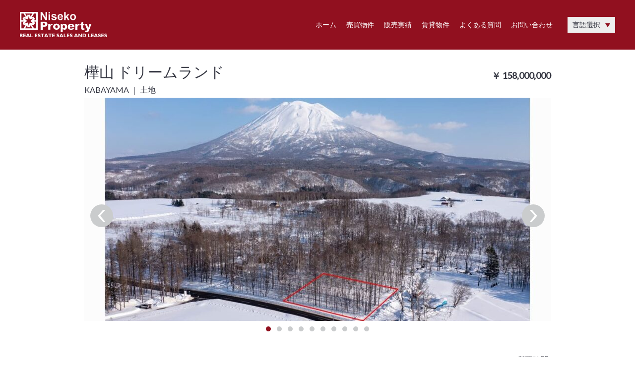

--- FILE ---
content_type: text/html; charset=UTF-8
request_url: https://www.nisekoproperty.com/jp/for-sale/kabayama-dream-land/
body_size: 379459
content:
<!DOCTYPE html>
<html lang="ja">
<head prefix="og: http://ogp.me/ns# fb: http://ogp.me/ns/fb# website: http://ogp.me/ns/website#">
<meta charset="utf-8">
<meta name="viewport" content="width=device-width,user-scalable=yes">
<meta name="format-detection" content="telephone=no">
<meta http-equiv="X-UA-Compatible" content="IE=edge">
<!-- メタ情報 -->
<meta property="og:image" content="/assets/img/ogimage.jpg">

<!-- Global site tag (gtag.js) - Google Analytics -->
<script async src="https://www.googletagmanager.com/gtag/js?id=G-GSM3NFZDV7"></script>
<script>
  window.dataLayer = window.dataLayer || [];
  function gtag(){dataLayer.push(arguments);}
  gtag('js', new Date());

  gtag('config', 'G-GSM3NFZDV7');
</script>
<!-- End Google Tag Manager -->

<link rel="preconnect" href="https://fonts.googleapis.com">
<link rel="preconnect" href="https://fonts.gstatic.com" crossorigin>
<link rel="icon" type="image/x-icon" href="/favicon.ico">
<link rel="stylesheet" href="https://www.nisekoproperty.com/wp-content/cache/autoptimize/css/autoptimize_single_8e7e7191af5dd26b4adfcdc0adf8f50e.css" media="all">




<title>Kabayama Dream Land ｜ Niseko Property</title>
<meta name='robots' content='max-image-preview:large' />
	<style>img:is([sizes="auto" i], [sizes^="auto," i]) { contain-intrinsic-size: 3000px 1500px }</style>
	<link rel="alternate" type="application/rss+xml" title="Niseko Property &raquo; フィード" href="https://www.nisekoproperty.com/feed/" />
<link rel="alternate" type="application/rss+xml" title="Niseko Property &raquo; コメントフィード" href="https://www.nisekoproperty.com/comments/feed/" />
<link rel='stylesheet' id='wp-block-library-css' href='https://www.nisekoproperty.com/wp-includes/css/dist/block-library/style.min.css?ver=6.8' type='text/css' media='all' />
<style id='wp-block-library-theme-inline-css' type='text/css'>
.wp-block-audio :where(figcaption){color:#555;font-size:13px;text-align:center}.is-dark-theme .wp-block-audio :where(figcaption){color:#ffffffa6}.wp-block-audio{margin:0 0 1em}.wp-block-code{border:1px solid #ccc;border-radius:4px;font-family:Menlo,Consolas,monaco,monospace;padding:.8em 1em}.wp-block-embed :where(figcaption){color:#555;font-size:13px;text-align:center}.is-dark-theme .wp-block-embed :where(figcaption){color:#ffffffa6}.wp-block-embed{margin:0 0 1em}.blocks-gallery-caption{color:#555;font-size:13px;text-align:center}.is-dark-theme .blocks-gallery-caption{color:#ffffffa6}:root :where(.wp-block-image figcaption){color:#555;font-size:13px;text-align:center}.is-dark-theme :root :where(.wp-block-image figcaption){color:#ffffffa6}.wp-block-image{margin:0 0 1em}.wp-block-pullquote{border-bottom:4px solid;border-top:4px solid;color:currentColor;margin-bottom:1.75em}.wp-block-pullquote cite,.wp-block-pullquote footer,.wp-block-pullquote__citation{color:currentColor;font-size:.8125em;font-style:normal;text-transform:uppercase}.wp-block-quote{border-left:.25em solid;margin:0 0 1.75em;padding-left:1em}.wp-block-quote cite,.wp-block-quote footer{color:currentColor;font-size:.8125em;font-style:normal;position:relative}.wp-block-quote:where(.has-text-align-right){border-left:none;border-right:.25em solid;padding-left:0;padding-right:1em}.wp-block-quote:where(.has-text-align-center){border:none;padding-left:0}.wp-block-quote.is-large,.wp-block-quote.is-style-large,.wp-block-quote:where(.is-style-plain){border:none}.wp-block-search .wp-block-search__label{font-weight:700}.wp-block-search__button{border:1px solid #ccc;padding:.375em .625em}:where(.wp-block-group.has-background){padding:1.25em 2.375em}.wp-block-separator.has-css-opacity{opacity:.4}.wp-block-separator{border:none;border-bottom:2px solid;margin-left:auto;margin-right:auto}.wp-block-separator.has-alpha-channel-opacity{opacity:1}.wp-block-separator:not(.is-style-wide):not(.is-style-dots){width:100px}.wp-block-separator.has-background:not(.is-style-dots){border-bottom:none;height:1px}.wp-block-separator.has-background:not(.is-style-wide):not(.is-style-dots){height:2px}.wp-block-table{margin:0 0 1em}.wp-block-table td,.wp-block-table th{word-break:normal}.wp-block-table :where(figcaption){color:#555;font-size:13px;text-align:center}.is-dark-theme .wp-block-table :where(figcaption){color:#ffffffa6}.wp-block-video :where(figcaption){color:#555;font-size:13px;text-align:center}.is-dark-theme .wp-block-video :where(figcaption){color:#ffffffa6}.wp-block-video{margin:0 0 1em}:root :where(.wp-block-template-part.has-background){margin-bottom:0;margin-top:0;padding:1.25em 2.375em}
</style>
<style id='classic-theme-styles-inline-css' type='text/css'>
/*! This file is auto-generated */
.wp-block-button__link{color:#fff;background-color:#32373c;border-radius:9999px;box-shadow:none;text-decoration:none;padding:calc(.667em + 2px) calc(1.333em + 2px);font-size:1.125em}.wp-block-file__button{background:#32373c;color:#fff;text-decoration:none}
</style>
<style id='global-styles-inline-css' type='text/css'>
:root{--wp--preset--aspect-ratio--square: 1;--wp--preset--aspect-ratio--4-3: 4/3;--wp--preset--aspect-ratio--3-4: 3/4;--wp--preset--aspect-ratio--3-2: 3/2;--wp--preset--aspect-ratio--2-3: 2/3;--wp--preset--aspect-ratio--16-9: 16/9;--wp--preset--aspect-ratio--9-16: 9/16;--wp--preset--color--black: #000000;--wp--preset--color--cyan-bluish-gray: #abb8c3;--wp--preset--color--white: #ffffff;--wp--preset--color--pale-pink: #f78da7;--wp--preset--color--vivid-red: #cf2e2e;--wp--preset--color--luminous-vivid-orange: #ff6900;--wp--preset--color--luminous-vivid-amber: #fcb900;--wp--preset--color--light-green-cyan: #7bdcb5;--wp--preset--color--vivid-green-cyan: #00d084;--wp--preset--color--pale-cyan-blue: #8ed1fc;--wp--preset--color--vivid-cyan-blue: #0693e3;--wp--preset--color--vivid-purple: #9b51e0;--wp--preset--gradient--vivid-cyan-blue-to-vivid-purple: linear-gradient(135deg,rgba(6,147,227,1) 0%,rgb(155,81,224) 100%);--wp--preset--gradient--light-green-cyan-to-vivid-green-cyan: linear-gradient(135deg,rgb(122,220,180) 0%,rgb(0,208,130) 100%);--wp--preset--gradient--luminous-vivid-amber-to-luminous-vivid-orange: linear-gradient(135deg,rgba(252,185,0,1) 0%,rgba(255,105,0,1) 100%);--wp--preset--gradient--luminous-vivid-orange-to-vivid-red: linear-gradient(135deg,rgba(255,105,0,1) 0%,rgb(207,46,46) 100%);--wp--preset--gradient--very-light-gray-to-cyan-bluish-gray: linear-gradient(135deg,rgb(238,238,238) 0%,rgb(169,184,195) 100%);--wp--preset--gradient--cool-to-warm-spectrum: linear-gradient(135deg,rgb(74,234,220) 0%,rgb(151,120,209) 20%,rgb(207,42,186) 40%,rgb(238,44,130) 60%,rgb(251,105,98) 80%,rgb(254,248,76) 100%);--wp--preset--gradient--blush-light-purple: linear-gradient(135deg,rgb(255,206,236) 0%,rgb(152,150,240) 100%);--wp--preset--gradient--blush-bordeaux: linear-gradient(135deg,rgb(254,205,165) 0%,rgb(254,45,45) 50%,rgb(107,0,62) 100%);--wp--preset--gradient--luminous-dusk: linear-gradient(135deg,rgb(255,203,112) 0%,rgb(199,81,192) 50%,rgb(65,88,208) 100%);--wp--preset--gradient--pale-ocean: linear-gradient(135deg,rgb(255,245,203) 0%,rgb(182,227,212) 50%,rgb(51,167,181) 100%);--wp--preset--gradient--electric-grass: linear-gradient(135deg,rgb(202,248,128) 0%,rgb(113,206,126) 100%);--wp--preset--gradient--midnight: linear-gradient(135deg,rgb(2,3,129) 0%,rgb(40,116,252) 100%);--wp--preset--font-size--small: 13px;--wp--preset--font-size--medium: 20px;--wp--preset--font-size--large: 36px;--wp--preset--font-size--x-large: 42px;--wp--preset--spacing--20: 0.44rem;--wp--preset--spacing--30: 0.67rem;--wp--preset--spacing--40: 1rem;--wp--preset--spacing--50: 1.5rem;--wp--preset--spacing--60: 2.25rem;--wp--preset--spacing--70: 3.38rem;--wp--preset--spacing--80: 5.06rem;--wp--preset--shadow--natural: 6px 6px 9px rgba(0, 0, 0, 0.2);--wp--preset--shadow--deep: 12px 12px 50px rgba(0, 0, 0, 0.4);--wp--preset--shadow--sharp: 6px 6px 0px rgba(0, 0, 0, 0.2);--wp--preset--shadow--outlined: 6px 6px 0px -3px rgba(255, 255, 255, 1), 6px 6px rgba(0, 0, 0, 1);--wp--preset--shadow--crisp: 6px 6px 0px rgba(0, 0, 0, 1);}:where(.is-layout-flex){gap: 0.5em;}:where(.is-layout-grid){gap: 0.5em;}body .is-layout-flex{display: flex;}.is-layout-flex{flex-wrap: wrap;align-items: center;}.is-layout-flex > :is(*, div){margin: 0;}body .is-layout-grid{display: grid;}.is-layout-grid > :is(*, div){margin: 0;}:where(.wp-block-columns.is-layout-flex){gap: 2em;}:where(.wp-block-columns.is-layout-grid){gap: 2em;}:where(.wp-block-post-template.is-layout-flex){gap: 1.25em;}:where(.wp-block-post-template.is-layout-grid){gap: 1.25em;}.has-black-color{color: var(--wp--preset--color--black) !important;}.has-cyan-bluish-gray-color{color: var(--wp--preset--color--cyan-bluish-gray) !important;}.has-white-color{color: var(--wp--preset--color--white) !important;}.has-pale-pink-color{color: var(--wp--preset--color--pale-pink) !important;}.has-vivid-red-color{color: var(--wp--preset--color--vivid-red) !important;}.has-luminous-vivid-orange-color{color: var(--wp--preset--color--luminous-vivid-orange) !important;}.has-luminous-vivid-amber-color{color: var(--wp--preset--color--luminous-vivid-amber) !important;}.has-light-green-cyan-color{color: var(--wp--preset--color--light-green-cyan) !important;}.has-vivid-green-cyan-color{color: var(--wp--preset--color--vivid-green-cyan) !important;}.has-pale-cyan-blue-color{color: var(--wp--preset--color--pale-cyan-blue) !important;}.has-vivid-cyan-blue-color{color: var(--wp--preset--color--vivid-cyan-blue) !important;}.has-vivid-purple-color{color: var(--wp--preset--color--vivid-purple) !important;}.has-black-background-color{background-color: var(--wp--preset--color--black) !important;}.has-cyan-bluish-gray-background-color{background-color: var(--wp--preset--color--cyan-bluish-gray) !important;}.has-white-background-color{background-color: var(--wp--preset--color--white) !important;}.has-pale-pink-background-color{background-color: var(--wp--preset--color--pale-pink) !important;}.has-vivid-red-background-color{background-color: var(--wp--preset--color--vivid-red) !important;}.has-luminous-vivid-orange-background-color{background-color: var(--wp--preset--color--luminous-vivid-orange) !important;}.has-luminous-vivid-amber-background-color{background-color: var(--wp--preset--color--luminous-vivid-amber) !important;}.has-light-green-cyan-background-color{background-color: var(--wp--preset--color--light-green-cyan) !important;}.has-vivid-green-cyan-background-color{background-color: var(--wp--preset--color--vivid-green-cyan) !important;}.has-pale-cyan-blue-background-color{background-color: var(--wp--preset--color--pale-cyan-blue) !important;}.has-vivid-cyan-blue-background-color{background-color: var(--wp--preset--color--vivid-cyan-blue) !important;}.has-vivid-purple-background-color{background-color: var(--wp--preset--color--vivid-purple) !important;}.has-black-border-color{border-color: var(--wp--preset--color--black) !important;}.has-cyan-bluish-gray-border-color{border-color: var(--wp--preset--color--cyan-bluish-gray) !important;}.has-white-border-color{border-color: var(--wp--preset--color--white) !important;}.has-pale-pink-border-color{border-color: var(--wp--preset--color--pale-pink) !important;}.has-vivid-red-border-color{border-color: var(--wp--preset--color--vivid-red) !important;}.has-luminous-vivid-orange-border-color{border-color: var(--wp--preset--color--luminous-vivid-orange) !important;}.has-luminous-vivid-amber-border-color{border-color: var(--wp--preset--color--luminous-vivid-amber) !important;}.has-light-green-cyan-border-color{border-color: var(--wp--preset--color--light-green-cyan) !important;}.has-vivid-green-cyan-border-color{border-color: var(--wp--preset--color--vivid-green-cyan) !important;}.has-pale-cyan-blue-border-color{border-color: var(--wp--preset--color--pale-cyan-blue) !important;}.has-vivid-cyan-blue-border-color{border-color: var(--wp--preset--color--vivid-cyan-blue) !important;}.has-vivid-purple-border-color{border-color: var(--wp--preset--color--vivid-purple) !important;}.has-vivid-cyan-blue-to-vivid-purple-gradient-background{background: var(--wp--preset--gradient--vivid-cyan-blue-to-vivid-purple) !important;}.has-light-green-cyan-to-vivid-green-cyan-gradient-background{background: var(--wp--preset--gradient--light-green-cyan-to-vivid-green-cyan) !important;}.has-luminous-vivid-amber-to-luminous-vivid-orange-gradient-background{background: var(--wp--preset--gradient--luminous-vivid-amber-to-luminous-vivid-orange) !important;}.has-luminous-vivid-orange-to-vivid-red-gradient-background{background: var(--wp--preset--gradient--luminous-vivid-orange-to-vivid-red) !important;}.has-very-light-gray-to-cyan-bluish-gray-gradient-background{background: var(--wp--preset--gradient--very-light-gray-to-cyan-bluish-gray) !important;}.has-cool-to-warm-spectrum-gradient-background{background: var(--wp--preset--gradient--cool-to-warm-spectrum) !important;}.has-blush-light-purple-gradient-background{background: var(--wp--preset--gradient--blush-light-purple) !important;}.has-blush-bordeaux-gradient-background{background: var(--wp--preset--gradient--blush-bordeaux) !important;}.has-luminous-dusk-gradient-background{background: var(--wp--preset--gradient--luminous-dusk) !important;}.has-pale-ocean-gradient-background{background: var(--wp--preset--gradient--pale-ocean) !important;}.has-electric-grass-gradient-background{background: var(--wp--preset--gradient--electric-grass) !important;}.has-midnight-gradient-background{background: var(--wp--preset--gradient--midnight) !important;}.has-small-font-size{font-size: var(--wp--preset--font-size--small) !important;}.has-medium-font-size{font-size: var(--wp--preset--font-size--medium) !important;}.has-large-font-size{font-size: var(--wp--preset--font-size--large) !important;}.has-x-large-font-size{font-size: var(--wp--preset--font-size--x-large) !important;}
:where(.wp-block-post-template.is-layout-flex){gap: 1.25em;}:where(.wp-block-post-template.is-layout-grid){gap: 1.25em;}
:where(.wp-block-columns.is-layout-flex){gap: 2em;}:where(.wp-block-columns.is-layout-grid){gap: 2em;}
:root :where(.wp-block-pullquote){font-size: 1.5em;line-height: 1.6;}
</style>
<link rel='stylesheet' id='contact-form-7-css' href='https://www.nisekoproperty.com/wp-content/cache/autoptimize/css/autoptimize_single_64ac31699f5326cb3c76122498b76f66.css?ver=6.1.4' type='text/css' media='all' />
<script type="text/javascript" src="https://www.nisekoproperty.com/../assets/js/jquery.js?ver=3.6.0" id="jquery-js"></script>
<link rel="https://api.w.org/" href="https://www.nisekoproperty.com/wp-json/" /><link rel="alternate" title="oEmbed (JSON)" type="application/json+oembed" href="https://www.nisekoproperty.com/wp-json/oembed/1.0/embed?url=https%3A%2F%2Fwww.nisekoproperty.com%2Ffor-sale%2Fkabayama-dream-land%2F" />
<link rel="alternate" title="oEmbed (XML)" type="text/xml+oembed" href="https://www.nisekoproperty.com/wp-json/oembed/1.0/embed?url=https%3A%2F%2Fwww.nisekoproperty.com%2Ffor-sale%2Fkabayama-dream-land%2F&#038;format=xml" />
</head>
<body class="wp-singular for-sale-template-default single single-for-sale postid-4694 wp-theme-nisekoproperty subpage page-for-sale jp">
<div id="wrap">
<header id="header" class="l-header">
    <script>console.log();</script>

    <div class="l-header__inner">
        <h1 class="l-header__logo">
            <a href="/jp/"></a>
        </h1>
        <div class="l-header__menu">
            <ul class="l-nav"><!-- PC/SP共通 -->
                <li class="l-nav__item"><a href="/jp/">ホーム</a></li>
                <li class="l-nav__item">
                    <a href="/jp/for-sale/">売買物件</a>
                    <ul class="l-nav__sub">
                        <li><a href="https://www.nisekoproperty.com/jp/area/annupuri/">アンヌプリ</a></li><li><a href="https://www.nisekoproperty.com/jp/area/hanazono/">HANAZONO</a></li><li><a href="https://www.nisekoproperty.com/jp/area/higashiyama/">東山 / ニセコヴィレッジ</a></li><li><a href="https://www.nisekoproperty.com/jp/area/hirafu-lower/">ヒラフ・ロウワー</a></li><li><a href="https://www.nisekoproperty.com/jp/area/hirafu-middle/">ヒラフ・ミドル</a></li><li><a href="https://www.nisekoproperty.com/jp/area/hirafu-upper/">ヒラフ・アッパー</a></li><li><a href="https://www.nisekoproperty.com/jp/area/izumikyo/">泉郷</a></li><li><a href="https://www.nisekoproperty.com/jp/area/kabayama/">樺山</a></li><li><a href="https://www.nisekoproperty.com/jp/area/kozawa/">小沢</a></li><li><a href="https://www.nisekoproperty.com/jp/area/kutchan/">倶知安</a></li><li><a href="https://www.nisekoproperty.com/jp/area/kyogoku/">京極町</a></li><li><a href="https://www.nisekoproperty.com/jp/area/makkari/">真狩</a></li><li><a href="https://www.nisekoproperty.com/jp/area/moiwa/">モイワ</a></li><li><a href="https://www.nisekoproperty.com/jp/area/niseko-town/">その他ニセコ町</a></li><li><a href="https://www.nisekoproperty.com/jp/area/others/">北海道その他</a></li><li><a href="https://www.nisekoproperty.com/jp/area/outer-hirafu/">その他リゾート近郊エリア</a></li><li><a href="https://www.nisekoproperty.com/jp/area/rankoshi/">蘭越</a></li><li><a href="https://www.nisekoproperty.com/jp/area/rusutsu/">留寿都</a></li><li><a href="https://www.nisekoproperty.com/jp/area/soga/">曽我</a></li><li><a href="https://www.nisekoproperty.com/jp/area/st-moritz/">サンモリッツ</a></li><li><a href="https://www.nisekoproperty.com/jp/area/yotei-village/">羊蹄の里</a></li>                    </ul>
                </li>
                <li class="l-nav__item"><a href="/jp/recent-sales/">販売実績</a></li>
                <li class="l-nav__item">
                    <a href="/jp/for-lease/">賃貸物件</a>
                    <ul class="l-nav__sub">
                        <li><a href="https://www.nisekoproperty.com/jp/season/winter-season/">冬期</a></li><li><a href="https://www.nisekoproperty.com/jp/season/year-round/">通年</a></li>                    </ul>
                </li>
                <li class="l-nav__item"><a href="/jp/faq/">よくある質問</a></li>
                <li class="l-nav__item"><a href="/jp/contact/">お問い合わせ</a></li>
                <li class="l-nav__item lang-select sp-show">
                    <a href="#" class="lang-select__toggle">言語選択</a>
                    <ul class="lang-select__list">
                        <li class="lang-select__item"><a href="/" data-lang="en">English</a></li>
                        <li class="lang-select__item"><a href="/jp/" data-lang="jp">日本語</a></li>
                        <li class="lang-select__item"><a href="/cn/" data-lang="cn">简体中文</a></li>
                    </ul>
                </li>
            </ul>
            <div class="lang-select pc-show">
                <a href="#" class="lang-select__toggle">言語選択</a>
                <ul class="lang-select__list">
                    <li class="lang-select__item"><a href="/" data-lang="en">English</a></li>
                    <li class="lang-select__item"><a href="/jp/" data-lang="jp">日本語</a></li>
                    <li class="lang-select__item"><a href="/cn/" data-lang="cn">简体中文</a></li>
                </ul>
            </div>
        </div>
        <div class="l-header__menu-btn"><span></span><span></span><span></span></div>
    </div>

</header>

<div class="l-main">
<!-- ここから各テンプレートの内容 -->
<!-- <div class="page-header">
    <p class="page-header__ttl">FOR SALE</p>
</div> -->
        <section class="l-block">
        <div class="l-container">
            <div class="property-ttl-wrap">
                <div class="property_left">
                    <h1 class="ttl02">樺山 ドリームランド</h1>
                    <p class="area_name">KABAYAMA ｜ 土地</p>
                </div>
                <div class="property_right">
                                                                <p class="txt--em02 mb10">￥ 158,000,000</p>
                                    </div>
            </div>

            <div class="slider02">
                <div class="slider02__slide"><img src="https://www.nisekoproperty.com/wp-content/uploads/2023/01/GCP-230112-420_Line-NP-940x450.jpg" alt="" class="slider02__slideImg"><span class="label-status"></span></div>
<div class="slider02__slide"><img src="https://www.nisekoproperty.com/wp-content/uploads/2023/01/GCP-230112-357-Pano_Line-NP-940x450.jpg" alt="" class="slider02__slideImg"></div>
<div class="slider02__slide"><img src="https://www.nisekoproperty.com/wp-content/uploads/2023/01/GCP-230112-328-NP-940x450.jpg" alt="" class="slider02__slideImg"></div>
<div class="slider02__slide"><img src="https://www.nisekoproperty.com/wp-content/uploads/2023/01/GCP-230112-329_Line-NP-940x450.webp" alt="" class="slider02__slideImg"></div>
<div class="slider02__slide"><img src="https://www.nisekoproperty.com/wp-content/uploads/2023/01/GCP-230112-338_Line-NP-940x450.webp" alt="" class="slider02__slideImg"></div>
<div class="slider02__slide"><img src="https://www.nisekoproperty.com/wp-content/uploads/2023/01/GCP-230112-352_Line-NP-940x450.webp" alt="" class="slider02__slideImg"></div>
<div class="slider02__slide"><img src="https://www.nisekoproperty.com/wp-content/uploads/2023/01/GCP-230112-375-NP-940x450.webp" alt="" class="slider02__slideImg"></div>
<div class="slider02__slide"><img src="https://www.nisekoproperty.com/wp-content/uploads/2023/01/GCP-230112-377-NP-940x450.webp" alt="" class="slider02__slideImg"></div>
<div class="slider02__slide"><img src="https://www.nisekoproperty.com/wp-content/uploads/2023/01/4-NP-940x450.webp" alt="" class="slider02__slideImg"></div>
<div class="slider02__slide"><img src="https://www.nisekoproperty.com/wp-content/uploads/2023/01/1-NP.webp" alt="" class="slider02__slideImg"></div>
            </div>

            <div class="float_block">
                <ul class="list01">
                                                                                                                            <li class="list01__item land">
                            2,031.00㎡
                        </li>
                                                        </ul>
                <div class="list04_new"><p class="list04_new_1">所要時間:</p><div class="list04_new_box"><p class="list04_new_2">Grand Hirafu Ski Lifts - Driving 6 min</p><p class="list04_new_2">Niseko Village Ski Lifts - Driving 7 min</p></div></div>            </div><!-- float_block end -->
            <div class="float_block float_block--type01">
                                    <div class="box05 mb_l">
                        <p>グランヒラフスキー場とニセコビレッジスキーリゾート、アンヌプリ国際スキー場を結ぶ道道343号線沿いにある本物件は、周囲は森林や農地に囲まれプライバシーを確保できる最高のロケーションです。<br />
近年ますます人気が高まっている樺山地区に位置し、近隣のスキーリゾートへのアクセスが良く、通りを挟んだ向かいには人気の美味しいレストランがあります。<br />
樹木が立ち並ぶほぼ正方形の2,031m²（約614.37坪）の広大な敷地は、別荘の建築だけではなく、分譲地としての開発など多様な可能性を秘めています。<br />
<br />
また、この物件に隣接する2,128m²（約643.72坪）の土地も販売されています。この土地は、写真にあるような美しい小川に面しており、森とともに羊蹄山を眺めることができます。<br />
詳細については今すぐお問合せください。</p>
                    </div>
                                <div class="float_block_side">
                    <div class="btn01">
                                                    <a href="#" id="download-pdf" class="btn01__link color01">パンフレット</a>
                        
                                                    <a href="#" class="btn01__link btn-img-modal" data-img="https://www.nisekoproperty.com/wp-content/uploads/2023/01/Block-Map_Kabayama-Dream-Land-768x653.jpg">ブロックマップ</a>
                                                                            <a href="https://www.nisekoproperty.com/wp-content/uploads/2023/01/Purchase-Related-Costs_Kabayama-Dream-Land.pdf" target="_blank" class="btn01__link">購入費用お見積り</a>
                                            </div>

                    <div class="share-btn">
                        <h2 class="share-btn__ttl">このページをシェア</h2>
                        <div class="share-btn__box">
                            <a href="https://www.facebook.com/share.php?u=https://www.nisekoproperty.com/for-sale/kabayama-dream-land/" target="_blank" class="share-btn__btn facebook"></a>
                            <a href="https://twitter.com/share?url=https://www.nisekoproperty.com/for-sale/kabayama-dream-land/&text=【売買物件】 樺山 ドリームランド" target="_blank" class="share-btn__btn twitter"></a>
                            <a href="https://www.linkedin.com/shareArticle?mini=true&url=https://www.nisekoproperty.com/for-sale/kabayama-dream-land/&title=【売買物件】 樺山 ドリームランド" target="_blank" class="share-btn__btn linkedin"></a>
                        </div>
                    </div>
                </div>


            </div><!-- float_block end -->
                                                                <div class="movie-box">
                        <iframe frameborder="0" height="400" scrolling="no" src="https://www.google.com/maps/d/embed?mid=1OfhfatzR_dyWt6mikgyR-0NbbjjqbQQ" width="600"></iframe>
                    </div>
                                </div>
    </section>
    <section class="l-block l-block--gray">
        <div class="l-container">
            <!-- <h2 class="ttl02">Additional Information</h2> -->
            <!-- <div class="list03 mb_m">
                            <dl class="list03__item">
                    <dt class="list03__ttl">Land Size:</dt>
                    <dd class="list03__cont">2,031.00㎡</dd>
                </dl>
                                    <dl class="list03__item">
                        <dt class="list03__ttl">Time To:</dt>
                        <dd class="list03__cont">Grand Hirafu Ski Lifts - Driving 6 min</dd>
                    </dl><dl class="list03__item">
                        <dt class="list03__ttl">Time To:</dt>
                        <dd class="list03__cont">Niseko Village Ski Lifts - Driving 7 min</dd>
                    </dl>                                            </div> -->

                        <div class="hidden">
                <p id="lang">jp</p>
                <p id="id">Kabayama Dream Land</p>
                <p id="name">樺山 ドリームランド</p>
                <p id="area">KABAYAMA</p>
                <p id="property_type">土地</p>
                <p id="floor">0</p>
                <p id="bedroom"></p>
                <p id="bathroom"></p>
                <p id="garage"></p>
                <p id="description">グランヒラフスキー場とニセコビレッジスキーリゾート、アンヌプリ国際スキー場を結ぶ道道343号線沿いにある本物件は、周囲は森林や農地に囲まれプライバシーを確保できる最高のロケーションです。<br />
近年ますます人気が高まっている樺山地区に位置し、近隣のスキーリゾートへのアクセスが良く、通りを挟んだ向かいには人気の美味しいレストランがあります。<br />
樹木が立ち並ぶほぼ正方形の2,031m²（約614.37坪）の広大な敷地は、別荘の建築だけではなく、分譲地としての開発など多様な可能性を秘めています。<br />
<br />
また、この物件に隣接する2,128m²（約643.72坪）の土地も販売されています。この土地は、写真にあるような美しい小川に面しており、森とともに羊蹄山を眺めることができます。<br />
詳細については今すぐお問合せください。</p>
                <p id="price">￥ 158,000,000</p>
                <p id="land">2,031.00㎡ (approx. 614.38 tsubo)</p>

                <p id="time_to1">Grand Hirafu Ski Lifts - Driving 6 min</p><p id="time_to2">Niseko Village Ski Lifts - Driving 7 min</p><p id="img0">[data-uri]</p><p id="img1">[data-uri]</p><p id="img2">[data-uri]</p><p id="img3">[data-uri]</p>            </div>

        <!-- <h2 class="ttl02"></h2> -->
            
<div class="wpcf7 no-js" id="wpcf7-f8900-o1" lang="ja" dir="ltr" data-wpcf7-id="8900">
<div class="screen-reader-response"><p role="status" aria-live="polite" aria-atomic="true"></p> <ul></ul></div>
<form action="/jp/for-sale/kabayama-dream-land/#wpcf7-f8900-o1" method="post" class="wpcf7-form init" aria-label="コンタクトフォーム" novalidate="novalidate" data-status="init">
<fieldset class="hidden-fields-container"><input type="hidden" name="_wpcf7" value="8900" /><input type="hidden" name="_wpcf7_version" value="6.1.4" /><input type="hidden" name="_wpcf7_locale" value="ja" /><input type="hidden" name="_wpcf7_unit_tag" value="wpcf7-f8900-o1" /><input type="hidden" name="_wpcf7_container_post" value="0" /><input type="hidden" name="_wpcf7_posted_data_hash" value="" /><input type="hidden" name="_wpcf7_recaptcha_response" value="" />
</fieldset>
<div class="box04 form">
<h2 class="ttl02 contact_title">Contact Us</h2>
    <dl class="form__row cf7_company">
        <dt class="form__ttl"><label for="company">お名前</label></dt>
        <dd class="form__item">
            <span class="wpcf7-form-control-wrap" data-name="company"><input size="40" maxlength="400" class="wpcf7-form-control wpcf7-text wpcf7-validates-as-required" id="company" aria-required="true" aria-invalid="false" value="" type="text" name="company" /></span>
        </dd>
    </dl>
    <dl class="form__row cf7_email">
        <dt class="form__ttl"><label for="email">メールアドレス</label></dt>
        <dd class="form__item">
            <span class="wpcf7-form-control-wrap" data-name="email"><input size="40" maxlength="400" class="wpcf7-form-control wpcf7-email wpcf7-validates-as-required wpcf7-text wpcf7-validates-as-email" id="email" aria-required="true" aria-invalid="false" value="" type="email" name="email" /></span>
        </dd>
    </dl>
    <dl class="form__row cf7_message">
        <dt class="form__ttl"><label for="message">メッセージ</label></dt>
        <dd class="form__item">
            <span class="wpcf7-form-control-wrap" data-name="message"><textarea cols="40" rows="10" maxlength="2000" class="wpcf7-form-control wpcf7-textarea wpcf7-validates-as-required" id="message" aria-required="true" aria-invalid="false" name="message"></textarea></span>
        </dd>
    </dl>
    <p class="form-recaptcha">This site is protected by reCAPTCHA and the Google <a href="https://policies.google.com/privacy" target="_blank">Privacy Policy</a> and <a href="https://policies.google.com/terms" target="_blank">Terms of Service</a> apply. </p>
    <div class="btn01">
        <input class="wpcf7-form-control wpcf7-submit has-spinner btn01__link" type="submit" value="送信" />
    </div>
</div>
<input class="wpcf7-form-control wpcf7-hidden" value="" type="hidden" name="email_to" /><input class="wpcf7-form-control wpcf7-hidden" value="" type="hidden" name="property_name" /><div class="wpcf7-response-output" aria-hidden="true"></div>
</form>
</div>

            <h2 class="ttl02 mt_l">類似物件</h2>
            <div class="box01 sp-num4 mb_m">
                <div class='yarpp yarpp-related yarpp-related-website yarpp-template-yarpp-template-property'>
<div class="box01__item click-box exclusive">
    <div class="box01__img">
        <noscript><img src="https://www.nisekoproperty.com/wp-content/uploads/2021/10/1351_F-1-300x200.jpg" alt="樺山 テラス デヴェロップメント ランド"></noscript><img class="lazyload" src='data:image/svg+xml,%3Csvg%20xmlns=%22http://www.w3.org/2000/svg%22%20viewBox=%220%200%20210%20140%22%3E%3C/svg%3E' data-src="https://www.nisekoproperty.com/wp-content/uploads/2021/10/1351_F-1-300x200.jpg" alt="樺山 テラス デヴェロップメント ランド">                    <span class="label-status">
                SOLD<span class="label-status__name">By Niseko Property</span><span class="label-status__date month-08">August 2021</span>            </span>
            </div>
    <div class="box01__cont">
        <p class="box01__ttl">樺山 テラス デヴェロップメント ランド</p>
        <p class="box01__cat">樺山 | 土地</p>
        <div class="box01__facilities">
            <span class="">土地面積 16,162.00㎡</span>            <br><span class="bed_cnt visibility-hidden"></span><span class="bed visibility-hidden"></span>            <span class="bath_cnt visibility-hidden"></span><span class="bath visibility-hidden"></span>        </div>
        <p class="box01__price">お問い合わせ下さい</p>
        <a href="https://www.nisekoproperty.com/jp/for-sale/kabayama-terrace-development-land/"></a>    </div>
</div>
<div class="box01__item click-box">
    <div class="box01__img">
        <noscript><img src="https://www.nisekoproperty.com/wp-content/uploads/2022/04/1GCP-220329-121-web_Line-300x200.jpg" alt="樺山 バックロードランド"></noscript><img class="lazyload" src='data:image/svg+xml,%3Csvg%20xmlns=%22http://www.w3.org/2000/svg%22%20viewBox=%220%200%20210%20140%22%3E%3C/svg%3E' data-src="https://www.nisekoproperty.com/wp-content/uploads/2022/04/1GCP-220329-121-web_Line-300x200.jpg" alt="樺山 バックロードランド">                    <span class="label-status">
                SOLD<span class="label-status__name">By Niseko Property</span><span class="label-status__date month-08">August 2023</span>            </span>
            </div>
    <div class="box01__cont">
        <p class="box01__ttl">樺山 バックロードランド</p>
        <p class="box01__cat">樺山 | 土地</p>
        <div class="box01__facilities">
            <span class="">土地面積 2,242.00㎡</span>            <br><span class="bed_cnt visibility-hidden"></span><span class="bed visibility-hidden"></span>            <span class="bath_cnt visibility-hidden"></span><span class="bath visibility-hidden"></span>        </div>
        <p class="box01__price">お問い合わせ下さい</p>
        <a href="https://www.nisekoproperty.com/jp/for-sale/kabayama-backroad-land/"></a>    </div>
</div>
<div class="box01__item click-box exclusive">
    <div class="box01__img">
        <noscript><img src="https://www.nisekoproperty.com/wp-content/uploads/2022/07/GCP-220721-003-Pano-web_Line-1-300x174.jpg" alt="樺山 エクスクルーシブ リトリート ランド"></noscript><img class="lazyload" src='data:image/svg+xml,%3Csvg%20xmlns=%22http://www.w3.org/2000/svg%22%20viewBox=%220%200%20210%20140%22%3E%3C/svg%3E' data-src="https://www.nisekoproperty.com/wp-content/uploads/2022/07/GCP-220721-003-Pano-web_Line-1-300x174.jpg" alt="樺山 エクスクルーシブ リトリート ランド">                    <span class="label-status">
                SOLD<span class="label-status__name">By Niseko Property</span><span class="label-status__date month-09">September 2023</span>            </span>
            </div>
    <div class="box01__cont">
        <p class="box01__ttl">樺山 エクスクルーシブ リトリート ランド</p>
        <p class="box01__cat">樺山 | 土地</p>
        <div class="box01__facilities">
            <span class="">土地面積 3,831.00㎡</span>            <br><span class="bed_cnt visibility-hidden"></span><span class="bed visibility-hidden"></span>            <span class="bath_cnt visibility-hidden"></span><span class="bath visibility-hidden"></span>        </div>
        <p class="box01__price">お問い合わせ下さい</p>
        <a href="https://www.nisekoproperty.com/jp/for-sale/kabayama-exclusive-retreat-land/"></a>    </div>
</div>
<div class="box01__item click-box">
    <div class="box01__img">
        <noscript><img src="https://www.nisekoproperty.com/wp-content/uploads/2022/09/Red-Line_Yotei-view-300x200.jpg" alt="樺山ランド 58-30"></noscript><img class="lazyload" src='data:image/svg+xml,%3Csvg%20xmlns=%22http://www.w3.org/2000/svg%22%20viewBox=%220%200%20210%20140%22%3E%3C/svg%3E' data-src="https://www.nisekoproperty.com/wp-content/uploads/2022/09/Red-Line_Yotei-view-300x200.jpg" alt="樺山ランド 58-30">                    <span class="label-status">
                SOLD<span class="label-status__name">By Niseko Property</span><span class="label-status__date month-06">June 2021</span>            </span>
            </div>
    <div class="box01__cont">
        <p class="box01__ttl">樺山ランド 58-30</p>
        <p class="box01__cat">樺山 | 土地</p>
        <div class="box01__facilities">
            <span class="">土地面積 3,213.00㎡</span>            <br><span class="bed_cnt visibility-hidden"></span><span class="bed visibility-hidden"></span>            <span class="bath_cnt visibility-hidden"></span><span class="bath visibility-hidden"></span>        </div>
        <p class="box01__price">お問い合わせ下さい</p>
        <a href="https://www.nisekoproperty.com/jp/for-sale/kabayama-land-58-30/"></a>    </div>
</div>
</div>
            </div>
        </div>
    </section>
<!-- 各テンプレートの内容ここまで -->
</div><!--/.l-main -->
<footer id="footer" class="l-footer">
        <div class="l-footer__page-top page-top"></div>
    <!-- <div class="l-footer__top">
        <div class="l-footer__inner">
            <div class="l-footer__list l-footer__list--sale">
                <p class="l-footer__ttl"><a href="/for-sale/">FOR SALE</a></p>
                <ul class="l-footer__link l-footer__link--col6 uppercase">
                    <li><a href="https://www.nisekoproperty.com/jp/area/annupuri/">アンヌプリ</a></li><li><a href="https://www.nisekoproperty.com/jp/area/hanazono/">HANAZONO</a></li><li><a href="https://www.nisekoproperty.com/jp/area/higashiyama/">東山 / ニセコヴィレッジ</a></li><li><a href="https://www.nisekoproperty.com/jp/area/hirafu-lower/">ヒラフ・ロウワー</a></li><li><a href="https://www.nisekoproperty.com/jp/area/hirafu-middle/">ヒラフ・ミドル</a></li><li><a href="https://www.nisekoproperty.com/jp/area/hirafu-upper/">ヒラフ・アッパー</a></li><li><a href="https://www.nisekoproperty.com/jp/area/izumikyo/">泉郷</a></li><li><a href="https://www.nisekoproperty.com/jp/area/kabayama/">樺山</a></li><li><a href="https://www.nisekoproperty.com/jp/area/kozawa/">小沢</a></li><li><a href="https://www.nisekoproperty.com/jp/area/kutchan/">倶知安</a></li><li><a href="https://www.nisekoproperty.com/jp/area/kyogoku/">京極町</a></li><li><a href="https://www.nisekoproperty.com/jp/area/makkari/">真狩</a></li><li><a href="https://www.nisekoproperty.com/jp/area/moiwa/">モイワ</a></li><li><a href="https://www.nisekoproperty.com/jp/area/niseko-town/">その他ニセコ町</a></li><li><a href="https://www.nisekoproperty.com/jp/area/others/">北海道その他</a></li><li><a href="https://www.nisekoproperty.com/jp/area/outer-hirafu/">その他リゾート近郊エリア</a></li><li><a href="https://www.nisekoproperty.com/jp/area/rankoshi/">蘭越</a></li><li><a href="https://www.nisekoproperty.com/jp/area/rusutsu/">留寿都</a></li><li><a href="https://www.nisekoproperty.com/jp/area/soga/">曽我</a></li><li><a href="https://www.nisekoproperty.com/jp/area/st-moritz/">サンモリッツ</a></li><li><a href="https://www.nisekoproperty.com/jp/area/yotei-village/">羊蹄の里</a></li>                </ul>
            </div>
            <div class="l-footer__list l-footer__list--lease">
                <p class="l-footer__ttl"><a href="/for-lease/">FOR LEASE</a></p>
                <ul class="l-footer__link">
                    <li><a href="https://www.nisekoproperty.com/jp/season/winter-season/">冬期</a></li><li><a href="https://www.nisekoproperty.com/jp/season/year-round/">通年</a></li>                </ul>
            </div>
        </div>
    </div> -->
    <div class="l-footer__bottom">
        <div class="l-footer__inner">
            <div class="l-footer__item l-footer__logo">
                <a href="/jp/"><noscript><img src="/assets/img/sitelogo.png" alt="NISEKO PROPERTY"></noscript><img class="lazyload" src='data:image/svg+xml,%3Csvg%20xmlns=%22http://www.w3.org/2000/svg%22%20viewBox=%220%200%20210%20140%22%3E%3C/svg%3E' data-src="/assets/img/sitelogo.png" alt="NISEKO PROPERTY"></a>
            </div>
            <div class="l-footer__item l-footer__item--bottom">
                <p>Real Estate Agency License: Shiribeshi (1) #444<br>宅地建物取引業免許 後志 (1) 第444号</p>
            </div>
            <div class="l-footer__item l-footer__item--bottom">
                <p><a href="tel:0136215060" class="link--tel">0136-21-5060</a></p>
                <div class="flex flex--ai_center flex--gapM">
                    <div class="flex__item">
                        <p>2-1, Minami-2 Higashi-1, Kutchan-cho, <br>Abuta-gun, Hokkaido JAPAN 044-0012</p>
                    </div>
                    <div class="flex__item">
                        <!-- <a href="https://www.facebook.com/propertyniseko/" target="_blank" class="sp-show"><noscript><img src="/assets/img/icon_fb.png" alt=""></noscript><img class="lazyload" src='data:image/svg+xml,%3Csvg%20xmlns=%22http://www.w3.org/2000/svg%22%20viewBox=%220%200%20210%20140%22%3E%3C/svg%3E' data-src="/assets/img/icon_fb.png" alt=""></a> -->
                    </div>
                </div>
            </div>
            <div class="l-footer__item l-footer__item--bottom">
                <p>Subscribe to the Niseko Pulse<br>Niseko Property’s exclusive newsletter</p>
                <div class="btn01 mt10">
                    <a href="https://us1.list-manage.com/subscribe?u=e71b5a0458fd1c00849d2f8e7&id=a674266a73" target="_blank" class="btn01__link mb0">SUBSCRIBE</a>
                    <a href="https://www.facebook.com/propertyniseko/" target="_blank" class=""><noscript><img src="/assets/img/icon_fb.png" alt=""></noscript><img class="lazyload" src='data:image/svg+xml,%3Csvg%20xmlns=%22http://www.w3.org/2000/svg%22%20viewBox=%220%200%20210%20140%22%3E%3C/svg%3E' data-src="/assets/img/icon_fb.png" alt=""></a>
                </div>
            </div>
        </div>
    </div>

<p class="l-footer__copy">&copy;2021 NISEKO PROPERTY All rights reserved.</p></footer>

</div><!--/#wrap -->

<script type="speculationrules">
{"prefetch":[{"source":"document","where":{"and":[{"href_matches":"\/*"},{"not":{"href_matches":["\/wp-*.php","\/wp-admin\/*","\/wp-content\/uploads\/*","\/wp-content\/*","\/wp-content\/plugins\/*","\/wp-content\/themes\/nisekoproperty\/*","\/*\\?(.+)"]}},{"not":{"selector_matches":"a[rel~=\"nofollow\"]"}},{"not":{"selector_matches":".no-prefetch, .no-prefetch a"}}]},"eagerness":"conservative"}]}
</script>
<noscript><style>.lazyload{display:none;}</style></noscript><script data-noptimize="1">window.lazySizesConfig=window.lazySizesConfig||{};window.lazySizesConfig.loadMode=1;</script><script async data-noptimize="1" src='https://www.nisekoproperty.com/wp-content/plugins/autoptimize/classes/external/js/lazysizes.min.js?ao_version=3.1.14'></script><link rel='stylesheet' id='yarppRelatedCss-css' href='https://www.nisekoproperty.com/wp-content/cache/autoptimize/css/autoptimize_single_825acc65c7a3728f76a5b39cdc177e6f.css?ver=5.30.11' type='text/css' media='all' />
<script type="text/javascript" src="https://www.nisekoproperty.com/wp-includes/js/dist/hooks.min.js?ver=4d63a3d491d11ffd8ac6" id="wp-hooks-js"></script>
<script type="text/javascript" src="https://www.nisekoproperty.com/wp-includes/js/dist/i18n.min.js?ver=5e580eb46a90c2b997e6" id="wp-i18n-js"></script>
<script type="text/javascript" id="wp-i18n-js-after">
/* <![CDATA[ */
wp.i18n.setLocaleData( { 'text direction\u0004ltr': [ 'ltr' ] } );
/* ]]> */
</script>
<script type="text/javascript" src="https://www.nisekoproperty.com/wp-content/plugins/contact-form-7/includes/swv/js/index.js?ver=6.1.4" id="swv-js"></script>
<script type="text/javascript" id="contact-form-7-js-translations">
/* <![CDATA[ */
( function( domain, translations ) {
	var localeData = translations.locale_data[ domain ] || translations.locale_data.messages;
	localeData[""].domain = domain;
	wp.i18n.setLocaleData( localeData, domain );
} )( "contact-form-7", {"translation-revision-date":"2025-11-30 08:12:23+0000","generator":"GlotPress\/4.0.3","domain":"messages","locale_data":{"messages":{"":{"domain":"messages","plural-forms":"nplurals=1; plural=0;","lang":"ja_JP"},"This contact form is placed in the wrong place.":["\u3053\u306e\u30b3\u30f3\u30bf\u30af\u30c8\u30d5\u30a9\u30fc\u30e0\u306f\u9593\u9055\u3063\u305f\u4f4d\u7f6e\u306b\u7f6e\u304b\u308c\u3066\u3044\u307e\u3059\u3002"],"Error:":["\u30a8\u30e9\u30fc:"]}},"comment":{"reference":"includes\/js\/index.js"}} );
/* ]]> */
</script>
<script type="text/javascript" id="contact-form-7-js-before">
/* <![CDATA[ */
var wpcf7 = {
    "api": {
        "root": "https:\/\/www.nisekoproperty.com\/wp-json\/",
        "namespace": "contact-form-7\/v1"
    }
};
/* ]]> */
</script>
<script type="text/javascript" src="https://www.nisekoproperty.com/wp-content/plugins/contact-form-7/includes/js/index.js?ver=6.1.4" id="contact-form-7-js"></script>
<script type="text/javascript" src="https://www.google.com/recaptcha/api.js?render=6LfyMlchAAAAADF85uM5YWnbdG2-0asHilL8mFkK&amp;ver=3.0" id="google-recaptcha-js"></script>
<script type="text/javascript" src="https://www.nisekoproperty.com/wp-includes/js/dist/vendor/wp-polyfill.min.js?ver=3.15.0" id="wp-polyfill-js"></script>
<script type="text/javascript" id="wpcf7-recaptcha-js-before">
/* <![CDATA[ */
var wpcf7_recaptcha = {
    "sitekey": "6LfyMlchAAAAADF85uM5YWnbdG2-0asHilL8mFkK",
    "actions": {
        "homepage": "homepage",
        "contactform": "contactform"
    }
};
/* ]]> */
</script>
<script type="text/javascript" src="https://www.nisekoproperty.com/wp-content/plugins/contact-form-7/modules/recaptcha/index.js?ver=6.1.4" id="wpcf7-recaptcha-js"></script>
<script type="text/javascript" id="flying-scripts">const loadScriptsTimer=setTimeout(loadScripts,5*1000);const userInteractionEvents=['click', 'mousemove', 'keydown', 'touchstart', 'touchmove', 'wheel'];userInteractionEvents.forEach(function(event){window.addEventListener(event,triggerScriptLoader,{passive:!0})});function triggerScriptLoader(){loadScripts();clearTimeout(loadScriptsTimer);userInteractionEvents.forEach(function(event){window.removeEventListener(event,triggerScriptLoader,{passive:!0})})}
function loadScripts(){document.querySelectorAll("script[data-type='lazy']").forEach(function(elem){elem.setAttribute("src",elem.getAttribute("data-src"))})}</script>
    <script src="/assets/js/jquery.js"></script>
<script src="/assets/js/jquery.matchHeight.js"></script>
<script src="/assets/js/slick.min.js"></script>
<script src="/assets/js/jquery.nice-select.min.js"></script>
<script src="/assets/js/ofi.min.js"></script>
<script src="/assets/js/picturefill.min.js"></script>
<script src="/assets/js/aos.js"></script>
<script src="/assets/js/common.js"></script>
<script src="/assets/js/form.js"></script>    <!-- PDF -->
    <script src="/download-pdf/build/pdfmake.min.js"></script>
    <script src="/download-pdf/build/vfs_fonts.js"></script>
    <script src="/download-pdf/build/pdf.js"></script>
</body>
</html>

--- FILE ---
content_type: text/html; charset=utf-8
request_url: https://www.google.com/maps/d/embed?mid=1OfhfatzR_dyWt6mikgyR-0NbbjjqbQQ
body_size: 4151
content:
<!DOCTYPE html><html itemscope itemtype="http://schema.org/WebSite"><head><script nonce="_wEvgpFkcqRmF8e_e8veAg">window['ppConfig'] = {productName: '06194a8f37177242d55a18e38c5a91c6', deleteIsEnforced:  false , sealIsEnforced:  false , heartbeatRate:  0.5 , periodicReportingRateMillis:  60000.0 , disableAllReporting:  false };(function(){'use strict';function k(a){var b=0;return function(){return b<a.length?{done:!1,value:a[b++]}:{done:!0}}}function l(a){var b=typeof Symbol!="undefined"&&Symbol.iterator&&a[Symbol.iterator];if(b)return b.call(a);if(typeof a.length=="number")return{next:k(a)};throw Error(String(a)+" is not an iterable or ArrayLike");}var m=typeof Object.defineProperties=="function"?Object.defineProperty:function(a,b,c){if(a==Array.prototype||a==Object.prototype)return a;a[b]=c.value;return a};
function n(a){a=["object"==typeof globalThis&&globalThis,a,"object"==typeof window&&window,"object"==typeof self&&self,"object"==typeof global&&global];for(var b=0;b<a.length;++b){var c=a[b];if(c&&c.Math==Math)return c}throw Error("Cannot find global object");}var p=n(this);function q(a,b){if(b)a:{var c=p;a=a.split(".");for(var d=0;d<a.length-1;d++){var e=a[d];if(!(e in c))break a;c=c[e]}a=a[a.length-1];d=c[a];b=b(d);b!=d&&b!=null&&m(c,a,{configurable:!0,writable:!0,value:b})}}
q("Object.is",function(a){return a?a:function(b,c){return b===c?b!==0||1/b===1/c:b!==b&&c!==c}});q("Array.prototype.includes",function(a){return a?a:function(b,c){var d=this;d instanceof String&&(d=String(d));var e=d.length;c=c||0;for(c<0&&(c=Math.max(c+e,0));c<e;c++){var f=d[c];if(f===b||Object.is(f,b))return!0}return!1}});
q("String.prototype.includes",function(a){return a?a:function(b,c){if(this==null)throw new TypeError("The 'this' value for String.prototype.includes must not be null or undefined");if(b instanceof RegExp)throw new TypeError("First argument to String.prototype.includes must not be a regular expression");return this.indexOf(b,c||0)!==-1}});function r(a,b,c){a("https://csp.withgoogle.com/csp/proto/"+encodeURIComponent(b),JSON.stringify(c))}function t(){var a;if((a=window.ppConfig)==null?0:a.disableAllReporting)return function(){};var b,c,d,e;return(e=(b=window)==null?void 0:(c=b.navigator)==null?void 0:(d=c.sendBeacon)==null?void 0:d.bind(navigator))!=null?e:u}function u(a,b){var c=new XMLHttpRequest;c.open("POST",a);c.send(b)}
function v(){var a=(w=Object.prototype)==null?void 0:w.__lookupGetter__("__proto__"),b=x,c=y;return function(){var d=a.call(this),e,f,g,h;r(c,b,{type:"ACCESS_GET",origin:(f=window.location.origin)!=null?f:"unknown",report:{className:(g=d==null?void 0:(e=d.constructor)==null?void 0:e.name)!=null?g:"unknown",stackTrace:(h=Error().stack)!=null?h:"unknown"}});return d}}
function z(){var a=(A=Object.prototype)==null?void 0:A.__lookupSetter__("__proto__"),b=x,c=y;return function(d){d=a.call(this,d);var e,f,g,h;r(c,b,{type:"ACCESS_SET",origin:(f=window.location.origin)!=null?f:"unknown",report:{className:(g=d==null?void 0:(e=d.constructor)==null?void 0:e.name)!=null?g:"unknown",stackTrace:(h=Error().stack)!=null?h:"unknown"}});return d}}function B(a,b){C(a.productName,b);setInterval(function(){C(a.productName,b)},a.periodicReportingRateMillis)}
var D="constructor __defineGetter__ __defineSetter__ hasOwnProperty __lookupGetter__ __lookupSetter__ isPrototypeOf propertyIsEnumerable toString valueOf __proto__ toLocaleString x_ngfn_x".split(" "),E=D.concat,F=navigator.userAgent.match(/Firefox\/([0-9]+)\./),G=(!F||F.length<2?0:Number(F[1])<75)?["toSource"]:[],H;if(G instanceof Array)H=G;else{for(var I=l(G),J,K=[];!(J=I.next()).done;)K.push(J.value);H=K}var L=E.call(D,H),M=[];
function C(a,b){for(var c=[],d=l(Object.getOwnPropertyNames(Object.prototype)),e=d.next();!e.done;e=d.next())e=e.value,L.includes(e)||M.includes(e)||c.push(e);e=Object.prototype;d=[];for(var f=0;f<c.length;f++){var g=c[f];d[f]={name:g,descriptor:Object.getOwnPropertyDescriptor(Object.prototype,g),type:typeof e[g]}}if(d.length!==0){c=l(d);for(e=c.next();!e.done;e=c.next())M.push(e.value.name);var h;r(b,a,{type:"SEAL",origin:(h=window.location.origin)!=null?h:"unknown",report:{blockers:d}})}};var N=Math.random(),O=t(),P=window.ppConfig;P&&(P.disableAllReporting||P.deleteIsEnforced&&P.sealIsEnforced||N<P.heartbeatRate&&r(O,P.productName,{origin:window.location.origin,type:"HEARTBEAT"}));var y=t(),Q=window.ppConfig;if(Q)if(Q.deleteIsEnforced)delete Object.prototype.__proto__;else if(!Q.disableAllReporting){var x=Q.productName;try{var w,A;Object.defineProperty(Object.prototype,"__proto__",{enumerable:!1,get:v(),set:z()})}catch(a){}}
(function(){var a=t(),b=window.ppConfig;b&&(b.sealIsEnforced?Object.seal(Object.prototype):b.disableAllReporting||(document.readyState!=="loading"?B(b,a):document.addEventListener("DOMContentLoaded",function(){B(b,a)})))})();}).call(this);
</script><title itemprop="name">Kabayama Dream Land - Google My Maps</title><meta name="robots" content="noindex,nofollow"/><meta http-equiv="X-UA-Compatible" content="IE=edge,chrome=1"><meta name="viewport" content="initial-scale=1.0,minimum-scale=1.0,maximum-scale=1.0,user-scalable=0,width=device-width"/><meta name="description" itemprop="description" content="Kabayama Area"/><meta itemprop="url" content="https://www.google.com/maps/d/viewer?mid=1OfhfatzR_dyWt6mikgyR-0NbbjjqbQQ"/><meta itemprop="image" content="https://www.google.com/maps/d/thumbnail?mid=1OfhfatzR_dyWt6mikgyR-0NbbjjqbQQ"/><meta property="og:type" content="website"/><meta property="og:title" content="Kabayama Dream Land - Google My Maps"/><meta property="og:description" content="Kabayama Area"/><meta property="og:url" content="https://www.google.com/maps/d/viewer?mid=1OfhfatzR_dyWt6mikgyR-0NbbjjqbQQ"/><meta property="og:image" content="https://www.google.com/maps/d/thumbnail?mid=1OfhfatzR_dyWt6mikgyR-0NbbjjqbQQ"/><meta property="og:site_name" content="Google My Maps"/><meta name="twitter:card" content="summary_large_image"/><meta name="twitter:title" content="Kabayama Dream Land - Google My Maps"/><meta name="twitter:description" content="Kabayama Area"/><meta name="twitter:image:src" content="https://www.google.com/maps/d/thumbnail?mid=1OfhfatzR_dyWt6mikgyR-0NbbjjqbQQ"/><link rel="stylesheet" id="gmeviewer-styles" href="https://www.gstatic.com/mapspro/_/ss/k=mapspro.gmeviewer.ZPef100W6CI.L.W.O/am=AAAE/d=0/rs=ABjfnFU-qGe8BTkBR_LzMLwzNczeEtSkkw" nonce="TP5ZYop_alXfiy6B2nh3kA"><link rel="stylesheet" href="https://fonts.googleapis.com/css?family=Roboto:300,400,500,700" nonce="TP5ZYop_alXfiy6B2nh3kA"><link rel="shortcut icon" href="//www.gstatic.com/mapspro/images/favicon-001.ico"><link rel="canonical" href="https://www.google.com/mymaps/viewer?mid=1OfhfatzR_dyWt6mikgyR-0NbbjjqbQQ&amp;hl=en_US"></head><body jscontroller="O1VPAb" jsaction="click:cOuCgd;"><div class="c4YZDc HzV7m-b7CEbf SfQLQb-QClCJf-giiMnc SfQLQb-dIxMhd-bN97Pc-b3rLgd"><div class="jQhVs-haAclf"><div class="jQhVs-uMX1Ee-My5Dr-purZT-uDEFge"><div class="jQhVs-uMX1Ee-My5Dr-purZT-uDEFge-bN97Pc"><div class="jQhVs-uMX1Ee-My5Dr-purZT-uDEFge-Bz112c"></div><div class="jQhVs-uMX1Ee-My5Dr-purZT-uDEFge-fmcmS-haAclf"><div class="jQhVs-uMX1Ee-My5Dr-purZT-uDEFge-fmcmS">Open full screen to view more</div></div></div></div></div><div class="i4ewOd-haAclf"><div class="i4ewOd-UzWXSb" id="map-canvas"></div></div><div class="X3SwIb-haAclf NBDE7b-oxvKad"><div class="X3SwIb-i8xkGf"></div></div><div class="Te60Vd-ZMv3u dIxMhd-bN97Pc-b3rLgd"><div class="dIxMhd-bN97Pc-Tswv1b-Bz112c"></div><div class="dIxMhd-bN97Pc-b3rLgd-fmcmS">This map was created by a user. <a href="//support.google.com/mymaps/answer/3024454?hl=en&amp;amp;ref_topic=3188329" target="_blank">Learn how to create your own.</a></div><div class="dIxMhd-bN97Pc-b3rLgd-TvD9Pc" title="Close"></div></div><script nonce="_wEvgpFkcqRmF8e_e8veAg">
  function _DumpException(e) {
    if (window.console) {
      window.console.error(e.stack);
    }
  }
  var _pageData = "[[1,null,null,null,null,null,null,null,null,null,\"at\",\"\",\"\",1769203799950,\"\",\"en_US\",false,[],\"https://www.google.com/maps/d/viewer?mid\\u003d1OfhfatzR_dyWt6mikgyR-0NbbjjqbQQ\",\"https://www.google.com/maps/d/embed?mid\\u003d1OfhfatzR_dyWt6mikgyR-0NbbjjqbQQ\\u0026ehbc\\u003d2E312F\",\"https://www.google.com/maps/d/edit?mid\\u003d1OfhfatzR_dyWt6mikgyR-0NbbjjqbQQ\",\"https://www.google.com/maps/d/thumbnail?mid\\u003d1OfhfatzR_dyWt6mikgyR-0NbbjjqbQQ\",null,null,true,\"https://www.google.com/maps/d/print?mid\\u003d1OfhfatzR_dyWt6mikgyR-0NbbjjqbQQ\",\"https://www.google.com/maps/d/pdf?mid\\u003d1OfhfatzR_dyWt6mikgyR-0NbbjjqbQQ\",\"https://www.google.com/maps/d/viewer?mid\\u003d1OfhfatzR_dyWt6mikgyR-0NbbjjqbQQ\",null,false,\"/maps/d\",\"maps/sharing\",\"//www.google.com/intl/en_US/help/terms_maps.html\",true,\"https://docs.google.com/picker\",null,false,null,[[[\"//www.gstatic.com/mapspro/images/google-my-maps-logo-regular-001.png\",143,25],[\"//www.gstatic.com/mapspro/images/google-my-maps-logo-regular-2x-001.png\",286,50]],[[\"//www.gstatic.com/mapspro/images/google-my-maps-logo-small-001.png\",113,20],[\"//www.gstatic.com/mapspro/images/google-my-maps-logo-small-2x-001.png\",226,40]]],1,\"https://www.gstatic.com/mapspro/_/js/k\\u003dmapspro.gmeviewer.en_US.knJKv4m5-eY.O/am\\u003dAAAE/d\\u003d0/rs\\u003dABjfnFWJ7eYXBrZ1WlLyBY6MwF9-imcrgg/m\\u003dgmeviewer_base\",null,null,true,null,\"US\",null,null,null,null,null,null,true],[\"mf.map\",\"1OfhfatzR_dyWt6mikgyR-0NbbjjqbQQ\",\"Kabayama Dream Land\",null,[140.7048539,42.8349719,140.7056129,42.8343848],[140.7048539,42.8349719,140.7056129,42.8343848],[[null,\"-iECMgih6TM\",\"Niseko Property Listing\",\"\",[[[\"https://mt.googleapis.com/vt/icon/name\\u003dicons/onion/1492-wht-polygon-blank.png\\u0026filter\\u003dffFFD600\"],null,1,1,[[[140.7048539,42.8349719,140.7056129,42.8343848]],\"0\",null,\"-iECMgih6TM\",[42.8346789405451,140.70523401079777],[0,0],\"4389E7C86854C341\"],[[\"Kabayama Dream Land\"]]]],null,null,true,null,null,null,null,[[\"-iECMgih6TM\",1,null,null,null,\"https://www.google.com/maps/d/kml?mid\\u003d1OfhfatzR_dyWt6mikgyR-0NbbjjqbQQ\\u0026resourcekey\\u0026lid\\u003d-iECMgih6TM\",null,null,null,null,null,2,null,[[[\"4389E7C86854C341\",null,null,[[[[[[[42.8346237,140.7048539]],[[42.8343848,140.7053045]],[[42.8347368,140.7056129]],[[42.8349719,140.705165]]]]]]],0,[[\"name\",[\"Kabayama Dream Land\"],1],[\"description\",[\"https://www.nisekoproperty.com/for-sale/kabayama-dream-land/\"],1],[[null,\"https://mymaps.usercontent.google.com/hostedimage/m/*/[base64]?fife\"]]],null,0]],[[[\"https://mt.googleapis.com/vt/icon/name\\u003dicons/onion/SHARED-mymaps-pin-container-bg_4x.png,icons/onion/SHARED-mymaps-pin-container_4x.png,icons/onion/1899-blank-shape_pin_4x.png\\u0026highlight\\u003dff000000,FFD600\\u0026scale\\u003d2.0\",[32,64]],[[\"FFD600\",1],1200],[[\"FFD600\",0.30196078431372547],[\"FFD600\",1],1200]]]]]],null,null,null,null,null,1]],[4],null,null,\"mapspro_in_drive\",\"1OfhfatzR_dyWt6mikgyR-0NbbjjqbQQ\",\"https://drive.google.com/abuse?id\\u003d1OfhfatzR_dyWt6mikgyR-0NbbjjqbQQ\",true,false,false,\"Kabayama Area\",2,false,\"https://www.google.com/maps/d/kml?mid\\u003d1OfhfatzR_dyWt6mikgyR-0NbbjjqbQQ\\u0026resourcekey\",3499,true,false,\"Kabayama Area\",true,\"\",true,[\"ニセコプロパティ（NISEKO PROPERTY）\",\"https://lh3.googleusercontent.com/a-/ALV-UjWDn-faQEwQA1pncMtfX9yvEYqEeD9hLs1FVTT2e6ChA1WkSuff\"],[null,null,[1673465695,83216000],[1673465695,211000000]],false,\"https://support.google.com/legal/troubleshooter/1114905#ts\\u003d9723198%2C1115689\"]]";</script><script type="text/javascript" src="//maps.googleapis.com/maps/api/js?v=3.61&client=google-maps-pro&language=en_US&region=US&libraries=places,visualization,geometry,search" nonce="_wEvgpFkcqRmF8e_e8veAg"></script><script id="base-js" src="https://www.gstatic.com/mapspro/_/js/k=mapspro.gmeviewer.en_US.knJKv4m5-eY.O/am=AAAE/d=0/rs=ABjfnFWJ7eYXBrZ1WlLyBY6MwF9-imcrgg/m=gmeviewer_base" nonce="_wEvgpFkcqRmF8e_e8veAg"></script><script nonce="_wEvgpFkcqRmF8e_e8veAg">_startApp();</script></div></body></html>

--- FILE ---
content_type: text/html; charset=utf-8
request_url: https://www.google.com/recaptcha/api2/anchor?ar=1&k=6LfyMlchAAAAADF85uM5YWnbdG2-0asHilL8mFkK&co=aHR0cHM6Ly93d3cubmlzZWtvcHJvcGVydHkuY29tOjQ0Mw..&hl=en&v=PoyoqOPhxBO7pBk68S4YbpHZ&size=invisible&anchor-ms=20000&execute-ms=30000&cb=2u4fq7u4i3t3
body_size: 48487
content:
<!DOCTYPE HTML><html dir="ltr" lang="en"><head><meta http-equiv="Content-Type" content="text/html; charset=UTF-8">
<meta http-equiv="X-UA-Compatible" content="IE=edge">
<title>reCAPTCHA</title>
<style type="text/css">
/* cyrillic-ext */
@font-face {
  font-family: 'Roboto';
  font-style: normal;
  font-weight: 400;
  font-stretch: 100%;
  src: url(//fonts.gstatic.com/s/roboto/v48/KFO7CnqEu92Fr1ME7kSn66aGLdTylUAMa3GUBHMdazTgWw.woff2) format('woff2');
  unicode-range: U+0460-052F, U+1C80-1C8A, U+20B4, U+2DE0-2DFF, U+A640-A69F, U+FE2E-FE2F;
}
/* cyrillic */
@font-face {
  font-family: 'Roboto';
  font-style: normal;
  font-weight: 400;
  font-stretch: 100%;
  src: url(//fonts.gstatic.com/s/roboto/v48/KFO7CnqEu92Fr1ME7kSn66aGLdTylUAMa3iUBHMdazTgWw.woff2) format('woff2');
  unicode-range: U+0301, U+0400-045F, U+0490-0491, U+04B0-04B1, U+2116;
}
/* greek-ext */
@font-face {
  font-family: 'Roboto';
  font-style: normal;
  font-weight: 400;
  font-stretch: 100%;
  src: url(//fonts.gstatic.com/s/roboto/v48/KFO7CnqEu92Fr1ME7kSn66aGLdTylUAMa3CUBHMdazTgWw.woff2) format('woff2');
  unicode-range: U+1F00-1FFF;
}
/* greek */
@font-face {
  font-family: 'Roboto';
  font-style: normal;
  font-weight: 400;
  font-stretch: 100%;
  src: url(//fonts.gstatic.com/s/roboto/v48/KFO7CnqEu92Fr1ME7kSn66aGLdTylUAMa3-UBHMdazTgWw.woff2) format('woff2');
  unicode-range: U+0370-0377, U+037A-037F, U+0384-038A, U+038C, U+038E-03A1, U+03A3-03FF;
}
/* math */
@font-face {
  font-family: 'Roboto';
  font-style: normal;
  font-weight: 400;
  font-stretch: 100%;
  src: url(//fonts.gstatic.com/s/roboto/v48/KFO7CnqEu92Fr1ME7kSn66aGLdTylUAMawCUBHMdazTgWw.woff2) format('woff2');
  unicode-range: U+0302-0303, U+0305, U+0307-0308, U+0310, U+0312, U+0315, U+031A, U+0326-0327, U+032C, U+032F-0330, U+0332-0333, U+0338, U+033A, U+0346, U+034D, U+0391-03A1, U+03A3-03A9, U+03B1-03C9, U+03D1, U+03D5-03D6, U+03F0-03F1, U+03F4-03F5, U+2016-2017, U+2034-2038, U+203C, U+2040, U+2043, U+2047, U+2050, U+2057, U+205F, U+2070-2071, U+2074-208E, U+2090-209C, U+20D0-20DC, U+20E1, U+20E5-20EF, U+2100-2112, U+2114-2115, U+2117-2121, U+2123-214F, U+2190, U+2192, U+2194-21AE, U+21B0-21E5, U+21F1-21F2, U+21F4-2211, U+2213-2214, U+2216-22FF, U+2308-230B, U+2310, U+2319, U+231C-2321, U+2336-237A, U+237C, U+2395, U+239B-23B7, U+23D0, U+23DC-23E1, U+2474-2475, U+25AF, U+25B3, U+25B7, U+25BD, U+25C1, U+25CA, U+25CC, U+25FB, U+266D-266F, U+27C0-27FF, U+2900-2AFF, U+2B0E-2B11, U+2B30-2B4C, U+2BFE, U+3030, U+FF5B, U+FF5D, U+1D400-1D7FF, U+1EE00-1EEFF;
}
/* symbols */
@font-face {
  font-family: 'Roboto';
  font-style: normal;
  font-weight: 400;
  font-stretch: 100%;
  src: url(//fonts.gstatic.com/s/roboto/v48/KFO7CnqEu92Fr1ME7kSn66aGLdTylUAMaxKUBHMdazTgWw.woff2) format('woff2');
  unicode-range: U+0001-000C, U+000E-001F, U+007F-009F, U+20DD-20E0, U+20E2-20E4, U+2150-218F, U+2190, U+2192, U+2194-2199, U+21AF, U+21E6-21F0, U+21F3, U+2218-2219, U+2299, U+22C4-22C6, U+2300-243F, U+2440-244A, U+2460-24FF, U+25A0-27BF, U+2800-28FF, U+2921-2922, U+2981, U+29BF, U+29EB, U+2B00-2BFF, U+4DC0-4DFF, U+FFF9-FFFB, U+10140-1018E, U+10190-1019C, U+101A0, U+101D0-101FD, U+102E0-102FB, U+10E60-10E7E, U+1D2C0-1D2D3, U+1D2E0-1D37F, U+1F000-1F0FF, U+1F100-1F1AD, U+1F1E6-1F1FF, U+1F30D-1F30F, U+1F315, U+1F31C, U+1F31E, U+1F320-1F32C, U+1F336, U+1F378, U+1F37D, U+1F382, U+1F393-1F39F, U+1F3A7-1F3A8, U+1F3AC-1F3AF, U+1F3C2, U+1F3C4-1F3C6, U+1F3CA-1F3CE, U+1F3D4-1F3E0, U+1F3ED, U+1F3F1-1F3F3, U+1F3F5-1F3F7, U+1F408, U+1F415, U+1F41F, U+1F426, U+1F43F, U+1F441-1F442, U+1F444, U+1F446-1F449, U+1F44C-1F44E, U+1F453, U+1F46A, U+1F47D, U+1F4A3, U+1F4B0, U+1F4B3, U+1F4B9, U+1F4BB, U+1F4BF, U+1F4C8-1F4CB, U+1F4D6, U+1F4DA, U+1F4DF, U+1F4E3-1F4E6, U+1F4EA-1F4ED, U+1F4F7, U+1F4F9-1F4FB, U+1F4FD-1F4FE, U+1F503, U+1F507-1F50B, U+1F50D, U+1F512-1F513, U+1F53E-1F54A, U+1F54F-1F5FA, U+1F610, U+1F650-1F67F, U+1F687, U+1F68D, U+1F691, U+1F694, U+1F698, U+1F6AD, U+1F6B2, U+1F6B9-1F6BA, U+1F6BC, U+1F6C6-1F6CF, U+1F6D3-1F6D7, U+1F6E0-1F6EA, U+1F6F0-1F6F3, U+1F6F7-1F6FC, U+1F700-1F7FF, U+1F800-1F80B, U+1F810-1F847, U+1F850-1F859, U+1F860-1F887, U+1F890-1F8AD, U+1F8B0-1F8BB, U+1F8C0-1F8C1, U+1F900-1F90B, U+1F93B, U+1F946, U+1F984, U+1F996, U+1F9E9, U+1FA00-1FA6F, U+1FA70-1FA7C, U+1FA80-1FA89, U+1FA8F-1FAC6, U+1FACE-1FADC, U+1FADF-1FAE9, U+1FAF0-1FAF8, U+1FB00-1FBFF;
}
/* vietnamese */
@font-face {
  font-family: 'Roboto';
  font-style: normal;
  font-weight: 400;
  font-stretch: 100%;
  src: url(//fonts.gstatic.com/s/roboto/v48/KFO7CnqEu92Fr1ME7kSn66aGLdTylUAMa3OUBHMdazTgWw.woff2) format('woff2');
  unicode-range: U+0102-0103, U+0110-0111, U+0128-0129, U+0168-0169, U+01A0-01A1, U+01AF-01B0, U+0300-0301, U+0303-0304, U+0308-0309, U+0323, U+0329, U+1EA0-1EF9, U+20AB;
}
/* latin-ext */
@font-face {
  font-family: 'Roboto';
  font-style: normal;
  font-weight: 400;
  font-stretch: 100%;
  src: url(//fonts.gstatic.com/s/roboto/v48/KFO7CnqEu92Fr1ME7kSn66aGLdTylUAMa3KUBHMdazTgWw.woff2) format('woff2');
  unicode-range: U+0100-02BA, U+02BD-02C5, U+02C7-02CC, U+02CE-02D7, U+02DD-02FF, U+0304, U+0308, U+0329, U+1D00-1DBF, U+1E00-1E9F, U+1EF2-1EFF, U+2020, U+20A0-20AB, U+20AD-20C0, U+2113, U+2C60-2C7F, U+A720-A7FF;
}
/* latin */
@font-face {
  font-family: 'Roboto';
  font-style: normal;
  font-weight: 400;
  font-stretch: 100%;
  src: url(//fonts.gstatic.com/s/roboto/v48/KFO7CnqEu92Fr1ME7kSn66aGLdTylUAMa3yUBHMdazQ.woff2) format('woff2');
  unicode-range: U+0000-00FF, U+0131, U+0152-0153, U+02BB-02BC, U+02C6, U+02DA, U+02DC, U+0304, U+0308, U+0329, U+2000-206F, U+20AC, U+2122, U+2191, U+2193, U+2212, U+2215, U+FEFF, U+FFFD;
}
/* cyrillic-ext */
@font-face {
  font-family: 'Roboto';
  font-style: normal;
  font-weight: 500;
  font-stretch: 100%;
  src: url(//fonts.gstatic.com/s/roboto/v48/KFO7CnqEu92Fr1ME7kSn66aGLdTylUAMa3GUBHMdazTgWw.woff2) format('woff2');
  unicode-range: U+0460-052F, U+1C80-1C8A, U+20B4, U+2DE0-2DFF, U+A640-A69F, U+FE2E-FE2F;
}
/* cyrillic */
@font-face {
  font-family: 'Roboto';
  font-style: normal;
  font-weight: 500;
  font-stretch: 100%;
  src: url(//fonts.gstatic.com/s/roboto/v48/KFO7CnqEu92Fr1ME7kSn66aGLdTylUAMa3iUBHMdazTgWw.woff2) format('woff2');
  unicode-range: U+0301, U+0400-045F, U+0490-0491, U+04B0-04B1, U+2116;
}
/* greek-ext */
@font-face {
  font-family: 'Roboto';
  font-style: normal;
  font-weight: 500;
  font-stretch: 100%;
  src: url(//fonts.gstatic.com/s/roboto/v48/KFO7CnqEu92Fr1ME7kSn66aGLdTylUAMa3CUBHMdazTgWw.woff2) format('woff2');
  unicode-range: U+1F00-1FFF;
}
/* greek */
@font-face {
  font-family: 'Roboto';
  font-style: normal;
  font-weight: 500;
  font-stretch: 100%;
  src: url(//fonts.gstatic.com/s/roboto/v48/KFO7CnqEu92Fr1ME7kSn66aGLdTylUAMa3-UBHMdazTgWw.woff2) format('woff2');
  unicode-range: U+0370-0377, U+037A-037F, U+0384-038A, U+038C, U+038E-03A1, U+03A3-03FF;
}
/* math */
@font-face {
  font-family: 'Roboto';
  font-style: normal;
  font-weight: 500;
  font-stretch: 100%;
  src: url(//fonts.gstatic.com/s/roboto/v48/KFO7CnqEu92Fr1ME7kSn66aGLdTylUAMawCUBHMdazTgWw.woff2) format('woff2');
  unicode-range: U+0302-0303, U+0305, U+0307-0308, U+0310, U+0312, U+0315, U+031A, U+0326-0327, U+032C, U+032F-0330, U+0332-0333, U+0338, U+033A, U+0346, U+034D, U+0391-03A1, U+03A3-03A9, U+03B1-03C9, U+03D1, U+03D5-03D6, U+03F0-03F1, U+03F4-03F5, U+2016-2017, U+2034-2038, U+203C, U+2040, U+2043, U+2047, U+2050, U+2057, U+205F, U+2070-2071, U+2074-208E, U+2090-209C, U+20D0-20DC, U+20E1, U+20E5-20EF, U+2100-2112, U+2114-2115, U+2117-2121, U+2123-214F, U+2190, U+2192, U+2194-21AE, U+21B0-21E5, U+21F1-21F2, U+21F4-2211, U+2213-2214, U+2216-22FF, U+2308-230B, U+2310, U+2319, U+231C-2321, U+2336-237A, U+237C, U+2395, U+239B-23B7, U+23D0, U+23DC-23E1, U+2474-2475, U+25AF, U+25B3, U+25B7, U+25BD, U+25C1, U+25CA, U+25CC, U+25FB, U+266D-266F, U+27C0-27FF, U+2900-2AFF, U+2B0E-2B11, U+2B30-2B4C, U+2BFE, U+3030, U+FF5B, U+FF5D, U+1D400-1D7FF, U+1EE00-1EEFF;
}
/* symbols */
@font-face {
  font-family: 'Roboto';
  font-style: normal;
  font-weight: 500;
  font-stretch: 100%;
  src: url(//fonts.gstatic.com/s/roboto/v48/KFO7CnqEu92Fr1ME7kSn66aGLdTylUAMaxKUBHMdazTgWw.woff2) format('woff2');
  unicode-range: U+0001-000C, U+000E-001F, U+007F-009F, U+20DD-20E0, U+20E2-20E4, U+2150-218F, U+2190, U+2192, U+2194-2199, U+21AF, U+21E6-21F0, U+21F3, U+2218-2219, U+2299, U+22C4-22C6, U+2300-243F, U+2440-244A, U+2460-24FF, U+25A0-27BF, U+2800-28FF, U+2921-2922, U+2981, U+29BF, U+29EB, U+2B00-2BFF, U+4DC0-4DFF, U+FFF9-FFFB, U+10140-1018E, U+10190-1019C, U+101A0, U+101D0-101FD, U+102E0-102FB, U+10E60-10E7E, U+1D2C0-1D2D3, U+1D2E0-1D37F, U+1F000-1F0FF, U+1F100-1F1AD, U+1F1E6-1F1FF, U+1F30D-1F30F, U+1F315, U+1F31C, U+1F31E, U+1F320-1F32C, U+1F336, U+1F378, U+1F37D, U+1F382, U+1F393-1F39F, U+1F3A7-1F3A8, U+1F3AC-1F3AF, U+1F3C2, U+1F3C4-1F3C6, U+1F3CA-1F3CE, U+1F3D4-1F3E0, U+1F3ED, U+1F3F1-1F3F3, U+1F3F5-1F3F7, U+1F408, U+1F415, U+1F41F, U+1F426, U+1F43F, U+1F441-1F442, U+1F444, U+1F446-1F449, U+1F44C-1F44E, U+1F453, U+1F46A, U+1F47D, U+1F4A3, U+1F4B0, U+1F4B3, U+1F4B9, U+1F4BB, U+1F4BF, U+1F4C8-1F4CB, U+1F4D6, U+1F4DA, U+1F4DF, U+1F4E3-1F4E6, U+1F4EA-1F4ED, U+1F4F7, U+1F4F9-1F4FB, U+1F4FD-1F4FE, U+1F503, U+1F507-1F50B, U+1F50D, U+1F512-1F513, U+1F53E-1F54A, U+1F54F-1F5FA, U+1F610, U+1F650-1F67F, U+1F687, U+1F68D, U+1F691, U+1F694, U+1F698, U+1F6AD, U+1F6B2, U+1F6B9-1F6BA, U+1F6BC, U+1F6C6-1F6CF, U+1F6D3-1F6D7, U+1F6E0-1F6EA, U+1F6F0-1F6F3, U+1F6F7-1F6FC, U+1F700-1F7FF, U+1F800-1F80B, U+1F810-1F847, U+1F850-1F859, U+1F860-1F887, U+1F890-1F8AD, U+1F8B0-1F8BB, U+1F8C0-1F8C1, U+1F900-1F90B, U+1F93B, U+1F946, U+1F984, U+1F996, U+1F9E9, U+1FA00-1FA6F, U+1FA70-1FA7C, U+1FA80-1FA89, U+1FA8F-1FAC6, U+1FACE-1FADC, U+1FADF-1FAE9, U+1FAF0-1FAF8, U+1FB00-1FBFF;
}
/* vietnamese */
@font-face {
  font-family: 'Roboto';
  font-style: normal;
  font-weight: 500;
  font-stretch: 100%;
  src: url(//fonts.gstatic.com/s/roboto/v48/KFO7CnqEu92Fr1ME7kSn66aGLdTylUAMa3OUBHMdazTgWw.woff2) format('woff2');
  unicode-range: U+0102-0103, U+0110-0111, U+0128-0129, U+0168-0169, U+01A0-01A1, U+01AF-01B0, U+0300-0301, U+0303-0304, U+0308-0309, U+0323, U+0329, U+1EA0-1EF9, U+20AB;
}
/* latin-ext */
@font-face {
  font-family: 'Roboto';
  font-style: normal;
  font-weight: 500;
  font-stretch: 100%;
  src: url(//fonts.gstatic.com/s/roboto/v48/KFO7CnqEu92Fr1ME7kSn66aGLdTylUAMa3KUBHMdazTgWw.woff2) format('woff2');
  unicode-range: U+0100-02BA, U+02BD-02C5, U+02C7-02CC, U+02CE-02D7, U+02DD-02FF, U+0304, U+0308, U+0329, U+1D00-1DBF, U+1E00-1E9F, U+1EF2-1EFF, U+2020, U+20A0-20AB, U+20AD-20C0, U+2113, U+2C60-2C7F, U+A720-A7FF;
}
/* latin */
@font-face {
  font-family: 'Roboto';
  font-style: normal;
  font-weight: 500;
  font-stretch: 100%;
  src: url(//fonts.gstatic.com/s/roboto/v48/KFO7CnqEu92Fr1ME7kSn66aGLdTylUAMa3yUBHMdazQ.woff2) format('woff2');
  unicode-range: U+0000-00FF, U+0131, U+0152-0153, U+02BB-02BC, U+02C6, U+02DA, U+02DC, U+0304, U+0308, U+0329, U+2000-206F, U+20AC, U+2122, U+2191, U+2193, U+2212, U+2215, U+FEFF, U+FFFD;
}
/* cyrillic-ext */
@font-face {
  font-family: 'Roboto';
  font-style: normal;
  font-weight: 900;
  font-stretch: 100%;
  src: url(//fonts.gstatic.com/s/roboto/v48/KFO7CnqEu92Fr1ME7kSn66aGLdTylUAMa3GUBHMdazTgWw.woff2) format('woff2');
  unicode-range: U+0460-052F, U+1C80-1C8A, U+20B4, U+2DE0-2DFF, U+A640-A69F, U+FE2E-FE2F;
}
/* cyrillic */
@font-face {
  font-family: 'Roboto';
  font-style: normal;
  font-weight: 900;
  font-stretch: 100%;
  src: url(//fonts.gstatic.com/s/roboto/v48/KFO7CnqEu92Fr1ME7kSn66aGLdTylUAMa3iUBHMdazTgWw.woff2) format('woff2');
  unicode-range: U+0301, U+0400-045F, U+0490-0491, U+04B0-04B1, U+2116;
}
/* greek-ext */
@font-face {
  font-family: 'Roboto';
  font-style: normal;
  font-weight: 900;
  font-stretch: 100%;
  src: url(//fonts.gstatic.com/s/roboto/v48/KFO7CnqEu92Fr1ME7kSn66aGLdTylUAMa3CUBHMdazTgWw.woff2) format('woff2');
  unicode-range: U+1F00-1FFF;
}
/* greek */
@font-face {
  font-family: 'Roboto';
  font-style: normal;
  font-weight: 900;
  font-stretch: 100%;
  src: url(//fonts.gstatic.com/s/roboto/v48/KFO7CnqEu92Fr1ME7kSn66aGLdTylUAMa3-UBHMdazTgWw.woff2) format('woff2');
  unicode-range: U+0370-0377, U+037A-037F, U+0384-038A, U+038C, U+038E-03A1, U+03A3-03FF;
}
/* math */
@font-face {
  font-family: 'Roboto';
  font-style: normal;
  font-weight: 900;
  font-stretch: 100%;
  src: url(//fonts.gstatic.com/s/roboto/v48/KFO7CnqEu92Fr1ME7kSn66aGLdTylUAMawCUBHMdazTgWw.woff2) format('woff2');
  unicode-range: U+0302-0303, U+0305, U+0307-0308, U+0310, U+0312, U+0315, U+031A, U+0326-0327, U+032C, U+032F-0330, U+0332-0333, U+0338, U+033A, U+0346, U+034D, U+0391-03A1, U+03A3-03A9, U+03B1-03C9, U+03D1, U+03D5-03D6, U+03F0-03F1, U+03F4-03F5, U+2016-2017, U+2034-2038, U+203C, U+2040, U+2043, U+2047, U+2050, U+2057, U+205F, U+2070-2071, U+2074-208E, U+2090-209C, U+20D0-20DC, U+20E1, U+20E5-20EF, U+2100-2112, U+2114-2115, U+2117-2121, U+2123-214F, U+2190, U+2192, U+2194-21AE, U+21B0-21E5, U+21F1-21F2, U+21F4-2211, U+2213-2214, U+2216-22FF, U+2308-230B, U+2310, U+2319, U+231C-2321, U+2336-237A, U+237C, U+2395, U+239B-23B7, U+23D0, U+23DC-23E1, U+2474-2475, U+25AF, U+25B3, U+25B7, U+25BD, U+25C1, U+25CA, U+25CC, U+25FB, U+266D-266F, U+27C0-27FF, U+2900-2AFF, U+2B0E-2B11, U+2B30-2B4C, U+2BFE, U+3030, U+FF5B, U+FF5D, U+1D400-1D7FF, U+1EE00-1EEFF;
}
/* symbols */
@font-face {
  font-family: 'Roboto';
  font-style: normal;
  font-weight: 900;
  font-stretch: 100%;
  src: url(//fonts.gstatic.com/s/roboto/v48/KFO7CnqEu92Fr1ME7kSn66aGLdTylUAMaxKUBHMdazTgWw.woff2) format('woff2');
  unicode-range: U+0001-000C, U+000E-001F, U+007F-009F, U+20DD-20E0, U+20E2-20E4, U+2150-218F, U+2190, U+2192, U+2194-2199, U+21AF, U+21E6-21F0, U+21F3, U+2218-2219, U+2299, U+22C4-22C6, U+2300-243F, U+2440-244A, U+2460-24FF, U+25A0-27BF, U+2800-28FF, U+2921-2922, U+2981, U+29BF, U+29EB, U+2B00-2BFF, U+4DC0-4DFF, U+FFF9-FFFB, U+10140-1018E, U+10190-1019C, U+101A0, U+101D0-101FD, U+102E0-102FB, U+10E60-10E7E, U+1D2C0-1D2D3, U+1D2E0-1D37F, U+1F000-1F0FF, U+1F100-1F1AD, U+1F1E6-1F1FF, U+1F30D-1F30F, U+1F315, U+1F31C, U+1F31E, U+1F320-1F32C, U+1F336, U+1F378, U+1F37D, U+1F382, U+1F393-1F39F, U+1F3A7-1F3A8, U+1F3AC-1F3AF, U+1F3C2, U+1F3C4-1F3C6, U+1F3CA-1F3CE, U+1F3D4-1F3E0, U+1F3ED, U+1F3F1-1F3F3, U+1F3F5-1F3F7, U+1F408, U+1F415, U+1F41F, U+1F426, U+1F43F, U+1F441-1F442, U+1F444, U+1F446-1F449, U+1F44C-1F44E, U+1F453, U+1F46A, U+1F47D, U+1F4A3, U+1F4B0, U+1F4B3, U+1F4B9, U+1F4BB, U+1F4BF, U+1F4C8-1F4CB, U+1F4D6, U+1F4DA, U+1F4DF, U+1F4E3-1F4E6, U+1F4EA-1F4ED, U+1F4F7, U+1F4F9-1F4FB, U+1F4FD-1F4FE, U+1F503, U+1F507-1F50B, U+1F50D, U+1F512-1F513, U+1F53E-1F54A, U+1F54F-1F5FA, U+1F610, U+1F650-1F67F, U+1F687, U+1F68D, U+1F691, U+1F694, U+1F698, U+1F6AD, U+1F6B2, U+1F6B9-1F6BA, U+1F6BC, U+1F6C6-1F6CF, U+1F6D3-1F6D7, U+1F6E0-1F6EA, U+1F6F0-1F6F3, U+1F6F7-1F6FC, U+1F700-1F7FF, U+1F800-1F80B, U+1F810-1F847, U+1F850-1F859, U+1F860-1F887, U+1F890-1F8AD, U+1F8B0-1F8BB, U+1F8C0-1F8C1, U+1F900-1F90B, U+1F93B, U+1F946, U+1F984, U+1F996, U+1F9E9, U+1FA00-1FA6F, U+1FA70-1FA7C, U+1FA80-1FA89, U+1FA8F-1FAC6, U+1FACE-1FADC, U+1FADF-1FAE9, U+1FAF0-1FAF8, U+1FB00-1FBFF;
}
/* vietnamese */
@font-face {
  font-family: 'Roboto';
  font-style: normal;
  font-weight: 900;
  font-stretch: 100%;
  src: url(//fonts.gstatic.com/s/roboto/v48/KFO7CnqEu92Fr1ME7kSn66aGLdTylUAMa3OUBHMdazTgWw.woff2) format('woff2');
  unicode-range: U+0102-0103, U+0110-0111, U+0128-0129, U+0168-0169, U+01A0-01A1, U+01AF-01B0, U+0300-0301, U+0303-0304, U+0308-0309, U+0323, U+0329, U+1EA0-1EF9, U+20AB;
}
/* latin-ext */
@font-face {
  font-family: 'Roboto';
  font-style: normal;
  font-weight: 900;
  font-stretch: 100%;
  src: url(//fonts.gstatic.com/s/roboto/v48/KFO7CnqEu92Fr1ME7kSn66aGLdTylUAMa3KUBHMdazTgWw.woff2) format('woff2');
  unicode-range: U+0100-02BA, U+02BD-02C5, U+02C7-02CC, U+02CE-02D7, U+02DD-02FF, U+0304, U+0308, U+0329, U+1D00-1DBF, U+1E00-1E9F, U+1EF2-1EFF, U+2020, U+20A0-20AB, U+20AD-20C0, U+2113, U+2C60-2C7F, U+A720-A7FF;
}
/* latin */
@font-face {
  font-family: 'Roboto';
  font-style: normal;
  font-weight: 900;
  font-stretch: 100%;
  src: url(//fonts.gstatic.com/s/roboto/v48/KFO7CnqEu92Fr1ME7kSn66aGLdTylUAMa3yUBHMdazQ.woff2) format('woff2');
  unicode-range: U+0000-00FF, U+0131, U+0152-0153, U+02BB-02BC, U+02C6, U+02DA, U+02DC, U+0304, U+0308, U+0329, U+2000-206F, U+20AC, U+2122, U+2191, U+2193, U+2212, U+2215, U+FEFF, U+FFFD;
}

</style>
<link rel="stylesheet" type="text/css" href="https://www.gstatic.com/recaptcha/releases/PoyoqOPhxBO7pBk68S4YbpHZ/styles__ltr.css">
<script nonce="Mhr69K9tXit6KV62NdjA0A" type="text/javascript">window['__recaptcha_api'] = 'https://www.google.com/recaptcha/api2/';</script>
<script type="text/javascript" src="https://www.gstatic.com/recaptcha/releases/PoyoqOPhxBO7pBk68S4YbpHZ/recaptcha__en.js" nonce="Mhr69K9tXit6KV62NdjA0A">
      
    </script></head>
<body><div id="rc-anchor-alert" class="rc-anchor-alert"></div>
<input type="hidden" id="recaptcha-token" value="[base64]">
<script type="text/javascript" nonce="Mhr69K9tXit6KV62NdjA0A">
      recaptcha.anchor.Main.init("[\x22ainput\x22,[\x22bgdata\x22,\x22\x22,\[base64]/[base64]/[base64]/ZyhXLGgpOnEoW04sMjEsbF0sVywwKSxoKSxmYWxzZSxmYWxzZSl9Y2F0Y2goayl7RygzNTgsVyk/[base64]/[base64]/[base64]/[base64]/[base64]/[base64]/[base64]/bmV3IEJbT10oRFswXSk6dz09Mj9uZXcgQltPXShEWzBdLERbMV0pOnc9PTM/bmV3IEJbT10oRFswXSxEWzFdLERbMl0pOnc9PTQ/[base64]/[base64]/[base64]/[base64]/[base64]\\u003d\x22,\[base64]\\u003d\\u003d\x22,\x22w6nChsKAI07DpRJrQAPCpADDu8KPwrXCuiPCsMKfw6fCjm/[base64]/DklvCijnDhAU5MxhLEn7DiQ8MEXo2w7VydcOJYW0ZT3LDo11twoBvQ8OwTcOqQXhWacOewpDCjEpweMKteMOLYcO9w7cnw61zw5zCnHY7wol7woPDnhvCvMOCM37CtQ0jw6DCgMORw5RFw6p1w5F0DsKqwrFvw7bDh0HDr0w3XTVpwrrChcKeeMO6WcOBVsOcw5/[base64]/DXfChT7CkHJxwrJqwqbDn0YjwoTCoxbDgmXChsKbYhjDtVbDkwsxVi/CssKgd0xUw7HDj27DmhvDtHl3w5fDpsOawrHDkBdpw7UjdMOiN8Ojw7rCrMO2X8KBY8OXwoPDisKvNcOqB8OKG8OiwrjCrMKLw40owo3Dpy8Dw5p+wrAXw7Q7wp7DuQbDuhHDv8OgwqrCkF0/wrDDqMOEO3BvwrjDk3rChyXDnXvDvGFkwpMGw4U9w60hKg52FUN4PsO+PMONwpkGw7zCl0xjIhE/w5fCv8OuKsOXZnUawqjDvsKdw4PDlsOXwq80w6zDoMO9OcK0w4PCuMO+Zi8Ow5rChErCsiPCrUDCuw3CukbCg2wLblkEwoB2wqbDsUJowp3CucO4wr/DkcOkwrcmwpo6FMOswrZDJ1UFw6ZyB8OHwrlsw5gOGnAtw4gZdQfDosK8Eg5vwo7DgQTDvcKawqXCiMKaw6nDrsKIJMKtAMK/[base64]/Crhdcwp0ywqTCvMO+EC7DmcKmw6ZQw7bCo0PDpTPCrMK3LjUReMKVTsK2wobDiMKBbMOadi9iXjgMwpDChETCuMOIwoTCn8OUUcKAJy3CtCkkwqPClsKQwp/DtsKYLQLCgnUcwrjCksK0w7ldfyfDggQQw44jwpPDvgQ/[base64]/[base64]/CqsKKw4UrYxFlwoXDvz3CjsKwaEtELGnCghjDpiwDWXJYw7PDnWt2Q8KgbcKZHzHCiMO5w5/DpzrDlsOKIFnDrMKawo9cwqweWTN6RgnDmcORLcOwXEt5EsO1w41ZwrDDkwjDuXUWwrzCnMOXOcOnH1zDjgdPw6d3wprDucKld2/Cpn1UKsORwoLDpcOze8Ocw5HChEbDqz81X8KmfAlLccKoccKkwqwNw7k9wr3Ct8KDw4TCtl0ew6XCln1PRMOCwqQQMMKOFGgWbcKSw7bDiMOsw77CmXLCssKhwq/DgXLDnRfDsBXDmcKcMmvDjhbCqSPDmzFCw65UwqFmwprDlhUkworClFNqw5/DjT/CnE/CtzrDtMKww5Mdw57DgMKxIgzCkHzDtwlkJ1zDnsOzwp3CksOeNcKvw5k4wobDhxA1w7XDonlBTMKGw4PCmsKOH8KdwoASw5/DjcKlYMKgwrPCrynCp8KMOXhtVi5Nw73DtivCjMKBwpZOw6/CssKgwoXCgcK+w6s7BCFjwooMwpEuHRhVG8OxJlXCnUhuVcOCwqBJw5tQwonCmwXCrMKgHGfDmsOJwpB/w7xuKsKywqbDr3AiVsKLwpJhREHChjB1w7nDgTXDpcK/J8KkV8KhCcKbw4AEwq/[base64]/wrHCgSLCixvDncOOwq04FcKnP191w7h2M8Kjwod9GMOBw7UKwqDDvk/DmMOjA8KDWsKaHsK/[base64]/wrRFGMKvwrklD11XwrgPUMOHRMOsw4IpT8KONCo3wpnChcKWwpoowpHCncKWNxDCu27CmjQxLcKpwromwrPCtA44bkwAOUYUwo0gBGRLcMOvYkQaAX/Ci8KqFsKPwp3Di8Oqw4vDiwt8CMKKwpDDtQhZecO2w5BGMV7DlAU+Qmcow73DisOFw5TDuhXDu3BaGMKTdmo2wrrDq1RdwqTDmyTCjnozw43CjH1OMRDCoT1gwqPCjjnCiMKuwoF/[base64]/DlzY+Xz3CiMKaNnltG8OVETtQBxfDoRvDs8Ouw57DqxMNPj8UFiXCk8OwecKvYGtrwpEMM8OJw5xGMcOMH8OAwpluGlQ/[base64]/T8KoWD9sw6bDuVbChx16T8KIUsKwbSLDiHbDlMOaw4XCicOgw6MDfF7ClSl3wpp/TRILBMK4PnhuFn/CuR9FHmN2QCdjchk6PkrDvj5WBsK1w6howrfCisO9BMOUw4Ixw55mSWbCmMOywpliP1LCjig5w4bDt8KZLsKLwpNbW8OUwp/DmMOmw5XDpxLCosKiw5dVazHDgsKsZMKCHcKtYgpsYBNTI2rCqsKAwrTCixzDs8OpwpdeWsOFwr9bE8K5csO6NsOxDn/[base64]/Dq8Kowq7CkcKrbsKAO3TDtEjDuhYqPsOGa8KkTDYtw5/DpDB2csKXw59NwrwxwoNpw6gVw5/DpcKQd8Khf8OXQ0AfwqJJw60Xw4DClm0hMijDvBtLYXxRw6M5Ekhzw5V2aybCrcKLPVUSL2AIw6/CowJAVsKww4srwofCvsOMEFVywovDlWRWw6cpMGzCtnRRNcOHw65Jw6rDrMOMVMOrNiPDoy91wr3CrsKZQ2BZwofCrk0Sw5TCvnPDhcK0w507CcKTwphtYcOwADzCsABkwooTw5kFwovDkTzCicKcNQnDqDXDhAvDiyjCnmVrwrMkeGjCkj/CvxAodcKuw6XCrsOcBiHDpxd1w6LDksK6wrRUKi/Cq8OufMOTOcOgwp44LhzCtMOwSx7DosO2IHNFEcOow6HCoUjCjMKvw5XDhz7CpDxdworDosKJEcKCw6zCncO9w4TClVzCkBUNL8KBH3vCsT3Dj3EsW8KqcQpew65CEWhlLcOhwqXCt8KcU8Kvw5jDmwVHw7ciwr7DlUrDs8OLw5lkwqfDnE/DlQTDjhprYsOrfEzCiB3CjCjCqcKrwr5xw63CnsOJLQbDridJw51BVsK4PkbDvBMDRXHCicK5XE58wrxrw5d1wpgPwopxYcKpEMOhw6Edwoh7BMKsfMKEwrQWw7HDm1tfwoJYw4nDmcKgw5zCoRJmw73ChsOjO8KEw6bCpsOVw4tkdzY/IMOXTsKlClIPwqw2AsO1wrPDkzI2QyHCgcKowohdEMK6YH/[base64]/[base64]/CrhcKRk9EOsKafkd/[base64]/KMOjw4Aaw5wGZiFYw7AjVsO5w4InwqXCu8Kgw44ZwpnCqMONOsORDsKQYsKkw4/Dr8O6wr15Tz4YTWAyPsK1wpnDs8KBwprChsOKwohLwq9Hamo5KGnCoi9lwpgnN8ONw4LCpRHDrcOHAxPCjcO0wrnCk8KyDcOpw4nDlcOfw7LCul3CqWEXwoDCkMOewqQzw74ww7vCjcKhwr4QSsKgdsOcA8K/wprDmXsUXGUBw6zCuTYuwp3CkcOfw4diKcOaw5VRw6rCncK5woRRw78waxt/OMOUw7JNwo44YBPDrsOaPj9lwqgzT1vCvcO/w75zI8Kpwr3DnEo5wrNmwrTCuEnDvTx4w4LDqEURC0ZtIHVuXcKUwq0NwowCa8O0wqlywppKeiXCssO9w4IDw7JMFsO7w6/DtRApwoHDnFPDgTlRFGEbwr0WWsKJB8K/[base64]/DksO5AALCtsOLdDUhw6jDtSHDoVvDj20WwpNBwqsow45VwrLCnS7CnHLCkgZXw6Itw64rw4/DhsKNwoPCncOlQg3Do8OrXy0Aw6xywr1kwo1Nw6QIOi5Ew47DlMKTw6DCksKAw4Y9dFAswr9ecw/CiMO5wrLCtcOYwqwew7IRAVFqUgxrQ3p8w4JCwrnCiMKSwq7CiBvDi8KQw43DmnV9w7xHw6VRw5HDngPDgcKqwr3DocKzw4TCmV4iXcK+C8KAw715JMKgwrvCi8KQC8ObYMOHwr/CtXc8w4Fvw4XDl8KNCsK2F0HCo8OrwpFDw5HDkMOww5PDlGUHwrfDtsObw4htwobCu1AuwqhQGsKJwobDl8KDfT7Dq8OowoFEZcOwdcORwrLDqVPDhgoewozDnnhdw69bGsKZw6U8MsK1TsOjLVM/w5RvFMOofMKkb8OXQMKUZ8KBRi9OwpFuwrTChMKCwonDmMOYCcOmZMKgaMK2wqXDgR8cNMOuIMKgNcKrw4g2w6XDsl/CpypDwpFQX3TDj3oOXhDCj8OAw70/[base64]/[base64]/wq3DjjPCnyowa2pGXnFYwpNDZcOUwrptw65Dw4PDtgTDi3kXJwNTwozDkcOvDlh7wqbDmMOww6DCtcOCfG/Cm8KWFX3CsDXChl7DmMOLw53CiwdTwpgGVBV2GcKSL3DCk3snUWzCmMKTwpHDoMK3VyXDtMO7w64zAcKxw7zDusKgw4XDt8K3UsOewrlOw7Exw6XCkMOswpDDu8KRwqHDucKiwpPDm29nEzrCrcO7RMKzCGJFwq9EwpDCtMKWw6bDiR7CusK3w57DgSNuC0oDBk/CuUHDpsO4w4I7wrMeC8Kwwo3CssO2w74Iw4R3w7sCwoRSwphFT8KjNsO+M8KNWMKAw4NoMMKXS8KIwqXDgz/Dj8OOASrDssKzw7N9w5h5T38PDgPDnzgQwpPCr8KUJ1YuwpXCri7DsD1MS8KIXUlYYz5CJsKqeWtrP8OecMOeW0LDicOMaH3Dj8KUwpRVJVjCs8K4wpPDqULDs2/DmC9Uw7XChMKONMOIe8KGYE/DiMOPZcOVwoHClxbDoxsZwrLClsKww5vCminDqVvDmMO4M8KkAxxoc8OMw7vCm8Kiw4YEw57DssKhJMOpw5EzwpsmYHzDkMKvw7diWjVPw4EBGSPDqCbCoF7DhyRYwqFOScKjwo7CoRJQwpk3an7DjgzCocKNJUtFw5IFYMKFwqMaB8Ksw4IBRFXCgWfDiiZRwo/DssKow5Uqw7xzCR/Cr8OWw6HDlBwVwq/CkDnDr8OfIXoBw6t1N8KSw7B9EcOHX8KrXcO/wrjCucK/w68JP8KWw7MUCRrCjj0NNH7DhgZNbcKgHsOrZCg0w5h6wqrDoMOHZsKuw7nDu8OxcsOnWcOJXsKdwpfDmH3DowEzaRE5wpPCtMK/MsKpw7fChMKvI2g0Y2ZhMcOudlDDqMOQK2vCnHUJa8KIwqrCuMKBw59QP8KINMKfw5s+w41gfS7CicK1w4vCoMKcLCtHw7EAw6bCt8Kia8KcF8OjRMKVHMK6PVo3wrswBHYSIAvCvkNTw6nDrxRrwqBiFjp/[base64]/Dq3vCicKsJsKBQ0zCqF8ydcKcUMKWwpbCmlZrY8OqwrnCqcOgw5vCiCMJw7BBacONw6kYAX/CoxNdOlpFw5wVwo0aYsKIJzFHd8KOdBfDlkoFOcODw5MtwqXCusOfZsOXw7XDlsKew6wjAwjClsKkwoLCnHrCskoOwq4sw4lvwqfDrHDCi8K4OMKlw5pCScOzWsO5wqF2I8KBw7VJwqDCj8Khw7bCl3PCkWBdYMOcw4A6IzDCq8KWEsK2b8OBVW4qL1/[base64]/ClE5Pw48swqzDlxPDkzcNwofCosOFVcOMEsKQw7AyIcKMwpU1wp3CosK7bBs7dMO6NsKPw7TDjn4aw6wzwrLCunXDqXlQfsOzw5MEwocSIVnDh8OuSGbCpHpQbsOZEn7CuU3CtXzChFV/O8KeBsKmw6rCvMKQwpzDvcKwasKuw4PCt03DvknDiQ97wpxrw6QzwpNqBcKow4zClMOlA8K3woPCrnDDlcOsXsObwpbCvsOVw7/Cn8KXwr8Qw413w71aGTLClFDCh0QLfcOWd8KgOcKdw6nDti9Ow5VVTzrCjjoBw6U5DjfCm8K0wrrDr8ODwonCgjRQw6HCpMOPAMOWw7xdw6gqZsKWw75KEMO5wq/DnFzCnsK0w5DCgwAxGMKzwolKMxjChsKQAGTDoMOLEn1acmDDrXnCqRpIw7JYVcK9YsKcw6LCn8KqEk3DpMOswqXDvcKWw69Yw4RdSsK1wprCicKcw4HChHzCuMKYIw10U2vDqsOgwr8SOxE+wpzDl21cfMKow50wQcKhTlHCsx/Cl2DDhkcxVCvDucObw6NuJcOlTyjCpcKhTnh6wpDCpcK2woHDoUnDvVhqw582WcK1FcOmbQNNworCpR7Cm8ODd0XCtXZnwq/[base64]/[base64]/woMDEcOww6BbwpBNORfDrcKFAsOuwqtgYjM8w5PCqMOQRD/Cp8OmwrvDpWzDvMKkKlQ7wpR4w6wybcOqwqx3bHHCgAI6w50HQsO2WWTCvD7CkzbCl31bA8K1FsKtWsODH8O3WsO3w7YLJ1V2FjzCosOQPDXDp8OBw6TDvhbCoMO7w6F6QjLDrWzCs0J/wosXTMKLR8Ovwo5kVRAUdMOLwrVcO8K+MTvDqj/DujcNIxY4T8KUwqlgecKZwqEWwpE2w4jCjmwqwpt/c0TDicO1W8O4OS3DsjpwAFLDlW3CncOjVsKIOjsIaS/DusO4wovDniHCgGcHwqTCs33Cq8KSw6jDvcKCF8OdwpjDicKnThcNP8Kvw7zDiEN0w77DvUPDtMKkJV7DsAxsVn4Vw6DCtlbDkcK/wrXDvFtcwoMPw65xwrccch/DjxbDisKzw4LDtMKPccKlR0RhXzLDmMKxExXCpX9Wwp3CslJ9w4orM2xlQgEIwr3DoMKoOQx2wpfCgiBfwo8Mw4PCq8ORZnHDmsK4wobDkEzDsRsGw7rCisOFIsK7wrvCq8KOw45wwpR8A8OnLcOdYMOlwoTDhsOzw6zDhlDDuy/DssOyfcOkw7HCtcKccMOJwooebTzCsi7DglR3wrbCgRJ9wrbCtMOHM8OhJ8OMLAXDqGbCksOFOsO4wo59w77CuMKJwoXDozoeIsOgNgDCqVjCmXnChErCvSx6wqk5Q8Ovw6PDh8Kxwod5aFXCoXJGLlPDtsOgYMK8XTVfw40vYMOlecOnw4nCnsORLjfDj8KHwq/Diiwlwp3Cu8OHDsOgYMOHEhDCp8OsKcO/NREPw4M8wrTCmcOZLsOfHsOtwoHCvA3CqXoow57CjTPDmy01wpTCiwMgw4cJbX9BwqUHw7kNEUrDhBnCo8KQw67CkU3Cj8KJK8ODO0pnMsKKPMOdwrbDrXvChcORIcKJMzvCuMKNwoLDoMKSAxLCkMO8c8KTwr1Jwo3DtsOEwrnCqsOFTC/ChHLCu8KTw59Awq7Ci8KpORILP31Sw6rDuUJZCRPCh15JwrDDrsKww4UeC8Odw6QGwpVewqkSQzXDisKHwpJ1M8Kpwp42TsK6woRhwrLCpAB5JsKiw7bDlcOjwoUcwpnDmTTDqCkeJRgWTmvDmcO4w5Vtdx5Ew5LDpsOFw6fCgnzDmsKgcHxiwq/DhDtyKsKIwrDCpsOnccOnL8O7wqrDgRVBRH/[base64]/Dk8K1Q3XCmnspI8Ovw55tw63CkEXDicOvP3vDuh/DqMOyXsKvMcKFwp7CpVEhw6cIwrAeFMKywo9VwqrDnFLDhsKoMUzCnS8TSsKUOUHDhAceGVxHRcKDwrbCo8Opw4YkIkXCucOyTD5Swq0QCwbDoHHChcOOYcK7XcO3GMK8w6/DiDfDuUnCmsKEw45vw61XfsKQwp3CrjzDoknDmFXDpUTDlSrCmF/Dqy0pV2/Dpz0NWhRdEcKWSTbDlcO7wpLDjsKlw49hw7Qyw5TDrW/[base64]/[base64]/wr3DmsO4d3HCrngoR8OTYlvDocKzJsOiwocrAXDDtMKXYgjCusKmNWRie8KaJcKDGsK9w47CqMOWw7VJVcOiOsOgw6UrNEvDncKicF/CtCR7wrc+w7QaJ3TCmB1/wpsNSRLCtyPCpsO1wqodwrpMBsKnEsKqUMO3NMOBw6fDg8Oaw7HCnEkYw58jCF1HXxUXDMKQQcKnFsKWRcOlJAcDwpoZwpTCqcKZN8K+ZcOFwr9PHsOUwo0Gw4PDhMOqwoEJw6EPwqrCngAvQz3DqsKFUsKewoDDlMK1G8K5fsOHD0fDvMK1w7DClhB7wo/Ct8KWNcOHw7UzIcOow53CnBhZIXVDwrUhZ33DlUlAw57CjcK/wp4cw5jDtMOKwojCnsKkPlbCiXfCuAnDqMKOw5p4NcOHRMKVw7RsMUzDmUvCs1lrwrgfXWLDhcKjw7zDrQoXXAt7woZ9wqVmw5psPCvDmEbDvXFQwqh7w4d/w414worDrXXDnMKPw6fDvcKsRWQ8w5HCgzPDjcKPwpvCnz/CvUcGa2hSw5/DnhLCtS5GMcK2U8Kgw7A4GsOgw4zClsKdZcODInZeOUQsUcKYK8K1wqpmKW3CosOtwr8KLDgYw6IqUCjCoG/DkH0Zw5LDg8KSPBjClCwNAMOyecOzw77DiE8bw7tSwofCqzlkEsOcw5PCm8OJwrvDoMK/w7VVIcKuw4E5wp3DhzxSBEYrJMKBwo/[base64]/ChAHDo1JRw6DDsXAbw6EZw7/[base64]/b8OVwrTCmsOewrLCnml1N8KgQDTCsSZnwoXCncOnLWwOPMKGwr81w6kLFzPDosOvTMKva1/Cul7DkMOCw4BFFVo9XH1Aw5sOw6JWw4LDmsKNw6bDiSvCqRAOQsK+w4N5Lj7CnsK1w5RucXBmwrkPbsO8XQnCtB0Pw57DqwXCrGggJGQMBzfDtQkywrHDvcOVJA1cK8KGwoJkFMK/[base64]/wrJUUcOSwoBlw7tjwr7DvzXCnjTChcKfwrvDgMKrwofCnArCuMK8w5vCksKwQ8OUW2YCH1BHDUPDhngcw6DChiPClcKUciEGK8K9fhrCpgHCh0rCt8KHGMODYgPDjcKweB/CtsOcJ8OzSknCsgXDvwPDsht5eMKlwrFYwr/[base64]/wpfDncO3cnPDglbCt1PDnwLCq8KqTsKCAsOcwqJsMcOfw5ZmY8OuwpgpaMK0wpBEXykmYk7Dq8OPMTvDlyHDqVLDsDvDknJ0AcKMbCkpw6PDpMOzw5ZswrwPCcO4em7Don/CrcO3w71tXQDDt8OQwpRiTsKAwpLCtcKdMcOpw5bCrzYuw47ClUh+IsKqw43CmMOUGsKkLMORw5EOUMKrw6V3ZsOIwrzDjQLCv8KOcX7CucOzfMKiK8ODw7bDmcKUZGbCvsK4wobDtsOUWsKEwofDm8OYw5lXwpoQNzU/[base64]/DjsKcXsObfVvDu0nCl8OXw6nCnWwGw4bDvMOLwpTDqhg5wqhIw5cqXsKGE8KFwqrDm2Npw7o9w6rDqwQNwqTDlsKEVQDDl8OOZcOnJAQYC0/CiANIwpfDk8OHWsO1wojCiMOcCCEaw7dNwrtSWsOlN8KiMAcDYcOxYGU8w70mFMO4w6DClElSeMKefMOEFsKAwq8twoI3w5LDn8O8w5jCpyMqbnbCl8KVw7Yuw5wINQ/DqjHDl8OLMibDrcK2wrvCgMKCwq3DiggRA2I3w6sEwrnDsMOyw5YAPMO6w5PDsz8qw53CpVPDmRPDq8KJw68zwo4Xa0dmwohOR8OMwrIgPF7Cqg7Du09ew6gcwoFtPnLDpzLDicK/wrs/B8O0wrLCmsOnVQAhw7thYj8Ew5gYFMKEw6N0wq5iwq01dsOaKMOqwpBeVjJnNW/DqBJrKi3DmMKFEsK1HcOuDcKAK28awoY/aiTDpFzCkcOlwqzDpsOkwqxVEnjDssOiBlzDjgZqEHRyEMKpMMKVRsKxw7jCsxbDo8OGwpnDngQcCwpKw6DDrcK0E8OxIsKfw7s6worCrcKQe8KTwpMMwqXDpjQ2Mipnw4XDgV4JSMO2w4QuwqLDjMK6SBtECMKCEgfChmDDnMODCMKNOjrCq8O/[base64]/[base64]/Dk8KEw7drw5vCvyI/wprCu3rChsKgwooWw68sWcOdOwFYwozDrTPCqFjDsX/[base64]/CtQsawp41wqVXUMKbbsKsHhHDlXJJW8KGwo3Du8Kxw6zDsMKEw7bDnAnCtDvChsKkwqnDgsKaw63CnjjDvsOFFsKDWHXDmcOpwqXDucOGw7/[base64]/[base64]/wq12S13DjCAsw7PDmMO9I8O1w41MFiZCGz/Dk8KzEHfCrMOROHB8wqbCoVwTw4/[base64]/DgsKowqg9UBTDqcOWwpLDhlU9w7TCtMOmCV/Cr8OfDRfDqsOOHgvDrlEzwrbDrzzDl2cLwrw+esO4dm1yw4HCocKUw4/DtcOJw6jDqm5XAMKCw5XCh8KCC1Bcw7rDsWZDw6vDs2dpw4fDvsO0BDvDg0XDjsK5Dkltw6bCn8OvwrwHw4jCh8OJwo4qw5zCqMK1FwlXTwp/KMKFw4nCtH52w55SBA/[base64]/LA0qwoM2dcOyUTIBUwXDicOYw4Jzw6RCw7bDiC7Ds0vDo8KUwrvCtcKRwq4nHcOyWsO7MEJ/MMKOw6bCu2dTM1rDoMKscnfCksKgwq0Gw5nCrirCrXfChVDCkl/[base64]/[base64]/CsMO7wrkYw6vDtjFsBMKDw4pGwrbDpsKiw4LDk1Erw5XCsMK6wqkuwppDAsOiw4HCrsKkP8ObG8KzwrzCpcK/w7NZw5zDjcKJw41rZMK3YsOaKMOJw6nCol/CnsOfDy3Dk1HCkWMQwoDCi8KXA8Omwqg6woYyGV8SwpMrFMKcw5RMOGkvw4EowpLDpX3CvMKLPGMaw7/CiTp7KcOxw7zDlcOawqfCo0/DrcKeci1FwrPDoGhWFMOPwqlawqDCvMO0w6FCw4lKwpPCqRdebS/Cn8OaDhNCw47Cp8KzAgl/[base64]/Dsn1GQMOFflXClzfDqnUIP8OsIh/[base64]/DvMKXccOuw6xLw5NowqNgMi9awo10w5cqVMOVGHQbwpbDssOxw6rDmsKNbB/DuDTDmyPCmXfCpsKWfMOwORPDi8OoLsKtw4lyMA7Dg1LDpjrCty4/wq3CrhEnwq7CpcKuwotdwrhVBkXDosK6wqg9EFwddMOiwpPDssKGYsOpMcKwwrkQaMKMwpDCrcK0URJnw4/[base64]/CicOySMK4w7ZVRC5JPRB+f8ObAMOJwoU/[base64]/Dk03CqcOmw6UVw63Dk8KrworCsWLCqcOlwqjDjMOQwq8eCEDDtmnCuV1bI2jDoR8Gw5MxwpbCoUbCrRnCgMKwwpXDvCkqwofCl8KIwrkHQsObwpdGHF7DvmZ9ZMK1w5cawqLCp8O1wrjDvMK2KDfCmMOjwqvCtxvDisKKFMKnw6bCrcKuwp3ClRA7a8KyaC9/w7xUw61uwqpkwqlLw6nDkB0VA8Obw7Frw4ANdmInwpHCuwzDv8KFw63Cv2HCi8Kuw5XCrsKLEC9BOhdCOmEpCMO1w6vDnMKtw7hiB2AuNMOTwpNgcXvDmHt8e37DsC9zC3YhwpbDp8KzDzJvw55mw4BNwp3DkFzDj8OsP2fDo8OCwrxhwpQ5woYtw73CtC1fGMK/XsKCw714w58gI8O1fjckD1DCuAzDmsO7wpfDvndww7DCrUXDtsOHA0/ClMKnD8O9w7lEX2vCmCVSH3bDocKGSMOQwoIUwqBTLHVLw5/Cp8KuWsKCwoZBwozCi8K7XsOCZSwgwoYgasKVwoDCnRHCisOMccORdWLDsiRVDMOhwoNcw5DDmMOdIHVDK0hzwrl4wpcVEcK9wp4eworDimRgwobCiHFJwoHCmRdsQ8O8w5zDlcKPw7HCph1SAGrCnMOGUAREfcKhAwnCtnHCssOIbn/CpwhHekLCpjDDicO+wrrDusKeN2DCiX40wrjDuycQw7LCncKhwrBJwozDpAl0UQzCqsOaw4N0DMOjwoPDmnDDhcOXQxrCgVtpwoTDqMK6w7ghw4c1bMKvT2oMS8KmwqAcf8OidsO5woLCi8Ktw7bCuDtTP8KDQcOiXj/Cg2hJwosnwpcYTMOfwqzCm0DCijNsbcKDG8Kkw7MzLzUXPBl3dsKKw5/Dk3vDtsKEw47CsnE9eis9Xj5Fw5c1w5rDqyZ/wqjDnTbCrxbDr8KYJcKnDMOTwrgaeybDh8OyMkbDncKDwpvCjUzCskQ0w7TDvxkAwqPCvyrDssKXwpFAwpDDpsKDw45IwrpTwpVRw7RqGcKeCMKFCWXCocKQC3Q2Z8KLw6wkw47DsUXCs0N9w5/ChMKqwqNrKMO6MlnDncKuFcOiZ3PCskLDmsOIYSBcWQjDpcOaGFTCkMOQw7/[base64]/[base64]/DhsOJEsKywopWNlQvU8O/[base64]/[base64]/ChnfCtFvCr8ObScKxIsOFWlFXwrzDjVNywpLCiB9YW8Oaw6IqGGUmwrvCj8OiH8K2dAgOWyjDgcKIwo48w5jDhjTDkGvCulnCpEdwworCs8OXw7MRfMO3w4PCqcOHwroMTMOtwrvCocKpE8O8ZcOSwqB3IDobwqfDj0vCicOkVcOMwp0owrxpRMObUcOBwqs7wpgrUi/CuBx2wpTCiwILw5sBMj3CpcK+w4/[base64]/XcKmwpPCusKuw6gQw7XCvTstw6TChsK7wpjDn0IvwrJywrdSEcKlw6bCswrCmF/[base64]/IMK0UwfCmh7DqcKGAMK9AsOvw73DtFLCqMOCN8OVwrHDl8OIfcOcwrN+wqnDhxdbWsKXwod1LQDCt2/DpcKoworDj8Kmw65lw6zDgkR4JMOsw4Z7wpw6w4xsw73CjcKZC8KyworDssKSWX8uaAXDs1V/B8KWwqNVeHcXXWTDqVfDnMK6w5ALC8Kmw5oTbsOkw7fDgcKrfsKrwpBEwpVswpDCi1fCkDfDs8OtPsKwW8K3wojDtUt/dWsbwqrCm8O2cMO4woAlA8OGVTHCnsK+w6nCrjDChcKyw4HCg8O7HMOwWmRSbcKhNyVLwqtRw4HDoTgDwpREw48lRWHDncKzw79uPcKkwr7CmS98X8Ogw47Dq1nCjXwEwogLwpZIUcKPX0VuworDo8KWTllQw69Bw5zDqgsfw4/ChFBFezHChG0uTMK1wofDkk1nVcOBLnB5HMK8MVguw5DCocOiPxnDvMKFwoTDniNVwqzDpsOpwrENw7rCpcONCMOKETgswp3CtTrDnV4bwqrCnTdFwpHDm8K0TlYEGMOAIQljb3LDuMKPYMKZwr/DqsOmdwgYwoB7GcKzWMOJVsOABMOhMsOkwqzDqsKAKXnCkDd6w4HCt8KAacKGw4Usw4nDo8O4PCJoSsOVw5TCtMOFbhUxUMOEwpB4wr/DkE3ChMO9wp18VMKMe8OfJMK8w7bCnsONUk9yw5Mzw7IjwpTCgFnCkMK6AMK9w4DDmz0mwqhjwoYwwpBdwqfDvHjDilzChFhaw4nCssONwo/Dt1HCqcO6w6DDoVbCkxrDoQbDjcOdbW3DgQXCu8OxwpHCnMKJasKrXMK4K8OTAMOXw7zCh8ORw5TCnmsLFRcOZn9KecKlB8O8w7XDr8OVwoNBwrDDu3M3IMKzFS1PFsKbUUZqw4UzwqF/[base64]/wrBFEjRRMR/[base64]/Dt0xYwrXCvcKswopGZTTDmMO1fcKtwqPCkHbCq0cswpgiwpI2w5F7LRnCoVMxwrXCrsKif8KaI07Ck8KYwqQsw5HDpitdwpRnPQ7Dp0rCnTY/[base64]/wrPDo8ObaMKJw5rDp8OrwrIjMDrDj8KFw5TChsKSBShww6/DrMOjKmzCucOrwqTDo8O7w4nDt8Kuwp4LwprCm8ORb8OqZMKBHAHDmg7CrcKLb3LCgcKXwpfCsMOMEV4NaXEAw7B7wpdIw49swqZVEmjCr27DjGLCo2IydcOjLiIbwqVvwofDnxDDsMO3wohITMK/CwjDgBjCvsK6W0nCj0vDrAIUZcOJXlkIYlPDisO9w6YOwosfVsO2w5HCunTDisO8w6gxwr7ClFLDuQwxTkjCj3c6cMK5OcKaHcOVbsOAPsObV2TDkcO7JMOmw7vCj8KeecOpwqRJXX/DoFPDpTnDj8Omw7UNdxDCsTfCgkFdwpxDw7x8w6dEXlZ8wrY/[base64]/CsgvCvEAmbULDuXzDnMK1w7HDgsKVw4fCk2s2w5jCkV7CssOWw6DDuiZMw6lOccOew4TChBoIwofDssOZw6pdwojCvW/DiFXCq3TCgsOtw5zDrCTDusOXZsOYYHjDpsOeGcOqM3kKNcKhXcOqw7zDrsKbTcOcwoXDhcKtesOkw4dgwpbCj8Kdw6xiSWfCj8Ogw5NBacOCYVTDqsOgECTChRU3VcOzAyDDlU8LC8OUP8O/S8KDRWh4cSsew7vDtXcGw48xPcOkw5fCucO2w7cEw5xJwpzCt8OvD8Ovw6Q2TyzDoMOrIMO2wp9Jw5FHw4PDhsOqw5oOw5DDg8OAwr5Jw6/DtMOuwp/Ci8K/w5BCLF3CiMOyBcOkwrHCnFpqwo7Dj31Ww4ssw4E1PcKyw60+w7NGw7HCijNIwojCmsOvMHjCnB8XASQsw55yM8KEfwkFw59gw5/[base64]/[base64]/DtTPDtW00wpbDjFYsw4VAwrjCu2XDniFmC33DgcKud2XDh1krw5rDvR7Cp8OfTMKTDwNfw5rDklbCoG1ZwqbCrcO3JsOLBsOrwq3DpMO/[base64]/Cijl4SsOtcFbDtgEZP8OqRsO6wrJDGsOmcMOdb8OHw6YFXBYyNDrCtnrChTvCqF1WDF7Dh8KdwrrDp8OUHDvCpxjCscOnw7DCrgTDrMOSw7dZWBzClHlxKVDCh8OOaWpPw7zCqsKmVU9vR8O1T3TDv8OWQ2XDr8O5w7N+cmxYCMKSZ8KTCSRYMljDhl/CnCdMw4bDgMKJwqVdbwDDgXB3FsKbw67DoC3DpVbDnMKeNMKOwrgDWsKLG2tJw4xPB8OZBwRqwq/DnW0pckRcw63DrG4MwoMdw4U1YHoudMK5w51Nw45zTcO3w5gYL8KiAsK9EwfDr8OGRztPw6nCm8OVfgBdaRDDrMOhw5pgDHYdw78Nw6zDosO7d8OYw4cpw5fDr3fCksKxw5jDhcOGQMOKeMKswp/DnMKZRMOmYsO3wovCn2LDiCPDsFRrNnTCusKEwqzCjRbCuMO2w5EBw7vCjhFdw7TDsVQdcsOmIGTDuxTCjBDDhGbDiMKBw5UEHsO2a8OkTsKtA8OYw5jCv8KvwooZw7Rrw4Y7VjjDgH/DusKOWcOYw5sgw7/DoEzDr8OOHUkRGsOKOcKQHXHCssOjEj0nEsOewpwUPBLDmEtnwrQbMcKaP3M1w6PDgknDrsOZwox1HcO1wpbCinsuw6NWXcO/[base64]/fnrCv8OgSloeFsKRcGsrwqAuH3TCksK0wocedMOFwo06woTDosKbw4U5wqPCoj7CisO9wpgsw5TCicKBwpJDw6J7X8KUYMKGFTB3woDDvsOlw7LDjHrDhRIFworDi0EcEMOUGh86wowxwrlrTgrDinYHw6RUwqXDl8KYwr7ComZxLsKxw7/CqcKNFsOhKsOKw6QMwojCk8OLYsKVaMOua8KTTT/CrklBw7bDp8Ozw47DhjnDn8O9w6B3UWnDpm56w6Z/fV/CnQ3Dj8ODdwZZRMKPK8KkwpHDt0Fiw5fCuTbDpyDDo8OXwpkgX1XCrsKoTkl3wqYXwq8vwrfCtcKLUBhCwpXCusKuw5pYTjjDtsOpw5fCvWhDw4zDk8KSHgBJUcO/CcOjw6nClCvDhMO4w47CtsODNMOZacKCX8Orw6nCp1HDpEZWwrfCqUNsASp+w7oIQmw5w77DmA\\u003d\\u003d\x22],null,[\x22conf\x22,null,\x226LfyMlchAAAAADF85uM5YWnbdG2-0asHilL8mFkK\x22,0,null,null,null,1,[21,125,63,73,95,87,41,43,42,83,102,105,109,121],[1017145,130],0,null,null,null,null,0,null,0,null,700,1,null,0,\[base64]/76lBhnEnQkZnOKMAhmv8xEZ\x22,0,0,null,null,1,null,0,0,null,null,null,0],\x22https://www.nisekoproperty.com:443\x22,null,[3,1,1],null,null,null,1,3600,[\x22https://www.google.com/intl/en/policies/privacy/\x22,\x22https://www.google.com/intl/en/policies/terms/\x22],\x22P6ZA3VV9PF5SwzPGoprzliM6hvBUCzHkkz2ybULJiaA\\u003d\x22,1,0,null,1,1769207403799,0,0,[105],null,[94,192,153,147],\x22RC-GiZfivnBdH9WGw\x22,null,null,null,null,null,\x220dAFcWeA5_mSuIJSL09WMAYNztEd_CmCgOJ6yP9poG1g9L-Uf6ckD7wcLWMmt56luZA9103KYdhfLg4ugCTGQBg_u-0EJVS5gtng\x22,1769290203926]");
    </script></body></html>

--- FILE ---
content_type: text/css
request_url: https://www.nisekoproperty.com/wp-content/cache/autoptimize/css/autoptimize_single_8e7e7191af5dd26b4adfcdc0adf8f50e.css
body_size: 20896
content:
@charset "UTF-8";@import url("https://fonts.googleapis.com/css2?family=Lato&family=Anton&display=swap");
/*! Reset CSS */
html,body,div,span,object,iframe,h1,h2,h3,h4,h5,h6,p,blockquote,pre,abbr,address,cite,code,del,dfn,em,img,ins,kbd,q,samp,small,strong,sub,sup,var,b,i,input,textarea,button,dl,dt,dd,ol,ul,li,fieldset,form,label,legend,table,caption,tbody,tfoot,thead,tr,th,td,article,aside,canvas,details,figcaption,figure,footer,header,hgroup,menu,nav,section,summary,time,mark,audio,video{margin:0;padding:0;border:0;outline:0;font-size:100%;font-weight:400;font-family:"Lato","Hiragino Kaku Gothic ProN","Hiragino Sans","游ゴシック","Yu Gothic","YuGothic",sans-serif;vertical-align:baseline;background:0 0;-webkit-box-sizing:border-box;box-sizing:border-box}body{line-height:1.6;color:#353742}span{font-size:inherit;font-weight:inherit;color:inherit}article,aside,details,figcaption,figure,footer,header,hgroup,menu,nav,section{display:block}ul{list-style:none}a{color:#353742;outline:none;text-decoration:none;-webkit-box-sizing:border-box;box-sizing:border-box}table{border-collapse:collapse;border-spacing:0}hr{display:block;height:1px;border:0;border-top:1px solid #ccc;margin:1em 0;padding:0}input,select{vertical-align:middle}img{vertical-align:bottom;max-width:100%;height:auto}strong{font-weight:700}sup{vertical-align:top;position:relative;top:-.5ex;font-size:70%}sub{vertical-align:sub;position:relative;font-size:70%}button{outline:none}body[data-aos-duration="50"] [data-aos],[data-aos][data-aos][data-aos-duration="50"]{-webkit-transition-duration:50ms;transition-duration:50ms}body[data-aos-delay="50"] [data-aos],[data-aos][data-aos][data-aos-delay="50"]{-webkit-transition-delay:0s;transition-delay:0s}body[data-aos-delay="50"] [data-aos].aos-animate,[data-aos][data-aos][data-aos-delay="50"].aos-animate{-webkit-transition-delay:50ms;transition-delay:50ms}body[data-aos-duration="100"] [data-aos],[data-aos][data-aos][data-aos-duration="100"]{-webkit-transition-duration:.1s;transition-duration:.1s}body[data-aos-delay="100"] [data-aos],[data-aos][data-aos][data-aos-delay="100"]{-webkit-transition-delay:0s;transition-delay:0s}body[data-aos-delay="100"] [data-aos].aos-animate,[data-aos][data-aos][data-aos-delay="100"].aos-animate{-webkit-transition-delay:.1s;transition-delay:.1s}body[data-aos-duration="150"] [data-aos],[data-aos][data-aos][data-aos-duration="150"]{-webkit-transition-duration:.15s;transition-duration:.15s}body[data-aos-delay="150"] [data-aos],[data-aos][data-aos][data-aos-delay="150"]{-webkit-transition-delay:0s;transition-delay:0s}body[data-aos-delay="150"] [data-aos].aos-animate,[data-aos][data-aos][data-aos-delay="150"].aos-animate{-webkit-transition-delay:.15s;transition-delay:.15s}body[data-aos-duration="200"] [data-aos],[data-aos][data-aos][data-aos-duration="200"]{-webkit-transition-duration:.2s;transition-duration:.2s}body[data-aos-delay="200"] [data-aos],[data-aos][data-aos][data-aos-delay="200"]{-webkit-transition-delay:0s;transition-delay:0s}body[data-aos-delay="200"] [data-aos].aos-animate,[data-aos][data-aos][data-aos-delay="200"].aos-animate{-webkit-transition-delay:.2s;transition-delay:.2s}body[data-aos-duration="250"] [data-aos],[data-aos][data-aos][data-aos-duration="250"]{-webkit-transition-duration:.25s;transition-duration:.25s}body[data-aos-delay="250"] [data-aos],[data-aos][data-aos][data-aos-delay="250"]{-webkit-transition-delay:0s;transition-delay:0s}body[data-aos-delay="250"] [data-aos].aos-animate,[data-aos][data-aos][data-aos-delay="250"].aos-animate{-webkit-transition-delay:.25s;transition-delay:.25s}body[data-aos-duration="300"] [data-aos],[data-aos][data-aos][data-aos-duration="300"]{-webkit-transition-duration:.3s;transition-duration:.3s}body[data-aos-delay="300"] [data-aos],[data-aos][data-aos][data-aos-delay="300"]{-webkit-transition-delay:0s;transition-delay:0s}body[data-aos-delay="300"] [data-aos].aos-animate,[data-aos][data-aos][data-aos-delay="300"].aos-animate{-webkit-transition-delay:.3s;transition-delay:.3s}body[data-aos-duration="350"] [data-aos],[data-aos][data-aos][data-aos-duration="350"]{-webkit-transition-duration:.35s;transition-duration:.35s}body[data-aos-delay="350"] [data-aos],[data-aos][data-aos][data-aos-delay="350"]{-webkit-transition-delay:0s;transition-delay:0s}body[data-aos-delay="350"] [data-aos].aos-animate,[data-aos][data-aos][data-aos-delay="350"].aos-animate{-webkit-transition-delay:.35s;transition-delay:.35s}body[data-aos-duration="400"] [data-aos],[data-aos][data-aos][data-aos-duration="400"]{-webkit-transition-duration:.4s;transition-duration:.4s}body[data-aos-delay="400"] [data-aos],[data-aos][data-aos][data-aos-delay="400"]{-webkit-transition-delay:0s;transition-delay:0s}body[data-aos-delay="400"] [data-aos].aos-animate,[data-aos][data-aos][data-aos-delay="400"].aos-animate{-webkit-transition-delay:.4s;transition-delay:.4s}body[data-aos-duration="450"] [data-aos],[data-aos][data-aos][data-aos-duration="450"]{-webkit-transition-duration:.45s;transition-duration:.45s}body[data-aos-delay="450"] [data-aos],[data-aos][data-aos][data-aos-delay="450"]{-webkit-transition-delay:0s;transition-delay:0s}body[data-aos-delay="450"] [data-aos].aos-animate,[data-aos][data-aos][data-aos-delay="450"].aos-animate{-webkit-transition-delay:.45s;transition-delay:.45s}body[data-aos-duration="500"] [data-aos],[data-aos][data-aos][data-aos-duration="500"]{-webkit-transition-duration:.5s;transition-duration:.5s}body[data-aos-delay="500"] [data-aos],[data-aos][data-aos][data-aos-delay="500"]{-webkit-transition-delay:0s;transition-delay:0s}body[data-aos-delay="500"] [data-aos].aos-animate,[data-aos][data-aos][data-aos-delay="500"].aos-animate{-webkit-transition-delay:.5s;transition-delay:.5s}body[data-aos-duration="550"] [data-aos],[data-aos][data-aos][data-aos-duration="550"]{-webkit-transition-duration:.55s;transition-duration:.55s}body[data-aos-delay="550"] [data-aos],[data-aos][data-aos][data-aos-delay="550"]{-webkit-transition-delay:0s;transition-delay:0s}body[data-aos-delay="550"] [data-aos].aos-animate,[data-aos][data-aos][data-aos-delay="550"].aos-animate{-webkit-transition-delay:.55s;transition-delay:.55s}body[data-aos-duration="600"] [data-aos],[data-aos][data-aos][data-aos-duration="600"]{-webkit-transition-duration:.6s;transition-duration:.6s}body[data-aos-delay="600"] [data-aos],[data-aos][data-aos][data-aos-delay="600"]{-webkit-transition-delay:0s;transition-delay:0s}body[data-aos-delay="600"] [data-aos].aos-animate,[data-aos][data-aos][data-aos-delay="600"].aos-animate{-webkit-transition-delay:.6s;transition-delay:.6s}body[data-aos-duration="650"] [data-aos],[data-aos][data-aos][data-aos-duration="650"]{-webkit-transition-duration:.65s;transition-duration:.65s}body[data-aos-delay="650"] [data-aos],[data-aos][data-aos][data-aos-delay="650"]{-webkit-transition-delay:0s;transition-delay:0s}body[data-aos-delay="650"] [data-aos].aos-animate,[data-aos][data-aos][data-aos-delay="650"].aos-animate{-webkit-transition-delay:.65s;transition-delay:.65s}body[data-aos-duration="700"] [data-aos],[data-aos][data-aos][data-aos-duration="700"]{-webkit-transition-duration:.7s;transition-duration:.7s}body[data-aos-delay="700"] [data-aos],[data-aos][data-aos][data-aos-delay="700"]{-webkit-transition-delay:0s;transition-delay:0s}body[data-aos-delay="700"] [data-aos].aos-animate,[data-aos][data-aos][data-aos-delay="700"].aos-animate{-webkit-transition-delay:.7s;transition-delay:.7s}body[data-aos-duration="750"] [data-aos],[data-aos][data-aos][data-aos-duration="750"]{-webkit-transition-duration:.75s;transition-duration:.75s}body[data-aos-delay="750"] [data-aos],[data-aos][data-aos][data-aos-delay="750"]{-webkit-transition-delay:0s;transition-delay:0s}body[data-aos-delay="750"] [data-aos].aos-animate,[data-aos][data-aos][data-aos-delay="750"].aos-animate{-webkit-transition-delay:.75s;transition-delay:.75s}body[data-aos-duration="800"] [data-aos],[data-aos][data-aos][data-aos-duration="800"]{-webkit-transition-duration:.8s;transition-duration:.8s}body[data-aos-delay="800"] [data-aos],[data-aos][data-aos][data-aos-delay="800"]{-webkit-transition-delay:0s;transition-delay:0s}body[data-aos-delay="800"] [data-aos].aos-animate,[data-aos][data-aos][data-aos-delay="800"].aos-animate{-webkit-transition-delay:.8s;transition-delay:.8s}body[data-aos-duration="850"] [data-aos],[data-aos][data-aos][data-aos-duration="850"]{-webkit-transition-duration:.85s;transition-duration:.85s}body[data-aos-delay="850"] [data-aos],[data-aos][data-aos][data-aos-delay="850"]{-webkit-transition-delay:0s;transition-delay:0s}body[data-aos-delay="850"] [data-aos].aos-animate,[data-aos][data-aos][data-aos-delay="850"].aos-animate{-webkit-transition-delay:.85s;transition-delay:.85s}body[data-aos-duration="900"] [data-aos],[data-aos][data-aos][data-aos-duration="900"]{-webkit-transition-duration:.9s;transition-duration:.9s}body[data-aos-delay="900"] [data-aos],[data-aos][data-aos][data-aos-delay="900"]{-webkit-transition-delay:0s;transition-delay:0s}body[data-aos-delay="900"] [data-aos].aos-animate,[data-aos][data-aos][data-aos-delay="900"].aos-animate{-webkit-transition-delay:.9s;transition-delay:.9s}body[data-aos-duration="950"] [data-aos],[data-aos][data-aos][data-aos-duration="950"]{-webkit-transition-duration:.95s;transition-duration:.95s}body[data-aos-delay="950"] [data-aos],[data-aos][data-aos][data-aos-delay="950"]{-webkit-transition-delay:0s;transition-delay:0s}body[data-aos-delay="950"] [data-aos].aos-animate,[data-aos][data-aos][data-aos-delay="950"].aos-animate{-webkit-transition-delay:.95s;transition-delay:.95s}body[data-aos-duration="1000"] [data-aos],[data-aos][data-aos][data-aos-duration="1000"]{-webkit-transition-duration:1s;transition-duration:1s}body[data-aos-delay="1000"] [data-aos],[data-aos][data-aos][data-aos-delay="1000"]{-webkit-transition-delay:0s;transition-delay:0s}body[data-aos-delay="1000"] [data-aos].aos-animate,[data-aos][data-aos][data-aos-delay="1000"].aos-animate{-webkit-transition-delay:1s;transition-delay:1s}body[data-aos-duration="1050"] [data-aos],[data-aos][data-aos][data-aos-duration="1050"]{-webkit-transition-duration:1.05s;transition-duration:1.05s}body[data-aos-delay="1050"] [data-aos],[data-aos][data-aos][data-aos-delay="1050"]{-webkit-transition-delay:0s;transition-delay:0s}body[data-aos-delay="1050"] [data-aos].aos-animate,[data-aos][data-aos][data-aos-delay="1050"].aos-animate{-webkit-transition-delay:1.05s;transition-delay:1.05s}body[data-aos-duration="1100"] [data-aos],[data-aos][data-aos][data-aos-duration="1100"]{-webkit-transition-duration:1.1s;transition-duration:1.1s}body[data-aos-delay="1100"] [data-aos],[data-aos][data-aos][data-aos-delay="1100"]{-webkit-transition-delay:0s;transition-delay:0s}body[data-aos-delay="1100"] [data-aos].aos-animate,[data-aos][data-aos][data-aos-delay="1100"].aos-animate{-webkit-transition-delay:1.1s;transition-delay:1.1s}body[data-aos-duration="1150"] [data-aos],[data-aos][data-aos][data-aos-duration="1150"]{-webkit-transition-duration:1.15s;transition-duration:1.15s}body[data-aos-delay="1150"] [data-aos],[data-aos][data-aos][data-aos-delay="1150"]{-webkit-transition-delay:0s;transition-delay:0s}body[data-aos-delay="1150"] [data-aos].aos-animate,[data-aos][data-aos][data-aos-delay="1150"].aos-animate{-webkit-transition-delay:1.15s;transition-delay:1.15s}body[data-aos-duration="1200"] [data-aos],[data-aos][data-aos][data-aos-duration="1200"]{-webkit-transition-duration:1.2s;transition-duration:1.2s}body[data-aos-delay="1200"] [data-aos],[data-aos][data-aos][data-aos-delay="1200"]{-webkit-transition-delay:0s;transition-delay:0s}body[data-aos-delay="1200"] [data-aos].aos-animate,[data-aos][data-aos][data-aos-delay="1200"].aos-animate{-webkit-transition-delay:1.2s;transition-delay:1.2s}body[data-aos-duration="1250"] [data-aos],[data-aos][data-aos][data-aos-duration="1250"]{-webkit-transition-duration:1.25s;transition-duration:1.25s}body[data-aos-delay="1250"] [data-aos],[data-aos][data-aos][data-aos-delay="1250"]{-webkit-transition-delay:0s;transition-delay:0s}body[data-aos-delay="1250"] [data-aos].aos-animate,[data-aos][data-aos][data-aos-delay="1250"].aos-animate{-webkit-transition-delay:1.25s;transition-delay:1.25s}body[data-aos-duration="1300"] [data-aos],[data-aos][data-aos][data-aos-duration="1300"]{-webkit-transition-duration:1.3s;transition-duration:1.3s}body[data-aos-delay="1300"] [data-aos],[data-aos][data-aos][data-aos-delay="1300"]{-webkit-transition-delay:0s;transition-delay:0s}body[data-aos-delay="1300"] [data-aos].aos-animate,[data-aos][data-aos][data-aos-delay="1300"].aos-animate{-webkit-transition-delay:1.3s;transition-delay:1.3s}body[data-aos-duration="1350"] [data-aos],[data-aos][data-aos][data-aos-duration="1350"]{-webkit-transition-duration:1.35s;transition-duration:1.35s}body[data-aos-delay="1350"] [data-aos],[data-aos][data-aos][data-aos-delay="1350"]{-webkit-transition-delay:0s;transition-delay:0s}body[data-aos-delay="1350"] [data-aos].aos-animate,[data-aos][data-aos][data-aos-delay="1350"].aos-animate{-webkit-transition-delay:1.35s;transition-delay:1.35s}body[data-aos-duration="1400"] [data-aos],[data-aos][data-aos][data-aos-duration="1400"]{-webkit-transition-duration:1.4s;transition-duration:1.4s}body[data-aos-delay="1400"] [data-aos],[data-aos][data-aos][data-aos-delay="1400"]{-webkit-transition-delay:0s;transition-delay:0s}body[data-aos-delay="1400"] [data-aos].aos-animate,[data-aos][data-aos][data-aos-delay="1400"].aos-animate{-webkit-transition-delay:1.4s;transition-delay:1.4s}body[data-aos-duration="1450"] [data-aos],[data-aos][data-aos][data-aos-duration="1450"]{-webkit-transition-duration:1.45s;transition-duration:1.45s}body[data-aos-delay="1450"] [data-aos],[data-aos][data-aos][data-aos-delay="1450"]{-webkit-transition-delay:0s;transition-delay:0s}body[data-aos-delay="1450"] [data-aos].aos-animate,[data-aos][data-aos][data-aos-delay="1450"].aos-animate{-webkit-transition-delay:1.45s;transition-delay:1.45s}body[data-aos-duration="1500"] [data-aos],[data-aos][data-aos][data-aos-duration="1500"]{-webkit-transition-duration:1.5s;transition-duration:1.5s}body[data-aos-delay="1500"] [data-aos],[data-aos][data-aos][data-aos-delay="1500"]{-webkit-transition-delay:0s;transition-delay:0s}body[data-aos-delay="1500"] [data-aos].aos-animate,[data-aos][data-aos][data-aos-delay="1500"].aos-animate{-webkit-transition-delay:1.5s;transition-delay:1.5s}body[data-aos-duration="1550"] [data-aos],[data-aos][data-aos][data-aos-duration="1550"]{-webkit-transition-duration:1.55s;transition-duration:1.55s}body[data-aos-delay="1550"] [data-aos],[data-aos][data-aos][data-aos-delay="1550"]{-webkit-transition-delay:0s;transition-delay:0s}body[data-aos-delay="1550"] [data-aos].aos-animate,[data-aos][data-aos][data-aos-delay="1550"].aos-animate{-webkit-transition-delay:1.55s;transition-delay:1.55s}body[data-aos-duration="1600"] [data-aos],[data-aos][data-aos][data-aos-duration="1600"]{-webkit-transition-duration:1.6s;transition-duration:1.6s}body[data-aos-delay="1600"] [data-aos],[data-aos][data-aos][data-aos-delay="1600"]{-webkit-transition-delay:0s;transition-delay:0s}body[data-aos-delay="1600"] [data-aos].aos-animate,[data-aos][data-aos][data-aos-delay="1600"].aos-animate{-webkit-transition-delay:1.6s;transition-delay:1.6s}body[data-aos-duration="1650"] [data-aos],[data-aos][data-aos][data-aos-duration="1650"]{-webkit-transition-duration:1.65s;transition-duration:1.65s}body[data-aos-delay="1650"] [data-aos],[data-aos][data-aos][data-aos-delay="1650"]{-webkit-transition-delay:0s;transition-delay:0s}body[data-aos-delay="1650"] [data-aos].aos-animate,[data-aos][data-aos][data-aos-delay="1650"].aos-animate{-webkit-transition-delay:1.65s;transition-delay:1.65s}body[data-aos-duration="1700"] [data-aos],[data-aos][data-aos][data-aos-duration="1700"]{-webkit-transition-duration:1.7s;transition-duration:1.7s}body[data-aos-delay="1700"] [data-aos],[data-aos][data-aos][data-aos-delay="1700"]{-webkit-transition-delay:0s;transition-delay:0s}body[data-aos-delay="1700"] [data-aos].aos-animate,[data-aos][data-aos][data-aos-delay="1700"].aos-animate{-webkit-transition-delay:1.7s;transition-delay:1.7s}body[data-aos-duration="1750"] [data-aos],[data-aos][data-aos][data-aos-duration="1750"]{-webkit-transition-duration:1.75s;transition-duration:1.75s}body[data-aos-delay="1750"] [data-aos],[data-aos][data-aos][data-aos-delay="1750"]{-webkit-transition-delay:0s;transition-delay:0s}body[data-aos-delay="1750"] [data-aos].aos-animate,[data-aos][data-aos][data-aos-delay="1750"].aos-animate{-webkit-transition-delay:1.75s;transition-delay:1.75s}body[data-aos-duration="1800"] [data-aos],[data-aos][data-aos][data-aos-duration="1800"]{-webkit-transition-duration:1.8s;transition-duration:1.8s}body[data-aos-delay="1800"] [data-aos],[data-aos][data-aos][data-aos-delay="1800"]{-webkit-transition-delay:0s;transition-delay:0s}body[data-aos-delay="1800"] [data-aos].aos-animate,[data-aos][data-aos][data-aos-delay="1800"].aos-animate{-webkit-transition-delay:1.8s;transition-delay:1.8s}body[data-aos-duration="1850"] [data-aos],[data-aos][data-aos][data-aos-duration="1850"]{-webkit-transition-duration:1.85s;transition-duration:1.85s}body[data-aos-delay="1850"] [data-aos],[data-aos][data-aos][data-aos-delay="1850"]{-webkit-transition-delay:0s;transition-delay:0s}body[data-aos-delay="1850"] [data-aos].aos-animate,[data-aos][data-aos][data-aos-delay="1850"].aos-animate{-webkit-transition-delay:1.85s;transition-delay:1.85s}body[data-aos-duration="1900"] [data-aos],[data-aos][data-aos][data-aos-duration="1900"]{-webkit-transition-duration:1.9s;transition-duration:1.9s}body[data-aos-delay="1900"] [data-aos],[data-aos][data-aos][data-aos-delay="1900"]{-webkit-transition-delay:0s;transition-delay:0s}body[data-aos-delay="1900"] [data-aos].aos-animate,[data-aos][data-aos][data-aos-delay="1900"].aos-animate{-webkit-transition-delay:1.9s;transition-delay:1.9s}body[data-aos-duration="1950"] [data-aos],[data-aos][data-aos][data-aos-duration="1950"]{-webkit-transition-duration:1.95s;transition-duration:1.95s}body[data-aos-delay="1950"] [data-aos],[data-aos][data-aos][data-aos-delay="1950"]{-webkit-transition-delay:0s;transition-delay:0s}body[data-aos-delay="1950"] [data-aos].aos-animate,[data-aos][data-aos][data-aos-delay="1950"].aos-animate{-webkit-transition-delay:1.95s;transition-delay:1.95s}body[data-aos-duration="2000"] [data-aos],[data-aos][data-aos][data-aos-duration="2000"]{-webkit-transition-duration:2s;transition-duration:2s}body[data-aos-delay="2000"] [data-aos],[data-aos][data-aos][data-aos-delay="2000"]{-webkit-transition-delay:0s;transition-delay:0s}body[data-aos-delay="2000"] [data-aos].aos-animate,[data-aos][data-aos][data-aos-delay="2000"].aos-animate{-webkit-transition-delay:2s;transition-delay:2s}body[data-aos-duration="2050"] [data-aos],[data-aos][data-aos][data-aos-duration="2050"]{-webkit-transition-duration:2.05s;transition-duration:2.05s}body[data-aos-delay="2050"] [data-aos],[data-aos][data-aos][data-aos-delay="2050"]{-webkit-transition-delay:0s;transition-delay:0s}body[data-aos-delay="2050"] [data-aos].aos-animate,[data-aos][data-aos][data-aos-delay="2050"].aos-animate{-webkit-transition-delay:2.05s;transition-delay:2.05s}body[data-aos-duration="2100"] [data-aos],[data-aos][data-aos][data-aos-duration="2100"]{-webkit-transition-duration:2.1s;transition-duration:2.1s}body[data-aos-delay="2100"] [data-aos],[data-aos][data-aos][data-aos-delay="2100"]{-webkit-transition-delay:0s;transition-delay:0s}body[data-aos-delay="2100"] [data-aos].aos-animate,[data-aos][data-aos][data-aos-delay="2100"].aos-animate{-webkit-transition-delay:2.1s;transition-delay:2.1s}body[data-aos-duration="2150"] [data-aos],[data-aos][data-aos][data-aos-duration="2150"]{-webkit-transition-duration:2.15s;transition-duration:2.15s}body[data-aos-delay="2150"] [data-aos],[data-aos][data-aos][data-aos-delay="2150"]{-webkit-transition-delay:0s;transition-delay:0s}body[data-aos-delay="2150"] [data-aos].aos-animate,[data-aos][data-aos][data-aos-delay="2150"].aos-animate{-webkit-transition-delay:2.15s;transition-delay:2.15s}body[data-aos-duration="2200"] [data-aos],[data-aos][data-aos][data-aos-duration="2200"]{-webkit-transition-duration:2.2s;transition-duration:2.2s}body[data-aos-delay="2200"] [data-aos],[data-aos][data-aos][data-aos-delay="2200"]{-webkit-transition-delay:0s;transition-delay:0s}body[data-aos-delay="2200"] [data-aos].aos-animate,[data-aos][data-aos][data-aos-delay="2200"].aos-animate{-webkit-transition-delay:2.2s;transition-delay:2.2s}body[data-aos-duration="2250"] [data-aos],[data-aos][data-aos][data-aos-duration="2250"]{-webkit-transition-duration:2.25s;transition-duration:2.25s}body[data-aos-delay="2250"] [data-aos],[data-aos][data-aos][data-aos-delay="2250"]{-webkit-transition-delay:0s;transition-delay:0s}body[data-aos-delay="2250"] [data-aos].aos-animate,[data-aos][data-aos][data-aos-delay="2250"].aos-animate{-webkit-transition-delay:2.25s;transition-delay:2.25s}body[data-aos-duration="2300"] [data-aos],[data-aos][data-aos][data-aos-duration="2300"]{-webkit-transition-duration:2.3s;transition-duration:2.3s}body[data-aos-delay="2300"] [data-aos],[data-aos][data-aos][data-aos-delay="2300"]{-webkit-transition-delay:0s;transition-delay:0s}body[data-aos-delay="2300"] [data-aos].aos-animate,[data-aos][data-aos][data-aos-delay="2300"].aos-animate{-webkit-transition-delay:2.3s;transition-delay:2.3s}body[data-aos-duration="2350"] [data-aos],[data-aos][data-aos][data-aos-duration="2350"]{-webkit-transition-duration:2.35s;transition-duration:2.35s}body[data-aos-delay="2350"] [data-aos],[data-aos][data-aos][data-aos-delay="2350"]{-webkit-transition-delay:0s;transition-delay:0s}body[data-aos-delay="2350"] [data-aos].aos-animate,[data-aos][data-aos][data-aos-delay="2350"].aos-animate{-webkit-transition-delay:2.35s;transition-delay:2.35s}body[data-aos-duration="2400"] [data-aos],[data-aos][data-aos][data-aos-duration="2400"]{-webkit-transition-duration:2.4s;transition-duration:2.4s}body[data-aos-delay="2400"] [data-aos],[data-aos][data-aos][data-aos-delay="2400"]{-webkit-transition-delay:0s;transition-delay:0s}body[data-aos-delay="2400"] [data-aos].aos-animate,[data-aos][data-aos][data-aos-delay="2400"].aos-animate{-webkit-transition-delay:2.4s;transition-delay:2.4s}body[data-aos-duration="2450"] [data-aos],[data-aos][data-aos][data-aos-duration="2450"]{-webkit-transition-duration:2.45s;transition-duration:2.45s}body[data-aos-delay="2450"] [data-aos],[data-aos][data-aos][data-aos-delay="2450"]{-webkit-transition-delay:0s;transition-delay:0s}body[data-aos-delay="2450"] [data-aos].aos-animate,[data-aos][data-aos][data-aos-delay="2450"].aos-animate{-webkit-transition-delay:2.45s;transition-delay:2.45s}body[data-aos-duration="2500"] [data-aos],[data-aos][data-aos][data-aos-duration="2500"]{-webkit-transition-duration:2.5s;transition-duration:2.5s}body[data-aos-delay="2500"] [data-aos],[data-aos][data-aos][data-aos-delay="2500"]{-webkit-transition-delay:0s;transition-delay:0s}body[data-aos-delay="2500"] [data-aos].aos-animate,[data-aos][data-aos][data-aos-delay="2500"].aos-animate{-webkit-transition-delay:2.5s;transition-delay:2.5s}body[data-aos-duration="2550"] [data-aos],[data-aos][data-aos][data-aos-duration="2550"]{-webkit-transition-duration:2.55s;transition-duration:2.55s}body[data-aos-delay="2550"] [data-aos],[data-aos][data-aos][data-aos-delay="2550"]{-webkit-transition-delay:0s;transition-delay:0s}body[data-aos-delay="2550"] [data-aos].aos-animate,[data-aos][data-aos][data-aos-delay="2550"].aos-animate{-webkit-transition-delay:2.55s;transition-delay:2.55s}body[data-aos-duration="2600"] [data-aos],[data-aos][data-aos][data-aos-duration="2600"]{-webkit-transition-duration:2.6s;transition-duration:2.6s}body[data-aos-delay="2600"] [data-aos],[data-aos][data-aos][data-aos-delay="2600"]{-webkit-transition-delay:0s;transition-delay:0s}body[data-aos-delay="2600"] [data-aos].aos-animate,[data-aos][data-aos][data-aos-delay="2600"].aos-animate{-webkit-transition-delay:2.6s;transition-delay:2.6s}body[data-aos-duration="2650"] [data-aos],[data-aos][data-aos][data-aos-duration="2650"]{-webkit-transition-duration:2.65s;transition-duration:2.65s}body[data-aos-delay="2650"] [data-aos],[data-aos][data-aos][data-aos-delay="2650"]{-webkit-transition-delay:0s;transition-delay:0s}body[data-aos-delay="2650"] [data-aos].aos-animate,[data-aos][data-aos][data-aos-delay="2650"].aos-animate{-webkit-transition-delay:2.65s;transition-delay:2.65s}body[data-aos-duration="2700"] [data-aos],[data-aos][data-aos][data-aos-duration="2700"]{-webkit-transition-duration:2.7s;transition-duration:2.7s}body[data-aos-delay="2700"] [data-aos],[data-aos][data-aos][data-aos-delay="2700"]{-webkit-transition-delay:0s;transition-delay:0s}body[data-aos-delay="2700"] [data-aos].aos-animate,[data-aos][data-aos][data-aos-delay="2700"].aos-animate{-webkit-transition-delay:2.7s;transition-delay:2.7s}body[data-aos-duration="2750"] [data-aos],[data-aos][data-aos][data-aos-duration="2750"]{-webkit-transition-duration:2.75s;transition-duration:2.75s}body[data-aos-delay="2750"] [data-aos],[data-aos][data-aos][data-aos-delay="2750"]{-webkit-transition-delay:0s;transition-delay:0s}body[data-aos-delay="2750"] [data-aos].aos-animate,[data-aos][data-aos][data-aos-delay="2750"].aos-animate{-webkit-transition-delay:2.75s;transition-delay:2.75s}body[data-aos-duration="2800"] [data-aos],[data-aos][data-aos][data-aos-duration="2800"]{-webkit-transition-duration:2.8s;transition-duration:2.8s}body[data-aos-delay="2800"] [data-aos],[data-aos][data-aos][data-aos-delay="2800"]{-webkit-transition-delay:0s;transition-delay:0s}body[data-aos-delay="2800"] [data-aos].aos-animate,[data-aos][data-aos][data-aos-delay="2800"].aos-animate{-webkit-transition-delay:2.8s;transition-delay:2.8s}body[data-aos-duration="2850"] [data-aos],[data-aos][data-aos][data-aos-duration="2850"]{-webkit-transition-duration:2.85s;transition-duration:2.85s}body[data-aos-delay="2850"] [data-aos],[data-aos][data-aos][data-aos-delay="2850"]{-webkit-transition-delay:0s;transition-delay:0s}body[data-aos-delay="2850"] [data-aos].aos-animate,[data-aos][data-aos][data-aos-delay="2850"].aos-animate{-webkit-transition-delay:2.85s;transition-delay:2.85s}body[data-aos-duration="2900"] [data-aos],[data-aos][data-aos][data-aos-duration="2900"]{-webkit-transition-duration:2.9s;transition-duration:2.9s}body[data-aos-delay="2900"] [data-aos],[data-aos][data-aos][data-aos-delay="2900"]{-webkit-transition-delay:0s;transition-delay:0s}body[data-aos-delay="2900"] [data-aos].aos-animate,[data-aos][data-aos][data-aos-delay="2900"].aos-animate{-webkit-transition-delay:2.9s;transition-delay:2.9s}body[data-aos-duration="2950"] [data-aos],[data-aos][data-aos][data-aos-duration="2950"]{-webkit-transition-duration:2.95s;transition-duration:2.95s}body[data-aos-delay="2950"] [data-aos],[data-aos][data-aos][data-aos-delay="2950"]{-webkit-transition-delay:0s;transition-delay:0s}body[data-aos-delay="2950"] [data-aos].aos-animate,[data-aos][data-aos][data-aos-delay="2950"].aos-animate{-webkit-transition-delay:2.95s;transition-delay:2.95s}body[data-aos-duration="3000"] [data-aos],[data-aos][data-aos][data-aos-duration="3000"]{-webkit-transition-duration:3s;transition-duration:3s}body[data-aos-delay="3000"] [data-aos],[data-aos][data-aos][data-aos-delay="3000"]{-webkit-transition-delay:0s;transition-delay:0s}body[data-aos-delay="3000"] [data-aos].aos-animate,[data-aos][data-aos][data-aos-delay="3000"].aos-animate{-webkit-transition-delay:3s;transition-delay:3s}[data-aos]{pointer-events:none}[data-aos].aos-animate{pointer-events:auto}body[data-aos-easing=linear] [data-aos],[data-aos][data-aos][data-aos-easing=linear]{-webkit-transition-timing-function:cubic-bezier(.25,.25,.75,.75);transition-timing-function:cubic-bezier(.25,.25,.75,.75)}body[data-aos-easing=ease] [data-aos],[data-aos][data-aos][data-aos-easing=ease]{-webkit-transition-timing-function:cubic-bezier(.25,.1,.25,1);transition-timing-function:cubic-bezier(.25,.1,.25,1)}body[data-aos-easing=ease-in] [data-aos],[data-aos][data-aos][data-aos-easing=ease-in]{-webkit-transition-timing-function:cubic-bezier(.42,0,1,1);transition-timing-function:cubic-bezier(.42,0,1,1)}body[data-aos-easing=ease-out] [data-aos],[data-aos][data-aos][data-aos-easing=ease-out]{-webkit-transition-timing-function:cubic-bezier(0,0,.58,1);transition-timing-function:cubic-bezier(0,0,.58,1)}body[data-aos-easing=ease-in-out] [data-aos],[data-aos][data-aos][data-aos-easing=ease-in-out]{-webkit-transition-timing-function:cubic-bezier(.42,0,.58,1);transition-timing-function:cubic-bezier(.42,0,.58,1)}body[data-aos-easing=ease-in-back] [data-aos],[data-aos][data-aos][data-aos-easing=ease-in-back]{-webkit-transition-timing-function:cubic-bezier(.6,-.28,.735,.045);transition-timing-function:cubic-bezier(.6,-.28,.735,.045)}body[data-aos-easing=ease-out-back] [data-aos],[data-aos][data-aos][data-aos-easing=ease-out-back]{-webkit-transition-timing-function:cubic-bezier(.175,.885,.32,1.275);transition-timing-function:cubic-bezier(.175,.885,.32,1.275)}body[data-aos-easing=ease-in-out-back] [data-aos],[data-aos][data-aos][data-aos-easing=ease-in-out-back]{-webkit-transition-timing-function:cubic-bezier(.68,-.55,.265,1.55);transition-timing-function:cubic-bezier(.68,-.55,.265,1.55)}body[data-aos-easing=ease-in-sine] [data-aos],[data-aos][data-aos][data-aos-easing=ease-in-sine]{-webkit-transition-timing-function:cubic-bezier(.47,0,.745,.715);transition-timing-function:cubic-bezier(.47,0,.745,.715)}body[data-aos-easing=ease-out-sine] [data-aos],[data-aos][data-aos][data-aos-easing=ease-out-sine]{-webkit-transition-timing-function:cubic-bezier(.39,.575,.565,1);transition-timing-function:cubic-bezier(.39,.575,.565,1)}body[data-aos-easing=ease-in-out-sine] [data-aos],[data-aos][data-aos][data-aos-easing=ease-in-out-sine]{-webkit-transition-timing-function:cubic-bezier(.445,.05,.55,.95);transition-timing-function:cubic-bezier(.445,.05,.55,.95)}body[data-aos-easing=ease-in-quad] [data-aos],[data-aos][data-aos][data-aos-easing=ease-in-quad]{-webkit-transition-timing-function:cubic-bezier(.55,.085,.68,.53);transition-timing-function:cubic-bezier(.55,.085,.68,.53)}body[data-aos-easing=ease-out-quad] [data-aos],[data-aos][data-aos][data-aos-easing=ease-out-quad]{-webkit-transition-timing-function:cubic-bezier(.25,.46,.45,.94);transition-timing-function:cubic-bezier(.25,.46,.45,.94)}body[data-aos-easing=ease-in-out-quad] [data-aos],[data-aos][data-aos][data-aos-easing=ease-in-out-quad]{-webkit-transition-timing-function:cubic-bezier(.455,.03,.515,.955);transition-timing-function:cubic-bezier(.455,.03,.515,.955)}body[data-aos-easing=ease-in-cubic] [data-aos],[data-aos][data-aos][data-aos-easing=ease-in-cubic]{-webkit-transition-timing-function:cubic-bezier(.55,.085,.68,.53);transition-timing-function:cubic-bezier(.55,.085,.68,.53)}body[data-aos-easing=ease-out-cubic] [data-aos],[data-aos][data-aos][data-aos-easing=ease-out-cubic]{-webkit-transition-timing-function:cubic-bezier(.25,.46,.45,.94);transition-timing-function:cubic-bezier(.25,.46,.45,.94)}body[data-aos-easing=ease-in-out-cubic] [data-aos],[data-aos][data-aos][data-aos-easing=ease-in-out-cubic]{-webkit-transition-timing-function:cubic-bezier(.455,.03,.515,.955);transition-timing-function:cubic-bezier(.455,.03,.515,.955)}body[data-aos-easing=ease-in-quart] [data-aos],[data-aos][data-aos][data-aos-easing=ease-in-quart]{-webkit-transition-timing-function:cubic-bezier(.55,.085,.68,.53);transition-timing-function:cubic-bezier(.55,.085,.68,.53)}body[data-aos-easing=ease-out-quart] [data-aos],[data-aos][data-aos][data-aos-easing=ease-out-quart]{-webkit-transition-timing-function:cubic-bezier(.25,.46,.45,.94);transition-timing-function:cubic-bezier(.25,.46,.45,.94)}body[data-aos-easing=ease-in-out-quart] [data-aos],[data-aos][data-aos][data-aos-easing=ease-in-out-quart]{-webkit-transition-timing-function:cubic-bezier(.455,.03,.515,.955);transition-timing-function:cubic-bezier(.455,.03,.515,.955)}@media screen{html:not(.no-js) [data-aos^=fade][data-aos^=fade]{opacity:0;transition-property:opacity,-webkit-transform;-webkit-transition-property:opacity,-webkit-transform;transition-property:opacity,transform;transition-property:opacity,transform,-webkit-transform}html:not(.no-js) [data-aos^=fade][data-aos^=fade].aos-animate{opacity:1;-webkit-transform:none;transform:none}html:not(.no-js) [data-aos=fade-up]{-webkit-transform:translate3d(0,100px,0);transform:translate3d(0,100px,0)}html:not(.no-js) [data-aos=fade-down]{-webkit-transform:translate3d(0,-100px,0);transform:translate3d(0,-100px,0)}html:not(.no-js) [data-aos=fade-right]{-webkit-transform:translate3d(-100px,0,0);transform:translate3d(-100px,0,0)}html:not(.no-js) [data-aos=fade-left]{-webkit-transform:translate3d(100px,0,0);transform:translate3d(100px,0,0)}html:not(.no-js) [data-aos=fade-up-right]{-webkit-transform:translate3d(-100px,100px,0);transform:translate3d(-100px,100px,0)}html:not(.no-js) [data-aos=fade-up-left]{-webkit-transform:translate3d(100px,100px,0);transform:translate3d(100px,100px,0)}html:not(.no-js) [data-aos=fade-down-right]{-webkit-transform:translate3d(-100px,-100px,0);transform:translate3d(-100px,-100px,0)}html:not(.no-js) [data-aos=fade-down-left]{-webkit-transform:translate3d(100px,-100px,0);transform:translate3d(100px,-100px,0)}html:not(.no-js) [data-aos^=zoom][data-aos^=zoom]{opacity:0;transition-property:opacity,-webkit-transform;-webkit-transition-property:opacity,-webkit-transform;transition-property:opacity,transform;transition-property:opacity,transform,-webkit-transform}html:not(.no-js) [data-aos^=zoom][data-aos^=zoom].aos-animate{opacity:1;-webkit-transform:translate3d(0,0,0) scale(1);transform:translate3d(0,0,0) scale(1)}html:not(.no-js) [data-aos=zoom-in]{-webkit-transform:scale(.8);transform:scale(.8)}html:not(.no-js) [data-aos=zoom-in-up]{-webkit-transform:translate3d(0,100px,0) scale(.8);transform:translate3d(0,100px,0) scale(.8)}html:not(.no-js) [data-aos=zoom-in-down]{-webkit-transform:translate3d(0,-100px,0) scale(.8);transform:translate3d(0,-100px,0) scale(.8)}html:not(.no-js) [data-aos=zoom-in-right]{-webkit-transform:translate3d(-100px,0,0) scale(.8);transform:translate3d(-100px,0,0) scale(.8)}html:not(.no-js) [data-aos=zoom-in-left]{-webkit-transform:translate3d(100px,0,0) scale(.8);transform:translate3d(100px,0,0) scale(.8)}html:not(.no-js) [data-aos=zoom-out]{-webkit-transform:scale(1.2);transform:scale(1.2)}html:not(.no-js) [data-aos=zoom-out-up]{-webkit-transform:translate3d(0,100px,0) scale(1.2);transform:translate3d(0,100px,0) scale(1.2)}html:not(.no-js) [data-aos=zoom-out-down]{-webkit-transform:translate3d(0,-100px,0) scale(1.2);transform:translate3d(0,-100px,0) scale(1.2)}html:not(.no-js) [data-aos=zoom-out-right]{-webkit-transform:translate3d(-100px,0,0) scale(1.2);transform:translate3d(-100px,0,0) scale(1.2)}html:not(.no-js) [data-aos=zoom-out-left]{-webkit-transform:translate3d(100px,0,0) scale(1.2);transform:translate3d(100px,0,0) scale(1.2)}html:not(.no-js) [data-aos^=slide][data-aos^=slide]{transition-property:-webkit-transform;-webkit-transition-property:-webkit-transform;transition-property:transform;transition-property:transform,-webkit-transform;visibility:hidden}html:not(.no-js) [data-aos^=slide][data-aos^=slide].aos-animate{visibility:visible;-webkit-transform:translate3d(0,0,0);transform:translate3d(0,0,0)}html:not(.no-js) [data-aos=slide-up]{-webkit-transform:translate3d(0,100%,0);transform:translate3d(0,100%,0)}html:not(.no-js) [data-aos=slide-down]{-webkit-transform:translate3d(0,-100%,0);transform:translate3d(0,-100%,0)}html:not(.no-js) [data-aos=slide-right]{-webkit-transform:translate3d(-100%,0,0);transform:translate3d(-100%,0,0)}html:not(.no-js) [data-aos=slide-left]{-webkit-transform:translate3d(100%,0,0);transform:translate3d(100%,0,0)}html:not(.no-js) [data-aos^=flip][data-aos^=flip]{-webkit-backface-visibility:hidden;backface-visibility:hidden;transition-property:-webkit-transform;-webkit-transition-property:-webkit-transform;transition-property:transform;transition-property:transform,-webkit-transform}html:not(.no-js) [data-aos=flip-left]{-webkit-transform:perspective(2500px) rotateY(-100deg);transform:perspective(2500px) rotateY(-100deg)}html:not(.no-js) [data-aos=flip-left].aos-animate{-webkit-transform:perspective(2500px) rotateY(0);transform:perspective(2500px) rotateY(0)}html:not(.no-js) [data-aos=flip-right]{-webkit-transform:perspective(2500px) rotateY(100deg);transform:perspective(2500px) rotateY(100deg)}html:not(.no-js) [data-aos=flip-right].aos-animate{-webkit-transform:perspective(2500px) rotateY(0);transform:perspective(2500px) rotateY(0)}html:not(.no-js) [data-aos=flip-up]{-webkit-transform:perspective(2500px) rotateX(-100deg);transform:perspective(2500px) rotateX(-100deg)}html:not(.no-js) [data-aos=flip-up].aos-animate{-webkit-transform:perspective(2500px) rotateX(0);transform:perspective(2500px) rotateX(0)}html:not(.no-js) [data-aos=flip-down]{-webkit-transform:perspective(2500px) rotateX(100deg);transform:perspective(2500px) rotateX(100deg)}html:not(.no-js) [data-aos=flip-down].aos-animate{-webkit-transform:perspective(2500px) rotateX(0);transform:perspective(2500px) rotateX(0)}}.slick-slider{position:relative;display:block;-webkit-box-sizing:border-box;box-sizing:border-box;-webkit-touch-callout:none;-webkit-user-select:none;-moz-user-select:none;-ms-user-select:none;user-select:none;-ms-touch-action:pan-y;touch-action:pan-y;-webkit-tap-highlight-color:transparent}.slick-list{position:relative;overflow:hidden;display:block;margin:0;padding:0}.slick-list:focus{outline:none}.slick-list.dragging{cursor:pointer;cursor:hand}.slick-slider .slick-track,.slick-slider .slick-list{-webkit-transform:translate3d(0,0,0);transform:translate3d(0,0,0)}.slick-track{position:relative;left:0;top:0;display:block}.slick-track:before,.slick-track:after{content:"";display:table}.slick-track:after{clear:both}.slick-loading .slick-track{visibility:hidden}.slick-slide{float:left;height:100%;min-height:1px;display:none}[dir=rtl] .slick-slide{float:right}.slick-slide img{display:block}.slick-slide.slick-loading img{display:none}.slick-slide.dragging img{pointer-events:none}.slick-initialized .slick-slide{display:block}.slick-loading .slick-slide{visibility:hidden}.slick-vertical .slick-slide{display:block;height:auto;border:1px solid transparent}.slick-arrow.slick-hidden{display:none}.nice-select{-webkit-tap-highlight-color:rgba(0,0,0,0);background-color:#fff;border-radius:5px;border:solid 1px #888;-webkit-box-sizing:border-box;box-sizing:border-box;clear:both;cursor:pointer;display:block;float:left;font-family:inherit;font-size:14px;font-weight:400;height:42px;line-height:40px;outline:none;padding-left:18px;padding-right:30px;position:relative;text-align:left !important;-webkit-transition:all .2s ease-in-out;transition:all .2s ease-in-out;-webkit-user-select:none;-moz-user-select:none;-ms-user-select:none;user-select:none;width:auto}.nice-select:hover{border-color:#dbdbdb}.nice-select:active,.nice-select.open,.nice-select:focus{border-color:#888}.nice-select:after{border-bottom:2px solid #888;border-right:2px solid #888;content:"";display:block;height:5px;margin-top:-4px;pointer-events:none;position:absolute;right:12px;top:50%;-webkit-transform-origin:66% 66%;transform-origin:66% 66%;-webkit-transform:rotate(45deg);transform:rotate(45deg);-webkit-transition:all .15s ease-in-out;transition:all .15s ease-in-out;width:5px}.nice-select.open:after{-webkit-transform:rotate(-135deg);transform:rotate(-135deg)}.nice-select.open .list{width:100%;opacity:1;pointer-events:auto;-webkit-transform:scale(1) translateY(0);transform:scale(1) translateY(0)}.nice-select.disabled{border-color:#ededed;color:#888;pointer-events:none}.nice-select.disabled:after{border-color:#bbb}.nice-select.wide{width:100%}.nice-select.wide .list{left:0 !important;right:0 !important}.nice-select.right{float:right}.nice-select.right .list{left:auto;right:0}.nice-select.small{font-size:12px;height:36px;line-height:34px}.nice-select.small:after{height:4px;width:4px}.nice-select.small .option{line-height:34px;min-height:34px}.nice-select .list{background-color:#fff;border-radius:5px;-webkit-box-shadow:0 0 0 1px rgba(68,68,68,.11);box-shadow:0 0 0 1px rgba(68,68,68,.11);-webkit-box-sizing:border-box;box-sizing:border-box;margin-top:4px;opacity:0;overflow:hidden;padding:0;pointer-events:none;position:absolute;top:100%;left:0;-webkit-transform-origin:50% 0;transform-origin:50% 0;-webkit-transform:scale(1) translateY(-21px);transform:scale(1) translateY(-21px);-webkit-transition:all .2s cubic-bezier(.5,0,0,1.25),opacity .15s ease-out;transition:all .2s cubic-bezier(.5,0,0,1.25),opacity .15s ease-out;z-index:9;max-height:200px;overflow:auto}.nice-select .list:hover .option:not(:hover){background-color:transparent !important}.nice-select .option{cursor:pointer;font-weight:400;line-height:40px;list-style:none;min-height:40px;outline:none;padding-left:18px;padding-right:29px;text-align:left;-webkit-transition:all .2s;transition:all .2s}.nice-select .option:hover,.nice-select .option.focus,.nice-select .option.selected.focus{background-color:#f6f6f6}.nice-select .option.selected{font-weight:700}.nice-select .option.disabled{background-color:transparent;color:#888;cursor:default}.no-csspointerevents .nice-select .list{display:none}.no-csspointerevents .nice-select.open .list{display:block}.clearfix{*zoom:1;}.clearfix:after{content:"";display:table;clear:both}.mt0{margin-top:0 !important}.mt5{margin-top:5px !important}.mt10{margin-top:10px !important}.mt15{margin-top:15px !important}.mt20{margin-top:20px !important}.mt25{margin-top:25px !important}.mt30{margin-top:30px !important}.mt40{margin-top:40px !important}.mt50{margin-top:50px !important}.mt-50{margin-top:-50px !important}.mb0{margin-bottom:0 !important}.mb5{margin-bottom:5px !important}.mb10{margin-bottom:10px !important}.mb15{margin-bottom:15px !important}.mb20{margin-bottom:20px !important}.mb25{margin-bottom:25px !important}.mb30{margin-bottom:30px !important}.mb40{margin-bottom:40px !important}.mb50{margin-bottom:50px !important}.mb1em{margin-bottom:1em !important}.mt_s{margin-top:20px !important}@media screen and (max-width:767px){.mt_s{margin-top:10px !important}}.mt_sm{margin-top:30px !important}@media screen and (max-width:767px){.mt_sm{margin-top:15px !important}}.mt_m{margin-top:40px !important}@media screen and (max-width:767px){.mt_m{margin-top:20px !important}}.mt_ml{margin-top:50px !important}@media screen and (max-width:767px){.mt_ml{margin-top:25px !important}}.mt_l{margin-top:60px !important}@media screen and (max-width:767px){.mt_l{margin-top:30px !important}}.mt_ll{margin-top:80px !important}@media screen and (max-width:767px){.mt_ll{margin-top:40px !important}}.mt_xl{margin-top:100px !important}@media screen and (max-width:767px){.mt_xl{margin-top:50px !important}}.mb_s{margin-bottom:20px !important}@media screen and (max-width:767px){.mb_s{margin-bottom:10px !important}}.mb_sm{margin-bottom:30px !important}@media screen and (max-width:767px){.mb_sm{margin-bottom:15px !important}}.mb_m{margin-bottom:40px !important}@media screen and (max-width:767px){.mb_m{margin-bottom:20px !important}}.mb_ml{margin-bottom:50px !important}@media screen and (max-width:767px){.mb_ml{margin-bottom:25px !important}}.mb_l{margin-bottom:60px !important}@media screen and (max-width:767px){.mb_l{margin-bottom:30px !important}}.mb_ll{margin-bottom:80px !important}@media screen and (max-width:767px){.mb_ll{margin-bottom:40px !important}}.mb_xl{margin-bottom:100px !important}@media screen and (max-width:767px){.mb_xl{margin-bottom:50px !important}}.mb0{margin-bottom:0 !important}@media screen and (max-width:767px){.sp-mb0{margin-bottom:0 !important}}.clear{clear:both}.fl{float:left}.fr{float:right}.tal{text-align:left !important}.tar{text-align:right !important}.tac{text-align:center !important}@media screen and (max-width:767px){.sp-tac{text-align:center !important}}.bold{font-weight:700}.fw-normal{font-weight:400 !important}.uppercase{text-transform:uppercase}.hidden{display:none}.visibility-hidden{visibility:hidden}.italic{font-style:italic}.mincho{font-family:""}.gothic{font-family:"Lato","Hiragino Kaku Gothic ProN","Hiragino Sans","游ゴシック","Yu Gothic","YuGothic",sans-serif}.block-center{margin-left:auto;margin-right:auto}.indent p,p.indent,.indent li,li.indent{text-indent:-1em;padding-left:1em}.indent--1\.5 p,p.indent--1\.5,.indent--1\.5 li,li.indent--1\.5{text-indent:-1.5em;padding-left:1.5em}.indent--2 p,p.indent--2,.indent--2 li,li.indent--2{text-indent:-2em;padding-left:2em}.indent--3 p,p.indent--3,.indent--3 li,li.indent--3{text-indent:-3em;padding-left:3em}.m-auto{margin:auto}.display-table{display:table}.display-ib{display:inline-block}.fw-400{font-weight:400 !important}.fw-600{font-weight:300 !important}.lh2{line-height:2}.txt--s{font-size:.875em !important}.txt--ss{font-size:.8125em !important}.txt--l{font-size:1.125em !important}.txt--ll{font-size:1.25em !important}.txt--1em{font-size:1em !important}.txt--lead{text-align:center;font-family:"Lato",sans-serif;font-size:14px}@media screen and (max-width:767px){.txt--lead{font-size:12px}}.txt--white{color:#fff}.txt--red{color:#91101f}.txt--gray{color:#999}.txt--em01{font-weight:700;color:#91101f}.txt--em02{font-weight:700;font-size:1.125em}.bg--white{background:#fff !important}.bg--black{background:#000 !important}.bg--01{background:#245e98 !important}.bg--02{background:"" !important}.bd--gray{border:1px solid #ccc}.bd--gray02{border:1px solid #b1b1b1}.w-auto{width:auto !important}.flex{display:-webkit-box;display:-webkit-flex;display:-ms-flexbox;display:flex;-webkit-flex-wrap:wrap;-ms-flex-wrap:wrap;flex-wrap:wrap}.flex--jc_sb{-webkit-box-pack:justify;-webkit-justify-content:space-between;-ms-flex-pack:justify;justify-content:space-between}.flex--jc_center{-webkit-box-pack:center;-webkit-justify-content:center;-ms-flex-pack:center;justify-content:center}.flex--ai_center{-webkit-box-align:center;-webkit-align-items:center;-ms-flex-align:center;align-items:center}@media screen and (max-width:767px){.flex--sp-break{display:block}.flex--sp-break>.flex__item{width:100%}.flex--sp-break>.flex__item+.flex__item{margin-top:20px}}@media screen and (max-width:767px){.flex--sp-col2{-webkit-flex-wrap:wrap;-ms-flex-wrap:wrap;flex-wrap:wrap}.flex--sp-col2>.flex__item{width:48%}.flex--sp-col2>.flex__item:nth-child(n+3){margin-top:20px}}.flex--gapM>.flex__item:not(:last-child){margin-right:40px}@media screen and (max-width:767px){.flex--gapM>.flex__item:not(:last-child){margin-right:15px}}.flex--gapL>.flex__item:not(:last-child){margin-right:60px}@media screen and (max-width:767px){.flex--gapL>.flex__item:not(:last-child){margin-right:15px}}.flex__item--equal{-webkit-flex-basis:100%;-ms-flex-preferred-size:100%;flex-basis:100%}.flex__mg--2 .flex__item:not(:nth-child(2n)){margin-right:20px}@media screen and (max-width:767px){.flex__mg--2.flex--sp-break .flex__item{margin-right:0}}.col2{display:-webkit-box;display:-webkit-flex;display:-ms-flexbox;display:flex;-webkit-flex-wrap:wrap;-ms-flex-wrap:wrap;flex-wrap:wrap}.col2__item{width:48.5%;margin-bottom:60px}@media screen and (max-width:767px){.col2__item{width:100%;margin-bottom:30px}}.col2__item:nth-child(2n+1){margin-right:3%}@media screen and (max-width:767px){.col2__item:nth-child(2n+1){margin-right:0}}@media screen and (min-width:768px){.col2__item:nth-last-child(-n+2){margin-bottom:0}}@media screen and (max-width:767px){.col2__item:nth-last-child(1){margin-bottom:0}}@media screen and (max-width:767px){.col2.spCol2__item{width:48.5%}.col2.spCol2__item:nth-child(2n+1){margin-right:3%}}.col3{display:-webkit-box;display:-webkit-flex;display:-ms-flexbox;display:flex;-webkit-flex-wrap:wrap;-ms-flex-wrap:wrap;flex-wrap:wrap}.col3__item{width:32%;margin-bottom:30px}@media screen and (max-width:767px){.col3__item{width:100%;margin-bottom:15px}}.col3__item:nth-child(3n+1),.col3__item:nth-child(3n+2){margin-right:2%}@media screen and (max-width:767px){.col3__item:nth-child(3n+1),.col3__item:nth-child(3n+2){margin-right:0}}@media screen and (min-width:768px){.col3__item:nth-last-child(-n+3){margin-bottom:0}}@media screen and (max-width:767px){.col3__item:nth-last-child(1){margin-bottom:0}}.col4{display:-webkit-box;display:-webkit-flex;display:-ms-flexbox;display:flex;-webkit-flex-wrap:wrap;-ms-flex-wrap:wrap;flex-wrap:wrap}.col4__item{width:23.5%;margin-bottom:30px}.col4__item:not(:nth-child(4n)){margin-right:2%}@media screen and (max-width:767px){.col4__item:not(:nth-child(4n)){margin-right:0}}@media screen and (max-width:767px){.col4__item{width:48.5%;margin-bottom:15px}.col4__item:nth-child(2n+1){margin-right:3%}}@media screen and (min-width:768px){.col4__item:nth-last-child(-n+4){margin-bottom:0}}@media screen and (max-width:767px){.col4__item:nth-last-child(1){margin-bottom:0}}@media screen and (max-width:767px){.col4.spCol1__item{width:100%}.col4.spCol1__item:nth-child(2n+1){margin-right:0}}.link--underline{text-decoration:underline}.link--disable{pointer-events:none}.link--blank:after{content:"";display:inline-block;width:14px;height:16px;background:url(/assets/img/ico_blank.svg) 0 0/contain no-repeat;margin-left:10px;-webkit-transform:translateY(3px);transform:translateY(3px)}.link--tel{display:inline-block;margin-bottom:20px;padding-left:30px;position:relative;font-size:26px;line-height:1;white-space:nowrap}@media screen and (max-width:767px){.link--tel{font-size:20px;margin-bottom:10px}}.link--tel:before{content:"";display:block;position:absolute;width:20px;height:26px;left:0;top:50%;-webkit-transform:translateY(-50%);transform:translateY(-50%);background:url(/assets/img/icon_tel.png) center/contain no-repeat}@media screen and (max-width:767px){.link--tel:before{width:15px;height:20px}}.click-box{-webkit-transition:opacity .3s;transition:opacity .3s;cursor:pointer}.click-box:hover{opacity:.7}img.fit{position:absolute;width:100%;height:100%;font-family:"object-fit: cover;";-o-object-fit:cover;object-fit:cover;top:0}.fit-box{position:relative}.fit-box img{position:absolute;width:100%;height:100%;font-family:"object-fit: cover;";-o-object-fit:cover;object-fit:cover;top:0;left:0}.txt-box>*,.txt-box .wp-block-group__inner-container>*{margin-bottom:30px}@media screen and (max-width:767px){.txt-box>*,.txt-box .wp-block-group__inner-container>*{margin-bottom:15px}}.txt-box>*:last-child,.txt-box .wp-block-group__inner-container>*:last-child{margin-bottom:0}.txt-box--mbS>*,.txt-box .wp-block-group__inner-container--mbS>*{margin-bottom:15px}.txt-box--mbS>*:last-child,.txt-box .wp-block-group__inner-container--mbS>*:last-child{margin-bottom:0}.movie-box{position:relative}.movie-box:before{content:"";display:block;position:relative;padding-top:56.25%;height:0;overflow:hidden}.movie-box>iframe,.movie-box>div{position:absolute !important;top:0;left:0;width:100% !important;height:100% !important}figure.align-l{max-width:490px;float:left;margin:0 20px 30px 0}@media screen and (max-width:767px){figure.align-l{max-width:100%;margin:0 0 15px;float:none;text-align:center}}figure.align-r{max-width:490px;float:right;margin:0 0 30px 20px}@media screen and (max-width:767px){figure.align-r{max-width:100%;margin:0 0 15px;float:none;text-align:center}}figure.align-c{text-align:center;margin:0 0 30px}figure img{margin-bottom:15px}@media screen and (max-width:767px){figure img{margin-bottom:5px}}@media screen and (max-width:767px){figure figcaption{font-size:12px}}figure.size-m{max-width:365px}@media screen and (max-width:767px){figure.size-m{max-width:none}}@media screen and (max-width:767px){.scroll-box{overflow-x:auto}.scroll-box table{width:600px}}.pc-show{display:inherit !important}.pc-show.-flex{display:-webkit-box !important;display:-webkit-flex !important;display:-ms-flexbox !important;display:flex !important}.pc-show.-block{display:block !important}.tb-show{display:none !important}.tb-sp-show{display:none !important}.sp-show{display:none !important}@media screen and (max-width:1023px){.pc-show{display:inherit !important}.pc-show.-flex{display:-webkit-box !important;display:-webkit-flex !important;display:-ms-flexbox !important;display:flex !important}.pc-show.-block{display:block !important}.tb-show{display:inherit !important}.tb-sp-show{display:inherit !important}.sp-show{display:none !important}}@media screen and (max-width:767px){.pc-show{display:none !important}.pc-show.-flex{display:none !important}.pc-show.-block{display:none !important}.tb-show{display:none !important}.tb-sp-show{display:inherit !important}.sp-show{display:inherit !important}.sp-show.-inline{display:inline !important}}.pager{text-align:center;margin-top:50px;display:-webkit-box;display:-webkit-flex;display:-ms-flexbox;display:flex;-webkit-box-pack:center;-webkit-justify-content:center;-ms-flex-pack:center;justify-content:center}.pager .page-numbers{display:inline-block;text-decoration:none;width:30px;height:35px;line-height:33px;margin:0 3px;font-size:14px}.pager .page-numbers.current{background:#91101f;border:1px solid #91101f;color:#fff}.pager .page-numbers.next,.pager .page-numbers.prev{text-indent:-9999px;position:relative}.pager .page-numbers.next:before,.pager .page-numbers.prev:before{content:"";height:7px;width:7px;display:block;border-top:1px solid #91101f;border-right:1px solid #91101f;-webkit-box-shadow:.5px -.5px 0px 0px #91101f;box-shadow:.5px -.5px 0px 0px #91101f;-webkit-transform:translateY(-50%) rotate(45deg);transform:translateY(-50%) rotate(45deg);position:absolute;top:50%;left:9px}.pager .page-numbers.prev:before{-webkit-transform:translateY(-50%) rotate(-135deg);transform:translateY(-50%) rotate(-135deg);left:13px}.pager .screen-reader-text{display:none}.post-area{display:-webkit-box;display:-webkit-flex;display:-ms-flexbox;display:flex}@media screen and (max-width:767px){.post-area{display:block}}.post-area__img{width:260px;-webkit-flex-shrink:0;-ms-flex-negative:0;flex-shrink:0;margin-right:30px}@media screen and (max-width:767px){.post-area__img{width:100%;margin:0 0 15px}}.post-area__img img:not(:first-child){margin-top:25px}@media screen and (max-width:767px){.post-area__img img:not(:first-child){display:none}}.post-area__header{display:-webkit-box;display:-webkit-flex;display:-ms-flexbox;display:flex;-webkit-box-align:start;-webkit-align-items:flex-start;-ms-flex-align:start;align-items:flex-start;margin-bottom:30px}@media screen and (max-width:767px){.post-area__header{margin-bottom:15px}}.post-area__header .cat{color:#fff;margin-right:15px;padding:0 5px 2px;font-size:12px;text-align:center;white-space:nowrap;min-width:86px;-webkit-flex-shrink:0;-ms-flex-negative:0;flex-shrink:0}@media screen and (max-width:767px){.post-area__header .cat{font-size:10px;min-width:66px;margin-top:3px}}.post-area__header .cat.news{background:#db2246}.post-area__header .cat.topics{background:#333}.post-area__header .cat.category01{background:#078fd7}.post-area__header .date{margin-right:15px;-webkit-flex-shrink:0;-ms-flex-negative:0;flex-shrink:0;font-size:14px;font-weight:700}@media screen and (max-width:767px){.post-area__header .date{padding:0}}.post-area .content-area p,.post-area .content-area ul,.post-area .content-area ol,.post-area .content-area figure{margin-bottom:28px}.post-area .content-area figure img{margin-bottom:0}.post-area .content-area figcaption{margin-top:10px}.post-area .content-area ul,.post-area .content-area ol{margin-left:20px}.post-area .content-area ul ul,.post-area .content-area ul ol,.post-area .content-area ol ul,.post-area .content-area ol ol{margin-bottom:0}.post-area .content-area ul ul,.post-area .content-area ol ul{list-style:circle}.post-area .content-area ul{list-style:disc}.post-area .content-area ol{list-style:decimal}.post-area .content-area h2{font-size:24px;font-weight:400;margin:50px 0 25px}@media screen and (max-width:767px){.post-area .content-area h2{font-size:18px;margin-bottom:30px 0 15px}}html{font-size:62.5%}body{font-size:16px;font-size:1.6rem}@media screen and (max-width:1023px){body{-webkit-text-size-adjust:none}}@media screen and (max-width:767px){body{font-size:14px;font-size:1.4rem}}@-webkit-keyframes fadeIn{0%{opacity:0}100%{opacity:1}}@keyframes fadeIn{0%{opacity:0}100%{opacity:1}}@media screen and (max-width:1023px){html.is-fixed,html.is-fixed body{height:100%;overflow:hidden}}@media screen and (max-width:1023px){html.is-fixed body{position:fixed}}@media screen and (max-width:1023px){a{-webkit-tap-highlight-color:transparent}a:hover{text-decoration:none}}@media screen and (min-width:768px){a{-webkit-transition:opacity .3s;transition:opacity .3s}a:hover{opacity:.7}}#wrap{width:100%;overflow:hidden}.l-container{max-width:990px;margin:0 auto;padding:0 25px}@media screen and (max-width:1023px){.l-container{padding:0 15px}}@media screen and (max-width:374px){.l-container{padding:0 10px}}.l-container--full{max-width:1366px;padding:0}.l-container--l{max-width:1250px}@media screen and (max-width:1200px){.l-container--l{padding:0 50px}}@media screen and (max-width:1023px){.l-container--l{padding:0 25px}}@media screen and (max-width:767px){.l-container--l{padding:0 15px}}@media screen and (max-width:374px){.l-container--l{padding:0 10px}}.l-inner{padding:0 50px}@media screen and (max-width:1023px){.l-inner{padding:0 30px}}@media screen and (max-width:767px){.l-inner{padding:0}}.l-block{padding-bottom:30px}@media screen and (max-width:767px){.l-block{padding-bottom:30px}}.l-block--gray{background:#ededed;padding:30px 0}@media screen and (max-width:767px){.l-block--gray{padding:30px 0}}.l-block.pt{padding:30px 0 0}@media screen and (max-width:767px){.l-block.pt{padding:30px 0 0}}.l-block:first-child{margin-top:30px}@media screen and (max-width:767px){.l-block:first-child{margin-top:20px}}.l-header{width:100%;position:fixed;height:100px;z-index:10;top:0;-webkit-transition:background .3s;transition:background .3s}@media screen and (max-width:767px){.l-header{height:52px;-webkit-box-align:center;-webkit-align-items:center;-ms-flex-align:center;align-items:center}}.subpage .l-header{background:#91101f}.l-header__inner{max-width:1250px;margin:auto;padding:0 25px;height:100%;display:-webkit-box;display:-webkit-flex;display:-ms-flexbox;display:flex;-webkit-box-align:center;-webkit-align-items:center;-ms-flex-align:center;align-items:center;-webkit-box-pack:justify;-webkit-justify-content:space-between;-ms-flex-pack:justify;justify-content:space-between}@media screen and (max-width:1023px){.l-header__inner{padding:0 15px}}@media screen and (max-width:767px){.l-header__inner{padding:0 0 0 15px}}.l-header__menu{display:-webkit-box;display:-webkit-flex;display:-ms-flexbox;display:flex;-webkit-box-align:center;-webkit-align-items:center;-ms-flex-align:center;align-items:center;-webkit-box-pack:end;-webkit-justify-content:flex-end;-ms-flex-pack:end;justify-content:flex-end;position:relative;-webkit-box-flex:1;-webkit-flex-grow:1;-ms-flex-positive:1;flex-grow:1}@media screen and (max-width:767px){.l-header__menu{display:block;z-index:3;width:100%;height:0;position:absolute;top:52px;left:0;overflow:auto;-webkit-transition:height .5s ease-in;transition:height .5s ease-in}}.l-header__menu:before{content:"";display:block;position:absolute;width:100%;height:100vh;background:rgba(0,0,0,.5)}@media screen and (min-width:768px){.l-header__menu:before{display:none}}.l-header__menu.is-active{height:calc(100vh - 52px)}.l-header__logo{width:176px;z-index:1}@media screen and (max-width:1023px){.l-header__logo{width:130px}}@media screen and (max-width:767px){.l-header__logo{top:8px;left:10px}}.l-header__logo a{display:block;background:url(/assets/img/sitelogo_white.png) center/contain no-repeat}.l-header__logo a:before{content:"";display:block;padding-top:30%}.l-header__menu-btn{display:none}@media screen and (max-width:767px){.l-header__menu-btn{background:gray;display:block;width:52px;height:52px;z-index:10;cursor:pointer;position:relative;margin-left:auto}.l-header__menu-btn span{width:24px;height:2px;display:block;background:#fff;-webkit-transition:all .3s;transition:all .3s;position:absolute;right:14px}.l-header__menu-btn span:nth-child(1){top:15px}.l-header__menu-btn span:nth-child(2){top:25px;width:16px}.l-header__menu-btn span:nth-child(3){top:35px;width:8px}.l-header__menu-btn.is-active{background:#91101f}.l-header__menu-btn.is-active span:nth-child(1){top:25px;right:50%;-webkit-transform:translateX(50%) rotate(225deg);transform:translateX(50%) rotate(225deg)}.l-header__menu-btn.is-active span:nth-child(2){opacity:0}.l-header__menu-btn.is-active span:nth-child(3){width:24px;top:25px;right:50%;-webkit-transform:translateX(50%) rotate(-225deg);transform:translateX(50%) rotate(-225deg)}}.l-header.is-scroll{background:#fff}.l-header.is-scroll .l-header__logo a{background-image:url(/assets/img/sitelogo.png)}@media screen and (min-width:768px){.l-header.is-scroll .l-nav__item>a{color:#91101f}}.l-nav{display:-webkit-box;display:-webkit-flex;display:-ms-flexbox;display:flex;font-size:14px;font-size:1.4rem;margin:0 0 0 auto;white-space:nowrap}@media screen and (max-width:1023px){.l-nav{font-size:12px;font-size:1.2rem;margin:0 0 0 5%}}@media screen and (max-width:767px){.l-nav{display:block;margin:0;width:100%;font-size:14px;font-size:1.4rem}}.l-nav__item{margin-left:20px;position:relative}@media screen and (max-width:767px){.l-nav__item{margin:0}}.l-nav__item:first-child{margin-left:0}.l-nav__item>a{color:#fff;display:inline-block;padding:15px 0}@media screen and (max-width:767px){.l-nav__item>a{display:block;background:#707070;border-bottom:1px solid #ccc;padding:14px 50px 14px 15px;height:50px;position:relative}.l-nav__item>a:before{content:"";display:block;position:absolute;width:52px;height:49px;background:#555;border-bottom:1px solid #8c8c8c;top:0;right:0}.l-nav__item>a:after{content:"";display:block;width:9px;height:9px;border-top:2px solid #fff;border-right:2px solid #fff;border-width:2px 2px 0 0;position:absolute;right:22px;top:50%;-webkit-transform:translateY(-50%) rotate(45deg);transform:translateY(-50%) rotate(45deg)}}.l-nav__item.is-current{position:relative}.l-nav__item.is-current:before,.l-nav__item.is-current:after{content:"";display:block;position:absolute;width:50%;height:3px;background:#fff;bottom:0}.l-nav__item.is-current:before{right:50%}.l-nav__item.is-current:after{left:50%;background:#91101f}@media screen and (min-width:768px){.l-nav__sub{display:none;position:absolute;top:45px;left:0;width:150px;padding:10px 15px;background:rgba(0,0,0,.8)}}@media screen and (max-width:767px){.l-nav__sub{display:none}}.l-nav__sub li{margin-bottom:5px;text-transform:uppercase}.l-nav__sub a{color:#fff}.lang-select{font-size:14px;margin-left:30px;position:relative}@media screen and (max-width:1023px){.lang-select{margin-left:20px}}@media screen and (max-width:767px){.lang-select{margin:0}}.lang-select__toggle{display:inline-block;background:#eee;padding:5px 10px;cursor:pointer;-webkit-flex-shrink:0;-ms-flex-negative:0;flex-shrink:0}@media screen and (max-width:767px){.lang-select__toggle{background-color:transparent;padding:10px 5px;color:#fff;font-size:16px}}.lang-select__toggle:after{content:"";display:inline-block;width:0;height:0;border-style:solid;border-width:8px 5px 0;border-color:#91101f transparent transparent;margin-left:10px}.lang-select__list{display:none;background:#fff;padding:15px 10px;text-align:center;position:absolute;left:50%;top:108%;-webkit-transform:translateX(-50%);transform:translateX(-50%);width:100%;border-radius:5px}@media screen and (max-width:767px){.lang-select__list{display:block;padding:0;border-radius:0;top:100%;left:0;-webkit-transform:none;transform:none}}.lang-select__item{white-space:nowrap}.lang-select__item:not(:last-child){margin-bottom:15px}@media screen and (max-width:767px){.lang-select__item:not(:last-child){margin-bottom:0}}@media screen and (max-width:767px){.lang-select__item a{display:block;text-align:left;padding:14px 10px 14px 50px;position:relative}.lang-select__item a:after{content:"";display:block;width:7px;height:7px;border-top:1px solid #000;border-right:1px solid #000;position:absolute;left:25px;top:50%;-webkit-transform:translateY(-50%) rotate(45deg);transform:translateY(-50%) rotate(45deg)}}.l-main{min-height:400px}@media screen and (max-width:767px){.l-main{padding-top:52px;min-height:300px}}.l-main p>a{color:#078fd7;text-decoration:underline}.l-main p>a:hover{text-decoration:none}.l-anchor{padding-top:80px;margin-top:-80px}@media screen and (max-width:767px){.l-anchor{padding-top:53px;margin-top:-53px}}.l-breadcrumb{font-size:14px;border-top:1px solid #dcdcdc;border-bottom:1px solid #dcdcdc;margin-top:80px;padding:10px 0;background:#fff}@media screen and (max-width:767px){.l-breadcrumb{font-size:11px;margin-top:40px;text-align:center}}.l-breadcrumb__item{display:inline-block}.l-breadcrumb__item:not(:last-child){position:relative;margin-right:5px}.l-breadcrumb__item:not(:last-child):after{content:"/";margin-left:5px;color:#777}.l-breadcrumb a{color:#078fd7;text-decoration:underline}.l-breadcrumb a:hover{text-decoration:none}.l-footer{color:#91101f;position:relative;font-size:14px}.l-footer a{color:#91101f}.l-footer__inner{max-width:990px;margin:auto;padding:0 25px}@media screen and (max-width:767px){.l-footer__inner{-webkit-flex-wrap:wrap;-ms-flex-wrap:wrap;flex-wrap:wrap;padding:0 15px}}.l-footer__bottom .l-footer__inner{max-width:1250px;display:-webkit-box;display:-webkit-flex;display:-ms-flexbox;display:flex;-webkit-box-pack:justify;-webkit-justify-content:space-between;-ms-flex-pack:justify;justify-content:space-between}.l-footer__top{background:#c1c1c1;padding:50px 0 40px}@media screen and (max-width:767px){.l-footer__top{display:none}}.l-footer__bottom{padding:50px 0}@media screen and (max-width:767px){.l-footer__bottom{padding:20px 0 40px}}@media screen and (max-width:767px){.l-footer__bottom .l-footer__logo{width:45%}.l-footer__bottom .l-footer__logo img{width:90%}}.l-footer__bottom .l-footer__item:not(:first-child){border-left:1px solid #91101f;padding-left:30px}.l-footer__bottom .l-footer__item:nth-child(1){padding-bottom:15px;display:-webkit-box;display:-webkit-flex;display:-ms-flexbox;display:flex;-webkit-box-align:end;-webkit-align-items:flex-end;-ms-flex-align:end;align-items:flex-end}.l-footer__bottom .l-footer__item:nth-child(2){padding-bottom:15px;display:-webkit-box;display:-webkit-flex;display:-ms-flexbox;display:flex;-webkit-box-align:end;-webkit-align-items:flex-end;-ms-flex-align:end;align-items:flex-end;border-left:0;-webkit-box-flex:1;-webkit-flex-grow:1;-ms-flex-positive:1;flex-grow:1}@media screen and (max-width:767px){.l-footer__bottom .l-footer__item:nth-child(2){width:55%;padding:0 0 15px 10px;font-size:10px}}@media screen and (max-width:767px){.l-footer__bottom .l-footer__item:nth-child(3){width:100%;margin:20px 0;padding-left:15px}}@media screen and (max-width:767px){.l-footer__bottom .l-footer__item:nth-child(4){width:100%;padding-left:15px}}.l-footer .btn01{width:100%;display:-webkit-box;display:-webkit-flex;display:-ms-flexbox;display:flex;-webkit-box-pack:justify;-webkit-justify-content:space-between;-ms-flex-pack:justify;justify-content:space-between;-webkit-box-align:center;-webkit-align-items:center;-ms-flex-align:center;align-items:center}.l-footer .btn01__link{width:60%;margin-top:0}.l-footer__list{display:-webkit-box;display:-webkit-flex;display:-ms-flexbox;display:flex}.l-footer__list--sale{-webkit-box-flex:2;-webkit-flex-grow:2;-ms-flex-positive:2;flex-grow:2}.l-footer__list--lease{-webkit-box-flex:1;-webkit-flex-grow:1;-ms-flex-positive:1;flex-grow:1}.l-footer__list+.l-footer__list{margin-top:30px}.l-footer__ttl{font-size:22px;font-weight:700;width:170px;-webkit-flex-shrink:0;-ms-flex-negative:0;flex-shrink:0;line-height:1}@media screen and (max-width:767px){.l-footer__ttl{font-size:15px;margin-bottom:15px}}.l-footer__ttl:last-child{margin-bottom:0}.l-footer__link li{margin-bottom:10px}.l-footer__link li:before{content:"・"}.l-footer__link--type01 li{margin-bottom:40px}.l-footer__link--type01 li:before{content:none}.l-footer__link--col6{-webkit-columns:6 auto;-moz-columns:6 auto;columns:6 auto}.l-footer__link--col4{-webkit-columns:4 auto;-moz-columns:4 auto;columns:4 auto}.l-footer .btn01__link{color:#fff}.l-footer__copy{text-align:center;color:#fff;background:#91101f;padding:5px 0}@media screen and (max-width:767px){.l-footer__copy{margin-top:0;font-size:10px}}.l-footer__page-top{background:url(/assets/img/icon_pagetop.png) 0 0/contain no-repeat;width:50px;height:50px;position:fixed;bottom:15px;right:40px;z-index:10;cursor:pointer}@media screen and (max-width:767px){.l-footer__page-top{right:15px;bottom:10px}}.l-footer__page-top.is-move{position:absolute;bottom:auto;top:-45px}.page-header{height:90px;display:-webkit-box;display:-webkit-flex;display:-ms-flexbox;display:flex;-webkit-box-align:center;-webkit-align-items:center;-ms-flex-align:center;align-items:center;-webkit-box-pack:center;-webkit-justify-content:center;-ms-flex-pack:center;justify-content:center}@media screen and (max-width:767px){.page-header{height:100px}}.page-header__ttl{font-family:"Lato",serif;text-align:center;font-size:40px;line-height:1;margin-top:5px}@media screen and (max-width:767px){.page-header__ttl{font-size:22px}}.ttl01{font-size:36px;font-size:3.6rem;color:#91101f;font-family:"Lato",serif;text-align:center;line-height:1;margin-bottom:30px;position:relative}@media screen and (max-width:767px){.ttl01{font-size:24px;font-size:2.4rem;margin-bottom:20px}}.ttl01__sub{text-align:center;display:block;color:#353742;font-size:20px;margin:-40px auto 60px;position:relative}@media screen and (max-width:767px){.ttl01__sub{font-size:19px;font-size:1.9rem;margin:-10px auto 20px}}.ttl01__sub.-green{color:""}.ttl01__sub.-orange{color:""}.ttl02{font-size:16px;font-size:1.6rem;font-weight:700;margin:0 auto 30px}@media screen and (max-width:767px){.ttl02{font-size:16px;font-size:1.6rem;margin:20px auto 20px}}.ttl02--s{font-size:20px;font-size:2rem}@media screen and (max-width:767px){.ttl02--s{font-size:16px;font-size:1.6rem}}.ttl03{font-size:22px;color:#91101f;margin-bottom:15px}@media screen and (max-width:767px){.ttl03{font-size:20px;margin-bottom:10px}}.ttl04{font-size:24px;color:#91101f;text-align:center;font-weight:700;margin-bottom:30px;line-height:1.3}@media screen and (max-width:767px){.ttl04{font-size:16px;margin-bottom:10px}}.ttl04--type01{text-align:left;border-bottom:1px solid #c1c1c1;margin-bottom:15px;padding-bottom:10px}@media screen and (max-width:767px){.ttl04--type01{margin-bottom:10px;padding-bottom:3px}}.ttl05{font-size:18px;color:#91101f;font-weight:700;margin-bottom:5px;padding-left:30px;position:relative}@media screen and (max-width:767px){.ttl05{font-size:16px}}.ttl05:before{content:"";display:block;position:absolute;width:30px;height:30px;left:0;top:50%;-webkit-transform:translateY(-50%);transform:translateY(-50%);background:center left no-repeat}@media screen and (max-width:767px){.ttl05:before{width:20px;height:20px;background-size:contain}}.ttl05--tel:before{background-image:url(/assets/img/icon_contact01.png)}.ttl05--email:before{background-image:url(/assets/img/icon_contact02.png)}.ttl05--fax:before{background-image:url(/assets/img/icon_contact03.png)}.ttl05--address:before{background-image:url(/assets/img/icon_contact04.png)}.ttl05--noicon{padding-left:0}.ttl05--noicon:before{display:none}.property-ttl-wrap{display:-webkit-box;display:-webkit-flex;display:-ms-flexbox;display:flex;-webkit-box-align:center;-webkit-align-items:center;-ms-flex-align:center;align-items:center;-webkit-box-pack:center;-webkit-justify-content:center;-ms-flex-pack:center;justify-content:center;margin-bottom:4px}@media screen and (max-width:767px){.property-ttl-wrap{margin-bottom:15px}}.property-ttl-wrap .ttl02{margin-bottom:0}.yarpp-template-yarpp-template-property{width:100%;display:-webkit-box;display:-webkit-flex;display:-ms-flexbox;display:flex;-webkit-flex-wrap:wrap;-ms-flex-wrap:wrap;flex-wrap:wrap;margin:0 !important}@media screen and (max-width:767px){.yarpp-template-yarpp-template-property{-webkit-box-pack:justify;-webkit-justify-content:space-between;-ms-flex-pack:justify;justify-content:space-between}}.box01{display:-webkit-box;display:-webkit-flex;display:-ms-flexbox;display:flex;-webkit-box-align:start;-webkit-align-items:flex-start;-ms-flex-align:start;align-items:flex-start;-webkit-flex-wrap:wrap;-ms-flex-wrap:wrap;flex-wrap:wrap}@media screen and (max-width:767px){.box01{-webkit-box-pack:justify;-webkit-justify-content:space-between;-ms-flex-pack:justify;justify-content:space-between}}.box01.slider{display:block;margin-bottom:50px;visibility:hidden}@media screen and (max-width:767px){.box01.slider{margin-bottom:30px}}.box01.slider.slick-initialized{visibility:visible}.box01__item{border-radius:10px;border:1px solid #aaa;position:relative;width:23.5%;overflow:hidden;-webkit-transition:opacity .3s;transition:opacity .3s;cursor:pointer;margin-bottom:30px}.box01__item:hover{opacity:.7}.box01__item:not(:nth-child(4n)){margin-right:2%}@media screen and (max-width:1023px){.box01__item{width:32%}.box01__item:not(:nth-child(4n)){margin-right:0}.box01__item:not(:nth-child(3n)){margin-right:2%}}@media screen and (max-width:767px){.box01__item{width:48.5%;border-radius:5px;margin-bottom:20px}.box01__item:not(:nth-child(4n)){margin-right:0}.box01__item:not(:nth-child(3n)){margin-right:0}.box01__item:not(:nth-child(2n)){margin-right:2%}}@media screen and (min-width:768px){.box01__item:nth-last-child(-n+3){margin-bottom:0}}.slider .box01__item{margin:0 10px !important;float:none !important}@media screen and (max-width:767px){.slider .box01__item{margin:0 5px !important}}.box01__item.exclusive:before{content:"FEATURED";color:#fff;font-size:14px;font-family:"Lato",sans-serif;display:block;border-radius:2px;position:absolute;padding:1px 8px;background:rgba(145,16,31,.8);top:10px;right:10px;z-index:1}@media screen and (max-width:767px){.box01__item.exclusive:before{font-size:10px;top:5px;right:5px}}.box01__img{position:relative;overflow:hidden}.box01__img:before{content:"";display:block;width:100%;padding-top:75%}.box01__img img{position:absolute;width:100%;height:100%;font-family:"object-fit: $size;";-o-object-fit:cover;object-fit:cover;top:0;left:0}.box01__cont{padding:20px;position:relative}@media screen and (max-width:767px){.box01__cont{padding:10px}}.box01__ttl{width:100%;font-size:22px;line-height:1.3;margin-bottom:10px}@media screen and (max-width:767px){.box01__ttl{font-size:14px}}.box01__cat{font-family:"Lato",sans-serif;font-size:14px;margin-bottom:10px}@media screen and (max-width:767px){.box01__cat{font-size:10px}}.box01__facilities{color:#a6a6a6;font-size:12px}@media screen and (max-width:767px){.box01__facilities{font-size:10px}}.box01__facilities span:not(:first-child){margin-left:10px}@media screen and (max-width:767px){.box01__facilities span:not(:first-child){margin-left:8px}}.box01__facilities .bed:before,.box01__facilities .bath:before{content:"";display:inline-block;margin-right:5px;-webkit-transform:translateY(2px);transform:translateY(2px);opacity:.5}.box01__facilities .bed:before{width:28px;height:18px;background:url(/assets/img/icon_bed.png) 0 0/contain no-repeat}@media screen and (max-width:767px){.box01__facilities .bed:before{width:16px;height:10px}}.box01__facilities .bath:before{width:28px;height:22px;background:url(/assets/img/icon_bath.png) 0 0/contain no-repeat}@media screen and (max-width:767px){.box01__facilities .bath:before{width:16px;height:12px}}.box01__price{font-size:18px;font-weight:700;border-top:1px solid #a6a6a6;margin-top:10px;padding-top:10px}@media screen and (max-width:767px){.box01__price{font-size:10px}}.box01.sp-num4 .box01__item{margin-bottom:0}@media screen and (max-width:1023px){.box01.sp-num4 .box01__item:nth-child(n+4){display:none}}@media screen and (max-width:767px){.box01.sp-num4 .box01__item{margin-bottom:20px}.box01.sp-num4 .box01__item:nth-child(n+4){display:block}}.box01 .slick-track{display:-webkit-box;display:-webkit-flex;display:-ms-flexbox;display:flex}.box01 .slick-slide{height:auto}.box01.slider-arrow{width:140px;display:-webkit-box;display:-webkit-flex;display:-ms-flexbox;display:flex;-webkit-box-pack:justify;-webkit-justify-content:space-between;-ms-flex-pack:justify;justify-content:space-between;margin:auto}.box01.slider-arrow .slick-arrow{background:#cacccd url(/assets/img/icon_arrow01.svg) center no-repeat;width:40px;height:40px;z-index:1;font-size:0;-webkit-transition:opacity .3s;transition:opacity .3s;cursor:pointer}.box01.slider-arrow .slick-arrow:hover{opacity:.7}@media screen and (max-width:767px){.box01.slider-arrow .slick-arrow{width:34px;height:34px;background-size:14px}}.box01.slider-arrow .slick-arrow.slick-prev{-webkit-transform:scale(-1,1);transform:scale(-1,1)}.box01--nobdr .box01__item{border-radius:10px;border:1px solid #aaa}.box01--nobdr .box01__cont{padding-left:0;padding-right:0;padding-bottom:0}.box02{display:-webkit-box;display:-webkit-flex;display:-ms-flexbox;display:flex;-webkit-box-align:center;-webkit-align-items:center;-ms-flex-align:center;align-items:center}@media screen and (max-width:767px){.box02{display:block}}.box02__img{width:50%;right:50%}@media screen and (max-width:767px){.box02__img{width:100%;margin-bottom:15px;padding-right:50px}}.box02__cont{width:50%;max-width:500px;padding:0 15px 0 50px}@media screen and (max-width:767px){.box02__cont{width:100%;padding:0 15px}}.box02--reverse{-webkit-box-orient:horizontal;-webkit-box-direction:reverse;-webkit-flex-direction:row-reverse;-ms-flex-direction:row-reverse;flex-direction:row-reverse}@media screen and (max-width:767px){.box02--reverse .box02__img{padding:0 0 0 50px}}.box02--reverse .box02__cont{padding:0 50px 0 15px}@media screen and (max-width:767px){.box02+.box02{margin-top:20px}}.box03{display:-webkit-box;display:-webkit-flex;display:-ms-flexbox;display:flex;-webkit-box-pack:justify;-webkit-justify-content:space-between;-ms-flex-pack:justify;justify-content:space-between;-webkit-flex-wrap:wrap;-ms-flex-wrap:wrap;flex-wrap:wrap}.box03__item{width:48.5%}@media screen and (max-width:767px){.box03__item{width:100%}.box03__item:not(:last-child){margin-bottom:20px}}.box04{background:#fff;padding:35px;-webkit-box-shadow:0px 0px 10px 0px rgba(0,0,0,.2);box-shadow:0px 0px 10px 0px rgba(0,0,0,.2)}@media screen and (max-width:767px){.box04{padding:10px}}.box05{margin-top:30px;padding:20px 0}@media screen and (max-width:767px){.box05{margin-top:15px;padding:10px 0}}.btn01{display:-webkit-box;display:-webkit-flex;display:-ms-flexbox;display:flex;-webkit-box-align:start;-webkit-align-items:flex-start;-ms-flex-align:start;align-items:flex-start;-webkit-flex-wrap:wrap;-ms-flex-wrap:wrap;flex-wrap:wrap}@media screen and (max-width:767px){.btn01{display:grid;width:60%;margin:0 auto}}.btn01--left{-webkit-box-pack:start;-webkit-justify-content:flex-start;-ms-flex-pack:start;justify-content:flex-start}.btn01--left .btn03__link:first-child{margin-left:0}.btn01--right{-webkit-box-pack:end;-webkit-justify-content:flex-end;-ms-flex-pack:end;justify-content:flex-end}.btn01--right .btn03__link:last-child{margin-right:0}.btn01__link{color:#fff;background:#91101f;font-size:14px;font-weight:700;text-align:center;margin:0 20px 20px 0;padding:15px 35px;position:relative;cursor:pointer}@media screen and (max-width:767px){.btn01__link{padding:10px 15px;margin:10px 0 0;border-radius:3px}}.btn01__link.color01{background:#434343}.btn01--category{-webkit-box-pack:center;-webkit-justify-content:center;-ms-flex-pack:center;justify-content:center}@media screen and (max-width:767px){.btn01--category{width:100%;display:-webkit-box;display:-webkit-flex;display:-ms-flexbox;display:flex;-webkit-box-pack:justify;-webkit-justify-content:space-between;-ms-flex-pack:justify;justify-content:space-between}}.btn01--category .btn01__link{background:#f3f3f3;color:#595959;margin:0 5px 10px}@media screen and (max-width:767px){.btn01--category .btn01__link{width:calc(50% - 10px);padding:10px 0}}.btn01--category .btn01__link.is-current{color:#fff;background:#91101f}.btn02{text-align:center}.btn02__link{display:inline-block;color:#fff;background:#91101f;text-align:center;font-size:18px;min-width:400px;margin:0 10px;padding:15px 30px;position:relative}@media screen and (max-width:767px){.btn02__link{padding:7px 15px;min-width:0;width:80%;margin:auto}}.btn02__link.color01{background:#434343}.link01{color:#078fd7;text-decoration:underline}.link01:hover{text-decoration:none}.list01{display:-webkit-box;display:-webkit-flex;display:-ms-flexbox;display:flex;-webkit-flex-wrap:wrap;-ms-flex-wrap:wrap;flex-wrap:wrap;margin-top:24px}.list01__item{text-align:center}.list01__item:not(:last-child){margin-right:40px}@media screen and (max-width:767px){.list01__item:not(:last-child){margin-right:10px;margin-bottom:10px}}.list01__item.bed:before,.list01__item.bath:before{content:"";display:block;margin:0 auto;width:32px;height:24px}.list01__item.bed:before{background:url(/assets/img/icon_bed.png) center bottom/contain no-repeat}.list01__item.bath:before{width:32px;height:24px;background:url(/assets/img/icon_bath.png) 0 0/contain no-repeat}.list01__item.floor:before{content:"Floor";display:block}.list01__item.floorplan{-webkit-transition:opacity .3s;transition:opacity .3s;cursor:pointer}.list01__item.floorplan:hover{opacity:.7}.list01__item.floorplan:before{content:"Floor Plan"}.list01__item.floorplan:after{content:"";display:block;margin:0 auto;width:42px;height:26px;background:url(/assets/img/icon_floorplan.png) 0 0/contain no-repeat}.list01__item.land:before{content:"Land Size";display:block}.list01__item.year_built:before{content:"Year Built";display:block}.list02__row{display:-webkit-box;display:-webkit-flex;display:-ms-flexbox;display:flex;margin-bottom:15px;background:#fff}.list02__row:last-child{margin-bottom:0}.list02__ttl,.list02__item{padding:25px;font-size:18px}@media screen and (max-width:767px){.list02__ttl,.list02__item{padding:12px 10px;font-size:14px}}.list02__ttl{min-width:200px;font-weight:700;-webkit-flex-shrink:0;-ms-flex-negative:0;flex-shrink:0;-webkit-box-flex:0;-webkit-flex-grow:0;-ms-flex-positive:0;flex-grow:0;white-space:nowrap}@media screen and (max-width:767px){.list02__ttl{min-width:80px}}.list02__item{-webkit-box-flex:1;-webkit-flex-grow:1;-ms-flex-positive:1;flex-grow:1}.list03{display:-webkit-box;display:-webkit-flex;display:-ms-flexbox;display:flex;-webkit-box-pack:justify;-webkit-justify-content:space-between;-ms-flex-pack:justify;justify-content:space-between;-webkit-flex-wrap:wrap;-ms-flex-wrap:wrap;flex-wrap:wrap}.list03__item{width:calc(50% - 10px);display:-webkit-box;display:-webkit-flex;display:-ms-flexbox;display:flex;padding:20px;margin-bottom:20px;background:#fff}@media screen and (max-width:767px){.list03__item{width:100%;padding:15px;margin-bottom:10px}.list03__item:last-child{margin-bottom:0}}.list03__ttl,.list03__cont{font-size:18px}@media screen and (max-width:767px){.list03__ttl,.list03__cont{font-size:14px}}.list03__ttl{margin-right:15px;font-weight:700;-webkit-flex-shrink:0;-ms-flex-negative:0;flex-shrink:0;-webkit-box-flex:0;-webkit-flex-grow:0;-ms-flex-positive:0;flex-grow:0;white-space:nowrap}@media screen and (max-width:767px){.list03__ttl{margin-right:10px}}.list04__row{display:-webkit-box;display:-webkit-flex;display:-ms-flexbox;display:flex;margin-bottom:15px;background:#fff}.list04__row:last-child{margin-bottom:0}.list04__ttl{font-weight:700;-webkit-flex-shrink:0;-ms-flex-negative:0;flex-shrink:0;-webkit-box-flex:0;-webkit-flex-grow:0;-ms-flex-positive:0;flex-grow:0;margin-right:1em}.list04__item{-webkit-box-flex:1;-webkit-flex-grow:1;-ms-flex-positive:1;flex-grow:1}.bullet01{padding-left:18px;margin-bottom:15px}.bullet01__item,.bullet01 li{list-style:disc}.line01{border-bottom:1px solid #dbdcdc;margin:30px 0}.slider01{visibility:hidden}.slider01.slick-initialized{visibility:visible}.slider01__slide{margin:0 10px;color:#fff;width:306px;height:440px}.slider01__item{height:100%;border-radius:10px;position:relative;cursor:pointer;overflow:hidden}.slider01__item:after{content:"";display:block;position:absolute;width:100%;height:100%;left:0;top:0}.slider01__item:hover img{-webkit-transform:scale(1.1);transform:scale(1.1)}.slider01__item img{-webkit-transition:-webkit-transform .3s ease-in;transition:-webkit-transform .3s ease-in;transition:transform .3s ease-in;transition:transform .3s ease-in,-webkit-transform .3s ease-in}.slider01__item img img{position:absolute;width:100%;height:100%;font-family:"object-fit: $size;";-o-object-fit:cover;object-fit:cover;top:0;left:0}.slider01__item--half{height:calc(50% - 7.5px)}.slider01__ttl,.slider01__txt{position:absolute;width:100%;text-align:center;left:0}.slider01__ttl{font-size:24px;bottom:50px}.slider01__txt{font-size:14px;bottom:30px}.slider01 .slick-track{display:-webkit-box;display:-webkit-flex;display:-ms-flexbox;display:flex}.slider01 .slick-slide{height:auto;display:-webkit-box;display:-webkit-flex;display:-ms-flexbox;display:flex;-webkit-box-orient:vertical;-webkit-box-direction:normal;-webkit-flex-direction:column;-ms-flex-direction:column;flex-direction:column;-webkit-box-pack:justify;-webkit-justify-content:space-between;-ms-flex-pack:justify;justify-content:space-between}.slider01 .slick-arrow{width:40px;height:60px;background:rgba(0,0,0,.8) url(/assets/img/icon_arrow01.svg) center no-repeat;position:absolute;font-size:0;top:50%;-webkit-transform:translateY(-50%);transform:translateY(-50%);z-index:1}@media screen and (max-width:767px){.slider01 .slick-arrow{width:42px;height:42px}}.slider01 .slick-arrow.slick-next{right:0}.slider01 .slick-arrow.slick-prev{left:0;-webkit-transform:translateY(-50%) scale(-1,1);transform:translateY(-50%) scale(-1,1)}.slider02{visibility:hidden;margin-bottom:40px}.slider02.slick-initialized{visibility:visible}.slider02__slide{position:relative}.slider02__slide img{margin:auto}.slider02 .slick-arrow{width:46px;height:46px;background:#cacccd url(/assets/img/icon_arrow01.svg) center no-repeat;border-radius:100%;position:absolute;font-size:0;top:50%;-webkit-transform:translateY(-50%);transform:translateY(-50%);z-index:1}@media screen and (max-width:767px){.slider02 .slick-arrow{width:32px;height:32px;background-size:35%}}.slider02 .slick-arrow.slick-next{right:12px}.slider02 .slick-arrow.slick-prev{left:12px;-webkit-transform:translateY(-50%) scale(-1,1);transform:translateY(-50%) scale(-1,1)}.slider02 .slick-dots{display:-webkit-box;display:-webkit-flex;display:-ms-flexbox;display:flex;-webkit-box-pack:center;-webkit-justify-content:center;-ms-flex-pack:center;justify-content:center;-webkit-flex-wrap:wrap;-ms-flex-wrap:wrap;flex-wrap:wrap;max-width:420px;width:90%;margin:10px auto 0}@media screen and (max-width:767px){.slider02 .slick-dots{display:-webkit-box;display:-webkit-flex;display:-ms-flexbox;display:flex;-webkit-box-pack:center;-webkit-justify-content:center;-ms-flex-pack:center;justify-content:center;-webkit-flex-wrap:wrap;-ms-flex-wrap:wrap;flex-wrap:wrap;max-width:420px;width:90%}}.slider02 .slick-dots li{margin:0 6px 4px;padding:0;overflow:hidden;line-height:0}.slider02 .slick-dots li:only-child{display:none}.slider02 .slick-dots li button{border-radius:20px;width:10px;height:10px;background:#cacccd;border:none;padding:0;font-size:0;overflow:hidden;-webkit-transition:all .3s;transition:all .3s}.slider02 .slick-dots li.slick-active button{background:#91101f}.table01{border:1px solid #9f9f9f;word-break:break-word}@media screen and (max-width:767px){.table01{font-size:14px}}.table01 th,.table01 td{padding:10px;border:1px solid #9f9f9f;vertical-align:middle}@media screen and (max-width:767px){.table01 th,.table01 td{padding:8px}}.table01__ttl{background:#abe0f8;text-align:center;font-weight:400}.table01 tr:nth-child(2n+1) td{background:#f5f5f5}.table01 td.table01__color01{background:#f5f5f5 !important}.table01 td.table01__color02{background:#fff !important}.js-acd__toggle{cursor:pointer}.js-acd__cont{display:none}.acd01{position:relative}.acd01__toggle{background:#ededed;font-size:18px;padding:11px 40px 11px 15px;display:-webkit-box;display:-webkit-flex;display:-ms-flexbox;display:flex;position:relative;cursor:pointer}@media screen and (max-width:767px){.acd01__toggle{font-size:16px;padding:15px 40px 15px 15px}}.acd01__toggle:before,.acd01__toggle:after{content:"";position:absolute;width:20px;height:3px;display:block;background:#737373;top:50%;right:20px;-webkit-transition:-webkit-transform .3s ease;transition:-webkit-transform .3s ease;transition:transform .3s ease;transition:transform .3s ease,-webkit-transform .3s ease}@media screen and (max-width:767px){.acd01__toggle:before,.acd01__toggle:after{width:20px;bottom:20px;right:15px}}.acd01__toggle:before{-webkit-transform:rotate(90deg);transform:rotate(90deg)}.acd01__label{color:#91101f;font-weight:700;font-size:20px;padding-right:20px;-webkit-flex-shrink:0;-ms-flex-negative:0;flex-shrink:0;font-family:"Lato",sans-serif;line-height:28.8px}@media screen and (max-width:767px){.acd01__label{font-size:18px;padding-right:10px}}.acd01__cont{padding:20px 50px}@media screen and (max-width:767px){.acd01__cont{padding:10px 20px}}.acd01__cont.bdr{border:2px solid #ebebeb;border-top:0}.acd01__cont>p{margin-bottom:15px}.acd01__cont>p:first-child:first-letter {font-size:1.25em}.acd01__cont>p:last-child{margin-bottom:0}.acd01.is-open .acd01__toggle:before{-webkit-transform:rotate(-180deg);transform:rotate(-180deg)}.acd01+.acd01{margin-top:30px}@media screen and (max-width:767px){.acd01+.acd01{margin-top:15px}}.modal{width:88%;max-width:1200px;position:fixed;top:50%;left:50%;-webkit-transform:translate(-50%,-50%);transform:translate(-50%,-50%);z-index:101}@media screen and (max-width:767px){.modal{width:90%}}.modal--img{background:#fff;padding:60px 50px 50px;width:100%;max-width:90%;max-height:calc(100vh - 40px);overflow:auto;text-align:center}@media screen and (max-width:767px){.modal--img{width:94%;padding:60px 15px 15px}}.modal--img img{-webkit-backface-visibility:hidden;backface-visibility:hidden}.modal__close{padding:15px;cursor:pointer;position:absolute;top:15px;right:15px}@media screen and (max-width:767px){.modal__close{top:5px;right:5px}}.modal__close:before,.modal__close:after{content:"";position:absolute;display:block;background:#353742;width:22px;height:1px;top:15px;left:4px;z-index:1;-webkit-transform:rotate(45deg);transform:rotate(45deg)}.modal__close:before{-webkit-transform:rotate(135deg);transform:rotate(135deg)}.modal__inner{position:relative}.modal__inner:before{content:"";display:block;position:relative;padding-top:56.25%;height:0;overflow:hidden}.modal__inner iframe{position:absolute;top:0;left:0;width:100%;height:100%}.modal--img .modal__inner:before{content:none}.modal__bg{width:100vw;height:100vh;position:fixed;background:rgba(0,0,0,.8);top:0;left:0;z-index:100}.contact-map{position:relative}.contact-map:before{content:"";display:block;position:relative;width:100%;padding-top:27%}@media screen and (max-width:767px){.contact-map:before{padding-top:66%}}.contact-map iframe{position:absolute;width:100%;height:100%;top:0;left:0}.label-exclusive{color:#fff;font-size:14px;font-family:"Lato",sans-serif;display:inline-block;border-radius:5px;padding:1px 8px;background:#91101f;margin-top:11px}@media screen and (max-width:767px){.label-exclusive{font-size:12px}}.label-status{text-align:center;width:100%;color:#fff;font-size:66px;font-family:"Impact","Anton",sans-serif;letter-spacing:.05em;line-height:1.2;text-shadow:0 0 10px rgba(0,0,0,.5);opacity:.9;position:absolute;top:50%;left:0;-webkit-transform:translateY(-50%);transform:translateY(-50%)}@media screen and (max-width:767px){.label-status{font-size:10vw}}.label-status__date{font-size:22px;font-family:"Impact","Anton",sans-serif;display:block;letter-spacing:.03em}@media screen and (max-width:767px){.label-status__date{font-size:.33em}}.label-status__date.month-01{letter-spacing:.08em}.label-status__date.month-03{letter-spacing:.16em}.label-status__date.month-04{letter-spacing:.22em}.label-status__date.month-05{letter-spacing:.32em}.label-status__date.month-06{letter-spacing:.25em}.label-status__date.month-07{letter-spacing:.3em}.label-status__date.month-08{letter-spacing:.12em}.label-status__date.month-09{font-size:.3em}.label-status__date.month-10{letter-spacing:.08em}.label-status__date.month-11{font-size:.32em}.label-status__date.month-12{font-size:.31em}.label-status__name{font-size:16px;font-family:"Impact","Anton",sans-serif;display:block;letter-spacing:.03em;padding-right:.25em;margin-bottom:.2em}@media screen and (max-width:767px){.label-status__name{font-size:.26em}}.slider02 .label-status{font-size:100px}.slider02 .label-status__date{font-size:50px}.share-btn{margin:50px auto 0}@media screen and (max-width:1023px){.share-btn{margin:20px auto 30px}}.share-btn__ttl{font-weight:700;text-align:center;margin-bottom:10px}.share-btn__box{text-align:center}.share-btn__btn{display:inline-block;width:38px;height:37px;margin:0 4px;position:relative}.share-btn__btn:before{content:"";display:block;position:absolute;width:38px;height:37px;background:center no-repeat;left:0;top:0}.share-btn__btn.facebook:before{background-image:url(/assets/img/icon_sns_fb.png)}.share-btn__btn.twitter:before{background-image:url(/assets/img/icon_sns_tw.png)}.share-btn__btn.google:before{background-image:url(/assets/img/icon_sns_gg.png)}.share-btn__btn.linkedin:before{background-image:url(/assets/img/icon_sns_li.png)}.property_left .ttl02{font-size:30px;font-size:3rem;font-weight:400}@media screen and (max-width:767px){.property_left .ttl02{font-size:15px;font-size:1.5rem}}input[type=text],input[type=email],input[type=password],input[type=tel],textarea{width:100%;border:none;padding:10px;-webkit-box-sizing:border-box;box-sizing:border-box;background:#f5f5f5;border-radius:0;border:0;border-bottom:1px solid #ccc}input[type=text]+input[type=text],input[type=text]+input[type=email],input[type=text]+input[type=password],input[type=text]+input[type=tel],input[type=text]+textarea,input[type=email]+input[type=text],input[type=email]+input[type=email],input[type=email]+input[type=password],input[type=email]+input[type=tel],input[type=email]+textarea,input[type=password]+input[type=text],input[type=password]+input[type=email],input[type=password]+input[type=password],input[type=password]+input[type=tel],input[type=password]+textarea,input[type=tel]+input[type=text],input[type=tel]+input[type=email],input[type=tel]+input[type=password],input[type=tel]+input[type=tel],input[type=tel]+textarea,textarea+input[type=text],textarea+input[type=email],textarea+input[type=password],textarea+input[type=tel],textarea+textarea{margin-top:10px}textarea{height:160px;vertical-align:bottom}button{line-height:inherit;font-family:inherit;-webkit-transition:opacity .3s;transition:opacity .3s;cursor:pointer}button:hover{opacity:.7}select{-webkit-appearance:button;-moz-appearance:button;appearance:button;border-radius:0;outline:none;border:0;padding:0 30px 0 10px;height:26px;line-height:1.2;background:#fff url(/common/img/ico_arrow02.svg) center right 15px no-repeat}.form{margin:auto}.form__row{display:-webkit-box;display:-webkit-flex;display:-ms-flexbox;display:flex;-webkit-box-pack:justify;-webkit-justify-content:space-between;-ms-flex-pack:justify;justify-content:space-between;margin-bottom:25px;background:#f5f5f5}.form__row--white{background:#fff}.form__ttl{width:18%;padding:20px 10px;font-size:14px;color:#999}@media screen and (max-width:767px){.form__ttl{width:35%;padding:10px;font-size:12px}}.form__ttl.required:after{content:"*";color:#d30000;margin-left:5px;font-size:12px}.form__item{width:82%;padding:15px 35px}@media screen and (max-width:767px){.form__item{width:65%;padding:10px 10px 10px 0;font-size:12px}}.form__info{margin-top:40px;font-size:12px}@media screen and (max-width:767px){.form__info{margin-top:10px}}.form--confirm .form__ttl.required:after{display:none}.form--confirm .form__item{color:#b5b5b5}.form-newsletter{margin:10px 0;display:-webkit-box;display:-webkit-flex;display:-ms-flexbox;display:flex}.form-newsletter .input{background:#f4f4f4;border:1px solid #c1c4d3;border-radius:3px 0 0 3px}.form-newsletter .btn{background:#91101f;color:#fff;padding:0 10px;border-radius:0 3px 3px 0}.form-btn{margin-top:30px;display:-webkit-box;display:-webkit-flex;display:-ms-flexbox;display:flex;-webkit-box-pack:center;-webkit-justify-content:center;-ms-flex-pack:center;justify-content:center;-webkit-box-orient:horizontal;-webkit-box-direction:reverse;-webkit-flex-direction:row-reverse;-ms-flex-direction:row-reverse;flex-direction:row-reverse}@media screen and (max-width:767px){.form-btn .btn01__link{padding:13px 15px}}.form-btn:disabled{background:#aaa}.form-btn--back{border-color:#707070;color:#333}.form-btn--back:after{left:15px;right:auto;background-image:url(/assets/img/ico_arrow01_black.svg);-webkit-transform:translateY(-50%) rotateY(180deg);transform:translateY(-50%) rotateY(180deg)}.form-recaptcha{font-size:10px;margin:-15px 0 30px}.grecaptcha-badge{visibility:hidden}.select01{border-radius:0;border:0}.check01{display:block;position:relative;cursor:pointer}.check01:not(:last-child){margin-bottom:10px}.check01 span{padding-left:30px}.check01 span:before{content:"";display:block;width:16px;height:16px;background:#fff;border:1px solid #ccc;border-radius:100%;position:absolute;top:3px;left:0}.check01 span:after{height:10px;width:10px;border-radius:100%;position:absolute;top:7px;left:4px;background:#91101f}.check01 input[type=checkbox],.check01 input[type=radio]{display:none}.check01 input[type=checkbox]:checked+span:after,.check01 input[type=radio]:checked+span:after{content:""}.error01{color:#d30000;font-size:.875em}.wpcf7-not-valid-tip{color:#d30000 !important;font-size:.875em !important}.wpcf7-list-item{display:block !important;position:relative !important;margin:0 !important}.wpcf7-list-item>label{cursor:pointer !important}.wpcf7-list-item:not(:last-child){margin:0 0 10px !important}.wpcf7-list-item .wpcf7-list-item-label{padding-left:30px}.wpcf7-list-item .wpcf7-list-item-label:before{content:"" !important;display:block;width:16px;height:16px;background:#fff;border:1px solid #ccc;border-radius:100%;position:absolute;top:3px;left:0}.wpcf7-list-item .wpcf7-list-item-label:after{content:initial !important;height:10px;width:10px;border-radius:100%;position:absolute;top:7px;left:4px;background:#91101f}.wpcf7-list-item input[type=radio]{display:none}.wpcf7-list-item input[type=radio]:checked+.wpcf7-list-item-label:after{content:"" !important}.wpcf7-response-output{display:none !important}.wpcf7c-conf,input.wpcf7c-conf,textarea.wpcf7c-conf{background:#fff;border:0;padding:0}.wpcf7c-conf:-webkit-autofill{-webkit-box-shadow:0 0 0 1000px #fff inset;box-shadow:0 0 0 1000px #fff inset}.wpcf7-form.sent .wpcf7-response-output{display:none !important}.home .subpage-show{display:none}.home .l-main{padding-top:0}.mv{position:relative;height:440px;display:-webkit-box;display:-webkit-flex;display:-ms-flexbox;display:flex;-webkit-box-align:center;-webkit-align-items:center;-ms-flex-align:center;align-items:center;-webkit-box-pack:center;-webkit-justify-content:center;-ms-flex-pack:center;justify-content:center;-webkit-box-orient:vertical;-webkit-box-direction:normal;-webkit-flex-direction:column;-ms-flex-direction:column;flex-direction:column}@media screen and (max-width:767px){.mv{padding-bottom:100px;height:186vw;max-height:100vh;background-image:url(/assets/img/top/mv01_sp.jpg)}}.mv video{position:absolute;width:100%;height:100%;font-family:"object-fit: cover;";-o-object-fit:cover;object-fit:cover;top:0;left:0}.mv__copy{color:#fff;font-family:"Lato",serif;text-align:center;font-size:50px;letter-spacing:.05em;position:relative}@media screen and (max-width:767px){.mv__copy{font-size:26px}}.mv.no-video{background:url(/assets/img/top/mv01.jpg) center/cover no-repeat}@media screen and (max-width:767px){.mv.no-video{background-image:url(/assets/img/top/mv01_sp.jpg)}}.mv .select01{position:absolute;bottom:30%;width:70%}@media screen and (min-width:768px){.mv .select01{max-width:300px;margin-top:20px}}.mv .select01 .option:nth-child(n+2){text-transform:uppercase}.top__hot{padding:30px 0}@media screen and (max-width:767px){.top__hot{padding:30px 0}}.top__area{padding:30px 0}@media screen and (max-width:767px){.top__area{display:none}}.top__locations{padding:0 0 70px}@media screen and (max-width:767px){.top__locations{display:none}}.top__recently{padding:70px 0;background:#eee}@media screen and (max-width:767px){.top__recently{padding:30px 0}}.area-box{display:table;margin:auto;position:relative;font-size:13px;max-width:1200px}@media screen and (max-width:1366px){.area-box{font-size:1vw}}.area-box .direction{color:#fff;position:absolute;top:9.2%}.area-box .direction.left{left:2.8%}.area-box .direction.right{right:2.8%}.area-box .label{display:inline-block;padding:.4% 1%;position:absolute;line-height:1.5}@media screen and (max-width:900px){.area-box .label{-webkit-transform:scale(.85);transform:scale(.85);-webkit-transform-origin:top;transform-origin:top}}.area-box .label a{display:block;color:#fff;font-family:"Lato",sans-serif}.area-box .label.soga{left:.7%;top:20.4%}.area-box .label.niseko-village{left:15.7%;top:19.4%}.area-box .label.moiwa{left:8%;top:25.4%}.area-box .label.annupuri{left:11.6%;top:13.1%}.area-box .label.country{left:25.3%;top:13.7%}.area-box .label.kabayama{left:22.3%;top:25%}.area-box .label.st-moritz{left:32.1%;top:16.9%}.area-box .label.upper-hirafu{left:41.9%;top:13.4%}.area-box .label.izumikyo{left:62.8%;top:20%}.area-box .label.outer-hirafu{right:12%;top:20%}.area-box .label.hanazono{right:4.1%;top:20.1%}.l-content{margin-bottom:40px;position:relative}@media screen and (max-width:767px){.l-content{margin-bottom:20px}}.mv-sub{height:366px;position:relative;background:center/cover no-repeat;margin-bottom:-75px}@media screen and (max-width:767px){.mv-sub{height:46.6vw;margin-bottom:0}}.mv-sub:after{content:"";display:block;position:absolute;width:100%;height:142px;background:url(/assets/img/bg_curve.png) center bottom no-repeat;left:0;bottom:0}@media screen and (min-width:1501px){.mv-sub:after{background-size:100% 100%}}@media screen and (max-width:767px){.mv-sub:after{background:url(/assets/img/bg_curve_sp.png) center top/cover no-repeat;height:14.6vw}}body.jp .list01__item.floor:before{content:"延床面積"}body.jp .list01__item.floorplan:before{content:"間取り図"}body.jp .list01__item.land:before{content:"土地面積"}body.jp .list01__item.year_built:before{content:"新築年"}body.jp .box01__item.exclusive:before{content:"注目物件"}body.cn .list01__item.floor:before{content:"建筑面积"}body.cn .list01__item.floorplan:before{content:"平面图"}body.cn .list01__item.land:before{content:"土地面积"}body.cn .list01__item.year_built:before{content:"建造年份"}body.cn .box01__item.exclusive:before{content:"独家销售"}.box01__item.exclusive:before{border-radius:5px}.box01__item{background:#fff}.l-footer__page-top{width:40px;height:40px}.l-nav__sub{width:200px}.wpcf7-form .btn01__link{border-radius:6px}.float_block_side{margin:30px auto}.float_block .btn01__link{border-radius:6px}@media screen and (max-width:767px){.float_block .btn01__link{border-radius:3px}}@media screen and (min-width:1024px){.area-box .label.rankoshi{left:3.1%;bottom:14.5%;font-size:18px;font-size:1.8rem}.area-box .label.rankoshi:before{position:absolute;content:"";width:8px;height:8px;display:inline-block;border:10px solid transparent;-webkit-box-sizing:border-box;box-sizing:border-box;border-right-color:#fff;top:7px;right:94px}.area-box .label.makkari{left:3.1%;bottom:11%;font-size:18px;font-size:1.8rem}.area-box .label.makkari:before{position:absolute;content:"";width:8px;height:8px;display:inline-block;border:10px solid transparent;-webkit-box-sizing:border-box;box-sizing:border-box;border-right-color:#fff;top:9px;right:87px}.area-box .label.rusutsu{left:3.1%;bottom:7%;font-size:18px;font-size:1.8rem}.area-box .label.rusutsu:before{position:absolute;content:"";width:8px;height:8px;display:inline-block;border:10px solid transparent;-webkit-box-sizing:border-box;box-sizing:border-box;border-right-color:#fff;top:8px;right:86px}.area-box .label.niseko-town{left:3.1%;bottom:3.2%;font-size:18px;font-size:1.8rem}.area-box .label.niseko-town:before{position:absolute;content:"";width:8px;height:8px;display:inline-block;border:10px solid transparent;-webkit-box-sizing:border-box;box-sizing:border-box;border-right-color:#fff;top:8px;right:122px}.area-box .label.kutchan{right:2%;top:4%;font-size:18px;font-size:1.8rem}.area-box .label.kutchan:before{position:absolute;content:"";width:8px;height:8px;display:inline-block;border:10px solid transparent;-webkit-box-sizing:border-box;box-sizing:border-box;border-left-color:#fff;top:10px;left:87px}.area-box .label.kyogoku{right:2%;top:7.9%;font-size:18px;font-size:1.8rem}.area-box .label.kyogoku:before{position:absolute;content:"";width:8px;height:8px;display:inline-block;border:10px solid transparent;-webkit-box-sizing:border-box;box-sizing:border-box;border-left-color:#fff;top:10px;left:90px}.area-box .label.others{right:2%;top:11.8%;font-size:18px;font-size:1.8rem}.area-box .label.others:before{position:absolute;content:"";width:8px;height:8px;display:inline-block;border:10px solid transparent;-webkit-box-sizing:border-box;box-sizing:border-box;border-left-color:#fff;top:10px;left:76px}.contact_title{text-align:center;font-size:26px;font-size:2.6rem}div.box01__cont>div>span.bed_cnt{margin-left:0}.box01--nobdr .box01__price{margin-right:20px}.box01--nobdr .box01__cont{margin-left:20px}.add_location{margin-top:-50px}.property_right{text-align:right;margin-left:auto}.float_block{display:-webkit-box;display:-webkit-flex;display:-ms-flexbox;display:flex;-webkit-box-align:start;-webkit-align-items:flex-start;-ms-flex-align:start;align-items:flex-start}.float_block--type01{border-top:1px solid #a6a6a6;margin-top:20px;-webkit-box-pack:justify;-webkit-justify-content:space-between;-ms-flex-pack:justify;justify-content:space-between}.float_block_side{margin:40px 0 40px auto;width:200px;-webkit-flex-shrink:0;-ms-flex-negative:0;flex-shrink:0}.float_block .btn01__link{width:200px;margin:14px 0 0}.float_block .box05{margin-right:72px;-webkit-box-flex:1;-webkit-flex-grow:1;-ms-flex-positive:1;flex-grow:1}.list04_new{margin-left:auto;text-align:right}.box01__item .box01__cont{padding:20px 20px 10px}}@media screen and (min-width:768px) and (max-width:1023px){.area-box .label.rankoshi{left:3.1%;bottom:14.5%;font-size:14px;font-size:1.4rem}.area-box .label.rankoshi:before{position:absolute;content:"";width:5px;height:5px;display:inline-block;border:6px solid transparent;-webkit-box-sizing:border-box;box-sizing:border-box;border-right-color:#fff;top:8px;right:72px}.area-box .label.makkari{left:3.1%;bottom:11%;font-size:14px;font-size:1.4rem}.area-box .label.makkari:before{position:absolute;content:"";width:5px;height:5px;display:inline-block;border:6px solid transparent;-webkit-box-sizing:border-box;box-sizing:border-box;border-right-color:#fff;top:8px;right:68px}.area-box .label.rusutsu{left:3.1%;bottom:7%;font-size:14px;font-size:1.4rem}.area-box .label.rusutsu:before{position:absolute;content:"";width:5px;height:5px;display:inline-block;border:6px solid transparent;-webkit-box-sizing:border-box;box-sizing:border-box;border-right-color:#fff;top:9px;right:67px}.area-box .label.niseko-town{left:3.1%;bottom:3.2%;font-size:14px;font-size:1.4rem}.area-box .label.niseko-town:before{position:absolute;content:"";width:5px;height:5px;display:inline-block;border:6px solid transparent;-webkit-box-sizing:border-box;box-sizing:border-box;border-right-color:#fff;top:8px;right:96px}.area-box .label.kutchan{right:2%;top:4%;font-size:14px;font-size:1.4rem}.area-box .label.kutchan:before{position:absolute;content:"";width:5px;height:5px;display:inline-block;border:6px solid transparent;-webkit-box-sizing:border-box;box-sizing:border-box;border-left-color:#fff;top:10px;left:70px}.area-box .label.kyogoku{right:2%;top:7.9%;font-size:14px;font-size:1.4rem}.area-box .label.kyogoku:before{position:absolute;content:"";width:5px;height:5px;display:inline-block;border:6px solid transparent;-webkit-box-sizing:border-box;box-sizing:border-box;border-left-color:#fff;top:10px;left:72px}.area-box .label.others{right:2%;top:11.8%;font-size:14px;font-size:1.4rem}.area-box .label.others:before{position:absolute;content:"";width:5px;height:5px;display:inline-block;border:6px solid transparent;-webkit-box-sizing:border-box;box-sizing:border-box;border-left-color:#fff;top:10px;left:61px}.contact_title{text-align:center;font-size:20px;font-size:2rem}.add_location{margin-top:-28px}.property_right{text-align:right;margin-left:auto}.float_block .btn01{-webkit-box-pack:center;-webkit-justify-content:center;-ms-flex-pack:center;justify-content:center}.float_block .btn01__link:last-child{margin-right:0}.float_block .box05{margin-right:0}.box01__item .box01__cont{padding:20px 20px 10px}}@media screen and (max-width:767px){.contact_title{font-size:16px;font-size:1.6rem;text-align:center;margin-top:8px}div.box01__cont>div>span.bed_cnt{margin-left:0}.list04_new_box{width:80%;margin:-22px 0 0 60px}.box01__item .box01__cont{padding:20px 20px 10px}.property_right{text-align:right;margin-left:auto}}::-webkit-full-page-media,:future,:root .l-block:first-child{margin-top:110px}::-webkit-full-page-media,:future,:root .page-header{margin-top:86px;height:90px}::-webkit-full-page-media,:future,:root .header__ttl{margin-top:70px}::-webkit-full-page-media,:future,:root .l-main{padding-top:0}@-moz-document url-prefix(){.l-block:first-child{margin-top:60px}.page-header{margin-top:40px;height:90px}.page-header__ttl{margin-top:0}.l-main{padding-top:60px}}@media screen and (-webkit-min-device-pixel-ratio:0){.l-block:first-child{margin-top:120px}.page-header{margin-top:90px}.add_faq{margin-top:20px}}@media screen and (-webkit-min-device-pixel-ratio:0) and (max-width:767px){.property-ttl-wrap{margin-top:30px}}@media screen and (max-width:770px){.l-block:first-child{margin-top:0}.l-main{padding-top:0}.label-exclusive{margin-top:40px}@-moz-document url-prefix(){.l-block:first-child{margin-top:40px}.l-main{padding-top:0}.label-exclusive{margin-top:40px}}::-webkit-full-page-media,:future,:root .l-block:first-child{margin-top:40px}::-webkit-full-page-media,:future,:root .label-exclusive{margin-top:40px}::-webkit-full-page-media,:future,:root .l-main{padding-top:0}.page-header{margin-top:30px}}@media screen and (max-width:480px){::-webkit-full-page-media,:future,:root .page-header{margin-top:24px}::-webkit-full-page-media,:future,:root .l-block:first-child{margin-top:16px}::-webkit-full-page-media,:future,:root .l-block{margin-top:-72px}::-webkit-full-page-media,:future,:root .property-ttl-wrap{margin-top:-30px}::-webkit-full-page-media,:future,:root .l-container{margin-top:64px}::-webkit-full-page-media,:future,:root .top__hot{margin-top:-64px}.l-main{padding-top:24px}.l-block:first-child{margin-top:50px}.property-ttl-wrap{margin-top:-40px}.page-header{margin-top:0}}

--- FILE ---
content_type: application/javascript
request_url: https://www.nisekoproperty.com/assets/js/common.js
body_size: 3527
content:
//UA判定
var ua = {};
ua.name = window.navigator.userAgent.toLowerCase();

ua.isPC = (ua.name.indexOf('windows') >= 0 || ua.name.indexOf('macintosh') >= 0);
ua.isIE = (ua.name.indexOf('msie') >= 0 || ua.name.indexOf('trident') >= 0);
ua.isiPhone = ua.name.indexOf('iphone') >= 0;
ua.isiPod = ua.name.indexOf('ipod') >= 0;
ua.isiPad = ua.name.indexOf('ipad') >= 0;
ua.isiOS = (ua.isiPhone || ua.isiPod || ua.isiPad);
ua.isAndroid = ua.name.indexOf('android') >= 0;
ua.isTablet = (ua.isiPad || (ua.isAndroid && ua.name.indexOf('mobile') < 0));
ua.isTouch = ('ontouchstart' in window);

var w;
var h;

var currentDir = location.pathname.split("/")[1];
var hash = location.hash;
var headerSwitch = 1024;
var page = location.pathname;

if(page.split('/')[1] === 'jp'){
    var lang = 'jp';
} else if(page.split('/')[1] === 'cn'){
    var lang = 'cn';
} else{
    var lang = 'en';
}

//高さ・横幅取得
$(window).on('load resize',function(){
    w = window.innerWidth ? window.innerWidth: $(window).width();
    h = window.innerHeight ? window.innerHeight: $(window).height();
});

function scrollpos_fixed(){
    scrollpos = $(window).scrollTop();
    $('body').css({'top': -scrollpos});
    $('html').addClass('is-fixed');
    return scrollpos;
}

$(function(){
    //共通ファイル読み込み

    //画面サイズ
    if(ua.isTouch){
        w = screen.width;
        h = screen.height;
    } else {
        w = window.innerWidth ? window.innerWidth: $(window).width();
        h = window.innerHeight ? window.innerHeight: $(window).height();
    }

    //PC/SP
    if(ua.isiOS || ua.isAndroid){
        //印刷ボタン非表示
        $('.btn--print').hide();
        $('.mv__video').remove();
        $('#js-mv').addClass('no-video');
    } else{
        $('a[href^="tel:"]').addClass('link--disable');
    }

    //ページ内スムースリンク
    var headerH = $('#header').height();
    $(document).on('click', 'a[href^="#"]:not([href="#"])', function(){
        var href = $(this).attr('href');
        if($(href).length){
            $('html,body').animate({ scrollTop: $(href).offset().top - headerH}, 'slow','swing');
            return false;
        }
    });

    //クリック範囲拡大
    $(document).on('click', '.click-box', function(){
        if( $("a",this).attr('target') == "_blank" ){
            window.open($(this).find("a").attr("href"), '_blank');
        } else{
            window.location = $(this).find("a").attr("href");
        }
        return false;
    });

    //ヘッダー サブメニュー
    $('.l-nav__item').hover(function(){
        w = $(window).width();
        if(w >= headerSwitch){
            $subMenu = $(this).find('.l-nav__sub');
            $subMenu.stop(false, false).fadeIn(300);
        }
    }, function(){
        if(w >= headerSwitch){
            $('.l-nav__sub').fadeOut(300);
        }
    });

    //ヘッダー 言語選択
    $('.lang-select__toggle').on('click', function(e) {
        e.preventDefault();
        $(this).siblings('.lang-select__list').slideToggle(300);
    });

    //現在の言語のリンクは押せないようにする
    $('.lang-select__item a[data-lang="'+lang+'"]').css('pointer-events', 'none');

    //言語選択リンク
    $('.lang-select__item a').on('click', function(e) {
        e.preventDefault();
        var link_lang = $(this).data('lang');
        if(lang ===  'en'){ //現在のページが英語の場合
            var newurl = page.replace('/', '/'+link_lang+'/');
        } else{ //現在のページが多言語の場合
            if(link_lang ===  'en'){
                var newurl = page.replace('/'+lang+'/', '/');
            } else{
                var newurl = page.replace('/'+lang+'/', '/'+link_lang+'/');
            }
        }
        // alert();
        location.href = newurl;
    });

    //ヘッダー カレント表示
    // $('.l-nav__item').each(function(){
    //     var link = $(this).find('a').attr('href');
    //     if(page === link){
    //         $(this).addClass('is-current');
    //     }
    // });

    //SPヘッダー開閉
    $(document).on('click', '.l-header__menu-btn', function(){
        $('.l-header, .l-header__menu-btn, .l-header__menu').toggleClass('is-active');
    });

    //アコーディオン
    if($('.js-acd').length){
        $('.js-acd.is-open .js-acd__cont').show();
        $(document).on('click', '.js-acd__toggle', function(){
            $(this).parent('.js-acd').toggleClass('is-open');
            $(this).siblings('.js-acd__cont').slideToggle();
        });

        //URLにハッシュがあったらアコーディオンを開く
        if(hash && $(hash).length > 0){
            $(hash).addClass('is-open');
            $(hash).children('.js-acd__cont').show();
        }
    }

    //スライド
    if($('.box01.slider').length){
        var $slider = $('.box01.slider');
        $slider.slick({
            autoplay: false,
            slidesToShow: 4,
            slidesToScroll: 3,
            autoplaySpeed: 1000,
            speed: 1000,
            arrows: true,
            dots: false,
            pauseOnHover: false,
            appendArrows: $('.box01.slider-arrow'),
            responsive: [
                {
                  breakpoint: 768,
                  settings: {
                    slidesToShow: 2,
                    slidesToScroll: 2,
                  }
                }
            ]
        });
    }
    if($('.slider01').length){
        var $slider = $('.slider01');
        $slider.slick({
            autoplay: false,
            variableWidth: true,
            autoplaySpeed: 1000,
            speed: 1000,
            arrows: true,
            dots: false,
            pauseOnHover: false,
        });
    }
    if($('.slider02').length){
        var $slider = $('.slider02');
        $slider.slick({
            autoplay: false,
            autoplaySpeed: 1000,
            speed: 1000,
            arrows: true,
            dots: true,
            pauseOnHover: false,
            responsive: [
                {
                  breakpoint: 768,
                  settings: {
                    dots: true
                  }
                },
            ]
        });
    }

    //タブ切り替え
    $('.js-tab__nav [data-tab-name]:first').addClass('is-current');
    $('.js-tab__nav [data-tab-name]').on('click', function(e) {
        e.preventDefault();
        var tabGroup = $(this).parents('.js-tab__nav').data('tab-group');
        var tabName = $(this).data('tab-name');
        $('.js-tab__wrap[data-tab-group="'+tabGroup+'"] > .js-tab__cont').hide();
        $('.js-tab__wrap[data-tab-group="'+tabGroup+'"] > .js-tab__cont[data-tab-name="'+tabName+'"]').fadeIn();
        $('.js-tab__nav[data-tab-group="'+tabGroup+'"] [data-tab-name]').removeClass('is-current');
        $(this).addClass('is-current');
    });

    //select
    $('.select01').niceSelect();

    //selectでリンク
    $('.select-link').change(function(e){
        e.preventDefault();
        location.href = $(this).val();
    });

    //横幅揃え
    $('.box01 .box01__ttl').matchHeight();
    $('.box01 .box01__facilities').matchHeight();
    $('.box01 .box01__cat').matchHeight();

    //モーダル 画像
    $('.btn-img-modal').on('click', function(e){
        e.preventDefault();
        var img = $(this).data('img');
        $('#wrap').prepend('\
            <div id="modal-bg" class="modal__bg"></div>\
            <div id="modal-img" class="modal modal--img">\
                <div class="modal__close"></div>\
                <div class="modal__inner"><img src="'+img+'" alt=""></div>\
            </div>'
        );
        var $img = $('.modal__inner img');
        $img.on('load', function() {
            var imgW = $img.width();
            $('#modal-img').css('width', imgW);
        });
    });
    $(document).on('click', '#modal-img .modal__close, #modal-bg', function(){
        $('#modal-img, #modal-bg').fadeOut(function(){
            $(this).remove();
        });
    });

    //ページTOP
    $('.page-top').on('click', function(e){
        e.preventDefault();
        $('html,body').animate({ scrollTop: 0}, 'slow','swing');
        return false;
    });

    //ヘッダー色 切り替わり地点を指定
    pos = $('#js-mv').height() - 100;

    AOS.init({
        once: true,
        // offset: 200,
        duration: 600,
        // disable: true,
    });
});

$(window).on('load', function() {
    AOS.refresh();
});
$(window).on('load scroll', function() {
    var scroll = $(window).scrollTop();

    //TOPのみ
    if($('body.home').length){
        // var fixedPos = $('#footer').offset().top;
        // var breadcrumbH = 0;
        // //ヘッダー背景色
        // if(scroll > 200){
        //     $('#header').removeClass('first-view');
        // } else {
        //     $('#header').addClass('first-view');
        // }

        //ヘッダー色
        if(scroll > pos){
            $('#header').addClass('is-scroll');
        } else {
            $('#header').removeClass('is-scroll');
        }
    }

    //ページTOP表示・非表示
    if(scroll > 200){
        $('.page-top').fadeIn();
    } else {
        $('.page-top').fadeOut();
    }

});

// IFrame Player API の読み込み
var tag = document.createElement('script');
tag.src = "https://www.youtube.com/iframe_api";
var firstScriptTag = document.getElementsByTagName('script')[0];
firstScriptTag.parentNode.insertBefore(tag, firstScriptTag);

$(function(){
    // YouTubeの埋め込み
    var ytPlayer;
    //モーダル用
    function onYouTubeIframeAPIReady(movieId) {
        ytPlayer = new YT.Player('player', {
            height: '360',
            width: '640',
            videoId: movieId,
            events: {
                'onReady': onPlayerReady,
            },
            playerVars:{
                autoplay: 0,
                rel: 0,
            },
        });
    }
    function onPlayerReady(event) {
        event.target.pauseVideo();
    }
    function onPlayerError() {
        // $('#mainVisual .main img.pc').show();
    }
    //クリックでモーダル&動画再生
    $('.btn-movie').on('click', function(e){
        e.preventDefault();
        var movieId = $(this).data('movie');
        $('#wrap').prepend('\
            <div id="modal-bg" class="modal__bg"></div>\
            <div id="modal-movie" class="modal">\
                <div class="modal__close"></div>\
                <div class="modal__inner"><div id="player"></div></div>\
            </div>'
        );
        onYouTubeIframeAPIReady(movieId);
    });
    $(document).on('click', '#modal-movie .modal__close, #modal-bg', function(){
        $('#modal-movie, #modal-bg').fadeOut(function(){
            $(this).remove();
        });
    });
});


--- FILE ---
content_type: application/javascript
request_url: https://www.nisekoproperty.com/assets/js/form.js
body_size: 1013
content:
// Contact form 7
var page = location.pathname;

if(page.split('/')[1] === 'jp'){
    var lang = 'jp';
} else if(page.split('/')[1] === 'cn'){
    var lang = 'cn';
} else{
    var lang = 'en';
}

$(function(){
    if($('form').length){
        // URL配列化
        var url = location.href;
        let url_array = url.split('/');
        if(url_array){
            var url_title = false;
            for(var i = 0; i < url_array.length; i++){
                // 各物件からアクセスしているか確認
                if(url_array[i] == 'for-sale' || url_array[i] == 'for-lease'){
                    // 物件名取得（次のパス取得）
                    url_title = url_array[i + 1];
                    break;
                }
            }

            if(url_title){
                // phone, typeを非表示にする
                // $("form .cf7_phone").hide();
                // $("form .cf7_type").hide();

                // messageに物件名を挿入
                // $("form [name='message']").val('More Information about ' + url_title);
                $("form [name='property_name']").val('More Information about ' + url_title);

                // 必須項目なので値を埋める
                // $("form [name='phone']").val('09000000000');
                // $("form [name='type']").val(1);

                // メール表示分岐用フラグ
                // $("form [name='message_title_flg']").val(1);
            }
        }

        //初期
        $('input[name="email_to"]').val('sales@nisekoproperty.com');
        //お問い合わせ内容選択したらメール送り先変更
        $('input[name="type"]').on('change', function(){
            var type = $(this).val();
            var sales_txt = ['不動産売買に関するお問い合わせ', 'Sales inquiry', '关于购买或出售房产的咨询'];
            var lease_txt = ['賃貸物件に関するお問い合わせ', 'Lease inquiry', '关于租房的咨询'];
            //送り先変更
            if(sales_txt.indexOf(type) !== -1){ //売買
                $('input[name="email_to"]').val('sales@nisekoproperty.com');
            } else if(lease_txt.indexOf(type) !== -1){ //賃貸
                $('input[name="email_to"]').val('lease@nisekoproperty.com');
            }
        });
    }

    // thanks redirect
    document.addEventListener('wpcf7mailsent', function(event){
        if(lang === 'en'){
            location = '/contact/thanks/';
        } else{
            location = '/'+lang+'/contact/thanks/';
        }
    }, false );
});

--- FILE ---
content_type: image/svg+xml
request_url: https://www.nisekoproperty.com/assets/img/icon_arrow01.svg
body_size: 172
content:
<svg
 xmlns="http://www.w3.org/2000/svg"
 xmlns:xlink="http://www.w3.org/1999/xlink"
 width="16px" height="25px">
<path fill-rule="evenodd"  fill="rgb(255, 255, 255)"
 d="M15.751,12.061 L5.305,0.005 L0.585,0.005 L11.031,12.061 L0.585,24.116 L5.305,24.116 L15.751,12.061 Z"/>
</svg>

--- FILE ---
content_type: application/javascript
request_url: https://www.nisekoproperty.com/download-pdf/build/pdf.js
body_size: 24149
content:
$(function () {
    var dummy_img = '[data-uri]';
    var lang = $('#lang').text();
    var id = $('#id').text();
    var name = $('#name').text();
    var area = $('#area').text();
    var property_type = $('#property_type').text();
    var bedroom = $('#bedroom').text();
    var bathroom = $('#bathroom').text();
    var garage = $('#garage').text();
    var description = $('#description').text();
    var price = $('#price').text();
    var land = $('#land').text();
    var floor = $('#floor').text();
    var img0 = $('#img0').text() ? $('#img0').text() : dummy_img;
    var img1 = $('#img1').text() ? $('#img1').text() : dummy_img;
    var img2 = $('#img2').text() ? $('#img2').text() : dummy_img;
    var img3 = $('#img3').text() ? $('#img3').text() : dummy_img;
    var time_to1 = $('#time_to1').text();
    var time_to2 = $('#time_to2').text();
    var time_to3 = $('#time_to3').text();

    if (lang === 'cn') {
        var fontfamily = 'NotoSansSC';
        var lh = 0.8;
        var lh_description = 0.9;
        var gap_l = 4;
        var gap_m = 3;
        var table_margin = [6, 4, 6, 8];
        var meter = '㎡';
    } else if (lang === 'jp') {
        var fontfamily = 'IPAgothic';
        var lh = 1.2;
        var lh_description = 1.2;
        var gap_l = 6;
        var gap_m = 6;
        var table_margin = 6;
        var meter = '㎡';
    } else {//eigo
        var fontfamily = 'Lato';
        var lh = 1;
        var lh_description = 1.2;
        var gap_l = 6;
        var gap_m = 5;
        var table_margin = 6;
        var meter = 'm2';
    }

    if (floor !== '0') {
        var building_size = [
            { text: 'Building size: ', bold: true },
            { text: 'Total Floor Area ' + floor },
            { text: meter },
        ];
    } else {
        var building_size = [
            { text: 'Building size: ', bold: true },
            { text: 'None'}
        ];
    }

    var time_to_2column = [
        {
            text: [],
            fillColor: '#ededed'
        },
        {
            text: [],
            fillColor: '#ededed'
        },
    ];
    if (time_to1) {
        var time_to1 = {
            text: [
                { text: 'Time To: ', bold: true }, time_to1,
            ],
            margin: table_margin
        };
    } else {
        var time_to1 = {
            text: [' '],
            margin: table_margin
        };
    }
    if (time_to2 && !time_to3) {
        var time_to_2column = [
            {
                text: [
                    { text: 'Time To: ', bold: true }, time_to2,
                ],
                margin: table_margin
            },
            {
                text: [' '],
                margin: table_margin
            },
        ];
    }
    if (time_to2 && time_to3) {
        var time_to_2column = [
            {
                text: [
                    { text: 'Time To: ', bold: true }, time_to2,
                ],
                margin: table_margin
            },
            {
                text: [
                    { text: 'Time To: ', bold: true }, time_to3,
                ],
                margin: table_margin
            },
        ];
    }


    pdfMake.fonts = {
        // NotoSansCJKjp: {
        //     normal: 'NotoSansCJKjp-Regular.ttf',
        //     bold: 'NotoSansCJKjp-Bold.ttf',
        // },
        NotoSansSC: {
            normal: 'NotoSansSC-Regular.otf',
            bold: 'NotoSansSC-Regular.otf',
        },
        IPAgothic: {
            normal: 'ipagp.ttf',
            bold: 'ipagp.ttf',
        },
        Lato: {
            normal: 'Lato-Regular.ttf',
            bold: 'Lato-Bold.ttf',
        },
    };
    var dd = {
        content: [
            {
                style: 'headerTable',
                layout: 'noBorders',
                alignment: 'center',
                margin: [0, 0, 0, gap_l],
                fillColor: '#91101f',
                table: {
                    widths: '*',
                    body: [
                        [
                            {
                                stack: [
                                    {
                                        image: '[data-uri]',
                                        alignment: 'center',
                                        width: 80,
                                        margin: [0, 5, 0, 5]
                                    }
                                ]
                            }
                        ]
                    ]

                }
            },
            {
                columns: [
                    {
                        text: name,
                        style: 'header',
                        margin: [0, 0, 0, gap_m],
                    },
                ],
            },
            {
                columns: [
                    {
                        text: area + ' | ' + property_type,
                        style: 'subheader',
                        margin: [0, 0, 0, gap_l],
                    },
                ],
            },
            {
                layout: 'noBorders',
                margin: [0, 0, 0, gap_l],
                table: {
                    body: [
                        [
                            {
                                stack: [
                                    {
                                        image: '[data-uri]',
                                        width: 24,
                                    },
                                ]
                            },
                            {
                                text: [
                                    { text: bathroom, fontSize: 16, bold: true, noWrap: true }
                                ],
                                margin: [0, 0, 20, 0],
                            },
                            {
                                stack: [
                                    {
                                        image: '[data-uri]',
                                        width: 24,
                                    },
                                ]
                            },
                            {
                                text: [
                                    { text: bedroom, fontSize: 16, bold: true, noWrap: true }
                                ],
                                margin: [0, 0, 20, 0],
                            },
                            {
                                stack: [
                                    {
                                        image: '[data-uri]',
                                        width: 24,
                                    },
                                ]
                            },
                            {
                                text: [
                                    { text: garage, fontSize: 16, bold: true, noWrap: true }
                                ],
                                margin: [0, 0, 20, 0],
                            }
                        ]
                    ],
                }
            },
            {
                columns: [
                    {
                        text: description,
                        margin: [0, 0, 0, gap_l],
                        fontSize: 10,
                        lineHeight: lh_description,
                        maxHeight: 120
                    },
                ],
            },
            //画像
            {
                columns: [
                    {
                        image: img0,
                        width: 515,
                        maxHeight: 247,
                        alignment: 'center',
                        margin: [0, 0, 0, gap_l],
                    },
                ],
            },
            {
                columns: [
                    {
                        image: img1,
                        width: 166.3,
                        maxHeight: 80,
                        alignment: 'center',
                        margin: [0, 0, 0, gap_l],
                    },
                    {
                        image: img2,
                        width: 166.3,
                        maxHeight: 80,
                        alignment: 'center',
                        margin: [0, 0, 0, gap_l],
                    },
                    {
                        image: img3,
                        width: 166.3,
                        maxHeight: 80,
                        alignment: 'center',
                        margin: [0, 0, 0, gap_l],
                    },
                ],
                columnGap: 8
            },
            //property summary
            {
                layout: {
                    // defaultBorder: false,
                    // paddingLeft: function(i, node) {
                    //     return 6;
                    // },
                    // paddingRight: function(i) {
                    //     return 6;
                    // },
                    // paddingTop: function(i) {
                    //     return 6;
                    // },
                    // paddingBottom: function(i) {
                    //     return 6;
                    // },
                    hLineWidth: function (i, node) {
                        return 10;
                    },
                    vLineWidth: function (i, node) {
                        return 10;
                    },
                    hLineColor: function (i, node) {
                        return '#ededed';
                    },
                    vLineColor: function (i, node) {
                        return '#ededed';
                    },
                    margin: [0, 0, 0, gap_l],
                },
                table: {
                    widths: '*',
                    body: [
                        [
                            {
                                text: 'Property Summery',
                                bold: true,
                                fillColor: '#ededed',
                            },
                            {
                                text: ' ',
                                fillColor: '#ededed'
                            },
                        ],
                        [
                            {
                                text: [
                                    { text: 'Type: ', bold: true }, property_type,
                                ],
                                margin: table_margin
                            },
                            {
                                text: [
                                    { text: 'Land Size: ', bold: true }, land,
                                ],
                                margin: table_margin
                            },
                        ],
                        [
                            {
                                text: [
                                    { text: 'Location: ', bold: true }, area,
                                ],
                                margin: table_margin
                            },
                            {
                                text: building_size,
                                margin: table_margin
                            },
                        ],
                        [
                            {
                                text: [
                                    { text: 'Price: ', bold: true }, price,
                                ],
                                margin: table_margin
                            },
                            time_to1
                        ],
                        time_to_2column
                    ]

                }
            },
            '\n',
            {
                layout: {
                    defaultBorder: false,
                    margin: [0, gap_l, 0, 0],
                },
                absolutePosition: {
                    x: 40,
                    y: 780
                },
                table: {
                    widths: ['auto', '*'],
                    body: [
                        [
                            {
                                stack: [
                                    {
                                        image: '[data-uri]',
                                        width: 100,
                                    },
                                ]
                            },
                            {
                                text: [
                                    { text: '+81 136 21 5060\n', bold: true, fontSize: 14, color: '#91101f' },
                                    { text: '2-1, Minami-2 Higashi-1, Kutchan-cho,Abuta-gun, Hokkaido, Japan\nsales@nisekoproperty.com', fontSize: 9 },
                                    { text: '                                                                  ' },
                                    { text: 'www.nisekoproperty.com', fontSize: 8, alignment: 'right', },
                                ]
                            }
                        ],
                    ]

                }
            },
        ],
        styles: {
            header: {
                fontSize: 17,
                bold: true
            },
            subheader: {
                fontSize: 11,
                bold: true
            },
        },
        defaultStyle: {
            // columnGap: gap_l,
            fontSize: 10,
            lineHeight: lh,
            font: fontfamily
        },
        pageMargins: [40, 10, 40, 10],
    }

    if (id) {
        var filename = 'brochure_' + id + '.pdf';
    } else {
        var filename = 'brochure.pdf';
    }

    var close_window = function () {
        // window.close();
    };

    // pdfMake.createPdf(dd).download(filename, setTimeout(close_window, 10000));
    $('#download-pdf').on('click', function (e) {
        e.preventDefault();
        pdfMake.createPdf(dd).download(filename);
    });

});
